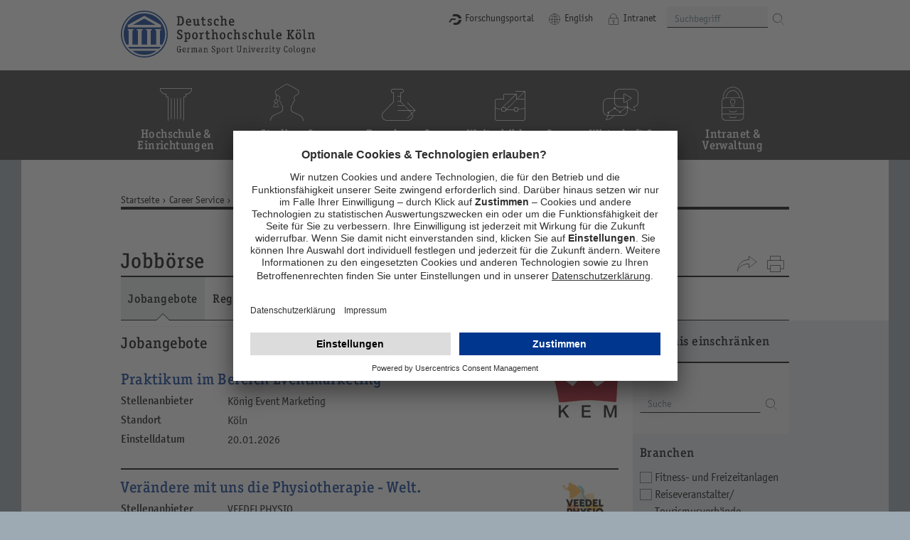

--- FILE ---
content_type: text/html; charset=utf-8
request_url: https://www.dshs-koeln.de/career-service/jobboerse/jobangebote/?tx_mshjobboerse_pi1%5Bbranche%5D=6
body_size: 16382
content:
<!DOCTYPE html>
<html class="no-js" lang="de">
<head>

<meta charset="utf-8">
<!-- 
	TYPO3 WCMS supported by mehrwert - http://www.mehrwert.de/

	This website is powered by TYPO3 - inspiring people to share!
	TYPO3 is a free open source Content Management Framework initially created by Kasper Skaarhoj and licensed under GNU/GPL.
	TYPO3 is copyright 1998-2023 of Kasper Skaarhoj. Extensions are copyright of their respective owners.
	Information and contribution at https://typo3.org/
-->




<meta name="generator" content="TYPO3 CMS">
<meta name="format-detection" content="telephone=no">
<meta name="revisit-after" content="10 days">


<link rel="stylesheet" type="text/css" href="/typo3temp/assets/compressed/merged-269ff6ded869079c4f949fb624c41f29-121df6feb8fed5e4dcadd48639c04fb7.css?1736771453" media="all">







<link rel="preconnect" href="//privacy-proxy.usercentrics.eu">
<link rel="preload" href="//privacy-proxy.usercentrics.eu/latest/uc-block.bundle.js" as="script">
<script id="usercentrics-cmp" src="https://app.usercentrics.eu/browser-ui/latest/loader.js" data-settings-id="2LSqQwWsTtyt1L" async></script>
<meta data-privacy-proxy-server="https://privacy-proxy-server.usercentrics.eu">
<script type="application/javascript" src="https://privacy-proxy.usercentrics.eu/latest/uc-block.bundle.js"></script>
<script type="application/javascript">uc.deactivateBlocking([
  'BJz7qNsdj-7', // YouTube is not blocked
  'dwkRM0PG', // Issuu is not blocked
]);</script>    <meta name="viewport" content="width=device-width, initial-scale=1.0, user-scalable=0, minimum-scale=1.0, maximum-scale=1.0" />    <link rel="apple-touch-icon" sizes="144x144" href="/typo3conf/ext/spoho_base/Resources/Public/Images/touch-icon-ipad-144.png" />
    <link rel="apple-touch-icon" sizes="114x114" href="/typo3conf/ext/spoho_base/Resources/Public/Images/touch-icon-ipad-114.png" />
    <link rel="apple-touch-icon" sizes="72x72" href="/typo3conf/ext/spoho_base/Resources/Public/Images/touch-icon-ipad-144.png" />
    <link rel="apple-touch-icon" sizes="57x57" href="/typo3conf/ext/spoho_base/Resources/Public/Images/touch-icon-ipad-114.png" />        <link href="/typo3conf/ext/spoho_base/Resources/Public/Images/favicon.png" rel="shortcut icon" type="image/png" />    <script type="text/javascript">
        var html = document.getElementsByTagName('html')[0];
        html.setAttribute('class', 'js');
    </script><script type="text/javascript">var cartEnabled = 0;</script><title>Jobangebote - Deutsche Sporthochschule Köln</title><meta name="keywords" content="Jobs, Coaching, Karriere, Beruf, Jobeinstieg, Beratung, Jobbörse, Stellenangebote, Stellen, Arbeitgeber, Praktikum"><meta name="description" content="Finden Sie Ihren passenden Mitarbeiter oder Ihren Traumjob. Unsere kostenlose Jobbörse erreicht mit ca.120.000 Klicks pro Monat ein breites Publikum. "><link rel="canonical" href="https://www.dshs-koeln.de/career-service/jobboerse/jobangebote/" /><meta property="og:type" content="website" /><meta property="og:title" content="Jobangebote" /><meta property="og:description" content="Finden Sie Ihren passenden Mitarbeiter oder Ihren Traumjob. Unsere kostenlose Jobbörse erreicht mit ca.120.000 Klicks pro Monat ein breites Publikum. " /><meta property="og:url" content="https://www.dshs-koeln.de/career-service/jobboerse/jobangebote/" /><meta property="og:site_name" content="Deutsche Sporthochschule Köln" /><meta property="og:image" content="https://www.dshs-koeln.de/typo3temp/assets/_processed_/a/1/csm_Logo-Deutsche-Sporthochschule-social-2021_5341fd7095.png" /><meta name="twitter:card" content="summary_large_image" /><meta name="twitter:title" content="Jobangebote" /><meta name="twitter:description" content="Finden Sie Ihren passenden Mitarbeiter oder Ihren Traumjob. Unsere kostenlose Jobbörse erreicht mit ca.120.000 Klicks pro Monat ein breites Publikum. " /><meta name="twitter:creator" content="@SpoHoKoeln" /><meta name="twitter:site" content="@SpoHoKoeln" /><meta name="twitter:image" content="https://www.dshs-koeln.de/typo3temp/assets/_processed_/a/1/csm_Logo-Deutsche-Sporthochschule-social-2021_5341fd7095.png" />

</head>
<body id="uid9064" class="   pid9062">

<div id="wrapper">
    <div id="jumpmarks" class="outer">
        <div class="inner content">
            <a href="#main">zum Inhalt springen</a>
            <a href="#cluster">zur Navigation springen</a>
            
                <a href="#footer">zur Gesamtübersicht springen</a>
            
        </div>
    </div>
    
    <header id="header" class="outer">
        <div class="inner">
            <nav id="logo"><a href="https://www.dshs-koeln.de/" target="_blank" title="Zur Startseite"><img class="logo-desktop" src="/typo3conf/ext/spoho_base/Resources/Public/Images/Logo-Deutsche-Sporthochschule.svg" alt="Logo der Deutschen Sporthochschule Köln"><img class="logo-mobile" src="/typo3conf/ext/spoho_base/Resources/Public/Images/Logo-Deutsche-Sporthochschule-mobil.svg" alt=""></a></nav>

            <div id="utils_top">
                <nav id="nav_top"><ul><li><a href="https://fis.dshs-koeln.de/portal/" target="_blank" class="fis">Forschungsportal</a></li><li class="cluster-caller-wrapper"><a data-mobile-panel-caller="true" data-mobile-panel-target="#cluster" class="cluster" href="#cluster"><span>Cluster-Navigation</span></a></li><li><a href="/english/" class="language">English</a></li><li><a href="/intranet/" target="_blank" class="intranet">Intranet</a></li><li class="search-caller-wrapper"><a data-mobile-panel-caller="true" data-mobile-panel-target="#search" class="suchen" href="#search"><span>Suche</span></a></li></ul></nav>
                

        <form autocomplete="off" id="search" method="get" action="/suche/">
            <fieldset class="search-form small">
                <label for="sterm">Suchbegriff</label>
                <input type="text" id="sterm" placeholder="Suchbegriff" class="sword" name="q" />
                <button class="icon-button icon-only white suchen">
                    <span class="icon"></span>
                    <span class="buttontext">Finden</span>
                </button>
            </fieldset>
        </form>
    

            </div>

        </div>
    </header>

    
    <header id="cluster" class="outer">
        <div class="inner">
            <nav id="nav_cluster"><ul><li><a href="/cluster/hochschule-einrichtungen/" title="Hochschule &amp; Einrichtungen" class="has-cluster-links"><span>Hochschule &amp; Einrichtungen</span></a></li><li><a href="/cluster/studium-organisation/" title="Studium &amp; Organisation" class="has-cluster-links"><span>Studium &amp; Organisation</span></a></li><li><a href="/cluster/forschung-transfer/" title="Forschung &amp; Transfer" class="has-cluster-links"><span>Forschung &amp; Transfer</span></a></li><li><a href="/cluster/weiterbildung-karriere/" title="Weiterbildung &amp; Karriere" class="has-cluster-links"><span>Weiterbildung &amp; Karriere</span></a></li><li><a href="/cluster/wirtschaft-medien/" title="Wirtschaft &amp; Medien" class="has-cluster-links"><span>Wirtschaft &amp; Medien</span></a></li><li><a href="https://intranet.dshs-koeln.de" target="_blank" title="Intranet &amp; Verwaltung"><span>Intranet &amp; Verwaltung</span></a></li></ul></nav>
        </div>
    </header>
    <div id="cluster_fold" class="outer">
        <div class="inner">
            

        </div>
    </div>

    
    <div id="main" class="outer">
        <div class="inner">
            <div id="content">

                <div class="main">
                    <nav id="nav_breadcrumb"><ul><li><a href="/" title="Startseite">Startseite</a></li><li><a href="/career-service/" title="Career Service">Career Service</a></li><li><a href="/career-service/jobboerse/" title="Jobbörse">Jobbörse</a></li><li><strong>Jobangebote</strong></li></ul></nav>
                    <div id="page_title"><h1>Jobbörse</h1></div>
                    <!--TYPO3SEARCH_begin-->
                    <nav id="nav_subpages" class="nav-horizontal"><ul><li><strong><span>Jobangebote</span></strong></li><li><a href="/nc/career-service/jobboerse/registrierung/" title="Registrierung"><span>Registrierung</span></a></li><li><a href="/nc/career-service/jobboerse/login/" title="Login"><span>Login</span></a></li><li><a href="/universitaere-weiterbildung/" target="_blank" title="Universitäre Weiterbildung"><span>Universitäre Weiterbildung</span></a></li><li><a href="/career-service/jobboerse/agb/" title="AGB"><span>AGB</span></a></li><li><a href="/career-service/jobboerse/kontakt/" title="Kontakt"><span>Kontakt</span></a></li></ul></nav><div id="c47884" class="filter-element"><div id="filter_caller"><a class="button major icon-button icon-only pfeil-rechts"> <span class="icon"></span> <span class="buttontext">Filter ausklappen</span> </a> </div><div class="grid-container grid-700-220 box"><div class="grid-col grid-col-left"><div id="c92825" class="content">

    <hr class="ce-div" />


</div>

    <header><h3>Jobangebote</h3></header><div class="tx-mshjobboerse-pi1">
		
<!-- ###ITEMS### begin-->


<div class="contact-box content">
    <figure><img src="/typo3temp/assets/_processed_/7/b/csm_KEM-Neu-2005-web_klein_1442827380_5338c6c961.jpg" width="93" height="64"   alt="" ></figure>
    <div class="contact-box-text">
        <h3><a href="/career-service/jobboerse/jobangebote/detail/?tx_mshjobboerse_pi2%5Buid%5D=49365&amp;cHash=ca65e1a0c8d47c4f94b91686bfae9474">Praktikum im Bereich Eventmarketing</a></h3>
        <table>
            <tbody>
                <tr>
                    <th scope="row">Stellenanbieter</th>
                    <td>König Event Marketing</td>
                </tr>
                <tr>
                    <th scope="row">Standort</th>
                    <td>Köln</td>
                </tr>
                <tr>
                    <th scope="row">Einstelldatum</th>
                    <td>20.01.2026</td>
                </tr>
            </tbody>
        </table>
    </div>
</div>


<div class="contact-box content">
    <figure><img src="/typo3temp/assets/_processed_/d/f/csm_21_NP_VeedelPhysio_Vorderseite_1_1637582351_610d1c6b8a.png" width="93" height="66"   alt="" ></figure>
    <div class="contact-box-text">
        <h3><a href="/career-service/jobboerse/jobangebote/detail/?tx_mshjobboerse_pi2%5Buid%5D=49364&amp;cHash=13fb806d53e3b630a6a3b81b6463b63c">Verändere mit uns die Physiotherapie - Welt.</a></h3>
        <table>
            <tbody>
                <tr>
                    <th scope="row">Stellenanbieter</th>
                    <td>VEEDELPHYSIO</td>
                </tr>
                <tr>
                    <th scope="row">Standort</th>
                    <td>Köln</td>
                </tr>
                <tr>
                    <th scope="row">Einstelldatum</th>
                    <td>20.01.2026</td>
                </tr>
            </tbody>
        </table>
    </div>
</div>


<div class="contact-box content">
    <figure><img src="/typo3temp/assets/_processed_/1/5/csm_2024-09_WINHO-Logo_weiss_1_1768904833_53edbda3e1.png" width="93" height="86"   alt="" ></figure>
    <div class="contact-box-text">
        <h3><a href="/career-service/jobboerse/jobangebote/detail/?tx_mshjobboerse_pi2%5Buid%5D=49363&amp;cHash=e3d75c0f4facfe80c7708282d9223401">Studentische Hilfskraft (w/m/d)</a></h3>
        <table>
            <tbody>
                <tr>
                    <th scope="row">Stellenanbieter</th>
                    <td>WINHO GmbH</td>
                </tr>
                <tr>
                    <th scope="row">Standort</th>
                    <td>Köln</td>
                </tr>
                <tr>
                    <th scope="row">Einstelldatum</th>
                    <td>20.01.2026</td>
                </tr>
            </tbody>
        </table>
    </div>
</div>


<div class="contact-box content">
    <figure><img src="/typo3temp/assets/_processed_/2/6/csm_24528_KidSmiling_240x170mm-2_2_c65c4a6ed9.jpg" width="93" height="66"   alt="" ></figure>
    <div class="contact-box-text">
        <h3><a href="/career-service/jobboerse/jobangebote/detail/?tx_mshjobboerse_pi2%5Buid%5D=40860&amp;cHash=629c38e80e325141713c3867177a3640">Trainer-/in (m/w/d) für das KIDsmiling Fußballprojekt in Wesseling</a></h3>
        <table>
            <tbody>
                <tr>
                    <th scope="row">Stellenanbieter</th>
                    <td>KIDsmiling e.V.</td>
                </tr>
                <tr>
                    <th scope="row">Standort</th>
                    <td>Wesseling</td>
                </tr>
                <tr>
                    <th scope="row">Einstelldatum</th>
                    <td>20.01.2026</td>
                </tr>
            </tbody>
        </table>
    </div>
</div>


<div class="contact-box content">
    <figure><img src="/typo3temp/assets/_processed_/2/6/csm_24528_KidSmiling_240x170mm-2_2_c65c4a6ed9.jpg" width="93" height="66"   alt="" ></figure>
    <div class="contact-box-text">
        <h3><a href="/career-service/jobboerse/jobangebote/detail/?tx_mshjobboerse_pi2%5Buid%5D=40226&amp;cHash=0f3ed0b7365a75cd4e6973221f5edaac">Trainer:in (m/w/d) für das KIDsmiling Fußballprojekt in Köln</a></h3>
        <table>
            <tbody>
                <tr>
                    <th scope="row">Stellenanbieter</th>
                    <td>KIDsmiling e.V.</td>
                </tr>
                <tr>
                    <th scope="row">Standort</th>
                    <td>Köln</td>
                </tr>
                <tr>
                    <th scope="row">Einstelldatum</th>
                    <td>20.01.2026</td>
                </tr>
            </tbody>
        </table>
    </div>
</div>


<div class="contact-box content">
    <figure><img src="/typo3temp/assets/_processed_/7/8/csm_47841_Logo_schwarz_ohne_Hintergrund_MATCH_SKILLS_Neuversion_c4c78b818c.jpg" width="93" height="59"   alt="" ></figure>
    <div class="contact-box-text">
        <h3><a href="/career-service/jobboerse/jobangebote/detail/?tx_mshjobboerse_pi2%5Buid%5D=49044&amp;cHash=872ffb1d52c8e7c89888cb8e03e9c8dd">Ballschultrainer;in in Köln/ Kerpen</a></h3>
        <table>
            <tbody>
                <tr>
                    <th scope="row">Stellenanbieter</th>
                    <td>Ball- und Fußballschule Match Skills</td>
                </tr>
                <tr>
                    <th scope="row">Standort</th>
                    <td>Kerpen</td>
                </tr>
                <tr>
                    <th scope="row">Einstelldatum</th>
                    <td>20.01.2026</td>
                </tr>
            </tbody>
        </table>
    </div>
</div>


<div class="contact-box content">
    <figure><img src="/typo3temp/assets/_processed_/7/8/csm_47841_Logo_schwarz_ohne_Hintergrund_MATCH_SKILLS_Neuversion_c4c78b818c.jpg" width="93" height="59"   alt="" ></figure>
    <div class="contact-box-text">
        <h3><a href="/career-service/jobboerse/jobangebote/detail/?tx_mshjobboerse_pi2%5Buid%5D=49045&amp;cHash=8ab76c9f535783db9e3c9f07662d66b7">Ballschultrainer;in in Köln  (Rechtsrheinisch: Deutz, Mühlheim, Ostheim,...)</a></h3>
        <table>
            <tbody>
                <tr>
                    <th scope="row">Stellenanbieter</th>
                    <td>Ball- und Fußballschule Match Skills</td>
                </tr>
                <tr>
                    <th scope="row">Standort</th>
                    <td>Köln (Rechtsrheinisch: Deutz, Mühlheim, Ostheim,...)</td>
                </tr>
                <tr>
                    <th scope="row">Einstelldatum</th>
                    <td>20.01.2026</td>
                </tr>
            </tbody>
        </table>
    </div>
</div>


<div class="contact-box content">
    <figure><img src="/typo3temp/assets/_processed_/7/8/csm_47841_Logo_schwarz_ohne_Hintergrund_MATCH_SKILLS_Neuversion_c4c78b818c.jpg" width="93" height="59"   alt="" ></figure>
    <div class="contact-box-text">
        <h3><a href="/career-service/jobboerse/jobangebote/detail/?tx_mshjobboerse_pi2%5Buid%5D=44825&amp;cHash=d97d9688709814ca30542caf192e7055">Ballschultrainer;in in Köln (linksrheinisch)</a></h3>
        <table>
            <tbody>
                <tr>
                    <th scope="row">Stellenanbieter</th>
                    <td>Ball- und Fußballschule Match Skills</td>
                </tr>
                <tr>
                    <th scope="row">Standort</th>
                    <td>Köln (linksrheinisch)</td>
                </tr>
                <tr>
                    <th scope="row">Einstelldatum</th>
                    <td>20.01.2026</td>
                </tr>
            </tbody>
        </table>
    </div>
</div>


<div class="contact-box content">
    <figure><img src="/typo3temp/assets/_processed_/7/8/csm_47841_Logo_schwarz_ohne_Hintergrund_MATCH_SKILLS_Neuversion_c4c78b818c.jpg" width="93" height="59"   alt="" ></figure>
    <div class="contact-box-text">
        <h3><a href="/career-service/jobboerse/jobangebote/detail/?tx_mshjobboerse_pi2%5Buid%5D=44733&amp;cHash=4610a8e60d7fa59d51b667c5bdf8fb49">Ballschultrainer;in als Werksstudent;in in Hürth/ Köln</a></h3>
        <table>
            <tbody>
                <tr>
                    <th scope="row">Stellenanbieter</th>
                    <td>Ball- und Fußballschule Match Skills</td>
                </tr>
                <tr>
                    <th scope="row">Standort</th>
                    <td>Köln/Hürth</td>
                </tr>
                <tr>
                    <th scope="row">Einstelldatum</th>
                    <td>20.01.2026</td>
                </tr>
            </tbody>
        </table>
    </div>
</div>


<div class="contact-box content">
    <figure><img src="/typo3temp/assets/_processed_/7/8/csm_47841_Logo_schwarz_ohne_Hintergrund_MATCH_SKILLS_Neuversion_c4c78b818c.jpg" width="93" height="59"   alt="" ></figure>
    <div class="contact-box-text">
        <h3><a href="/career-service/jobboerse/jobangebote/detail/?tx_mshjobboerse_pi2%5Buid%5D=44732&amp;cHash=a44ccf274c7a97c339a64fba51e021d8">Ballschultrainer;in in Köln/ Hürth</a></h3>
        <table>
            <tbody>
                <tr>
                    <th scope="row">Stellenanbieter</th>
                    <td>Ball- und Fußballschule Match Skills</td>
                </tr>
                <tr>
                    <th scope="row">Standort</th>
                    <td>Köln/Hürth</td>
                </tr>
                <tr>
                    <th scope="row">Einstelldatum</th>
                    <td>20.01.2026</td>
                </tr>
            </tbody>
        </table>
    </div>
</div>


<div class="contact-box content">
    <figure><img src="/typo3temp/assets/_processed_/7/8/csm_47841_Logo_schwarz_ohne_Hintergrund_MATCH_SKILLS_Neuversion_c4c78b818c.jpg" width="93" height="59"   alt="" ></figure>
    <div class="contact-box-text">
        <h3><a href="/career-service/jobboerse/jobangebote/detail/?tx_mshjobboerse_pi2%5Buid%5D=44731&amp;cHash=a29264246c1744a215d2f3a111c9a3f9">(Pflicht)Praktikant;in</a></h3>
        <table>
            <tbody>
                <tr>
                    <th scope="row">Stellenanbieter</th>
                    <td>Ball- und Fußballschule Match Skills</td>
                </tr>
                <tr>
                    <th scope="row">Standort</th>
                    <td>Köln/Hürth</td>
                </tr>
                <tr>
                    <th scope="row">Einstelldatum</th>
                    <td>20.01.2026</td>
                </tr>
            </tbody>
        </table>
    </div>
</div>


<div class="contact-box content">
    <figure><img src="/typo3temp/assets/_processed_/7/0/csm_Logo_RunGuard_Transparent_black_1725199527_83b929391f.png" width="93" height="73"   alt="" ></figure>
    <div class="contact-box-text">
        <h3><a href="/career-service/jobboerse/jobangebote/detail/?tx_mshjobboerse_pi2%5Buid%5D=47833&amp;cHash=c1782e13f93b2788962a5e7da7dda2ac">Performance Specialist (Run Guard)</a></h3>
        <table>
            <tbody>
                <tr>
                    <th scope="row">Stellenanbieter</th>
                    <td>Flüthmann Ventures GmbH</td>
                </tr>
                <tr>
                    <th scope="row">Standort</th>
                    <td>Köln</td>
                </tr>
                <tr>
                    <th scope="row">Einstelldatum</th>
                    <td>20.01.2026</td>
                </tr>
            </tbody>
        </table>
    </div>
</div>


<div class="contact-box content">
    <figure><img src="/typo3temp/assets/_processed_/f/c/csm_vorwaerts-spoho-98_1428915137_781e8cb5c8.jpg" width="93" height="93"   alt="" ></figure>
    <div class="contact-box-text">
        <h3><a href="/career-service/jobboerse/jobangebote/detail/?tx_mshjobboerse_pi2%5Buid%5D=40871&amp;cHash=82bacc23c6fa688e5ca0c8e0ad3c81d9">1. Frauenmannschaft von Vorwärts Spoho 98 sucht eine:n Co-Trainer:in ab sofort! (m/w/d)</a></h3>
        <table>
            <tbody>
                <tr>
                    <th scope="row">Stellenanbieter</th>
                    <td>Vorwärts Spoho 98 e.V.</td>
                </tr>
                <tr>
                    <th scope="row">Standort</th>
                    <td>Köln</td>
                </tr>
                <tr>
                    <th scope="row">Einstelldatum</th>
                    <td>20.01.2026</td>
                </tr>
            </tbody>
        </table>
    </div>
</div>


<div class="contact-box content">
    <figure><img src="/typo3temp/assets/_processed_/c/f/csm_DJK_TuSA_Duesseldorf_logo2_1768828104_1037195f88.jpg" width="93" height="150"   alt="" ></figure>
    <div class="contact-box-text">
        <h3><a href="/career-service/jobboerse/jobangebote/detail/?tx_mshjobboerse_pi2%5Buid%5D=49362&amp;cHash=2ec0c3107a09b56d1ab8b780decd6c7b">Basketballtrainer*in (m/w/d) | Schwerpunkt 3x3 Basketball</a></h3>
        <table>
            <tbody>
                <tr>
                    <th scope="row">Stellenanbieter</th>
                    <td>DJK TUSA 06 Düsseldorf e. V.</td>
                </tr>
                <tr>
                    <th scope="row">Standort</th>
                    <td>Düsseldorf</td>
                </tr>
                <tr>
                    <th scope="row">Einstelldatum</th>
                    <td>20.01.2026</td>
                </tr>
            </tbody>
        </table>
    </div>
</div>


<div class="contact-box content">
    <figure><img src="/typo3temp/assets/_processed_/8/6/csm_57030_Logo_DBS-NPC_Composite_Framed_e946bbd07b.png" width="93" height="45"   alt="" ></figure>
    <div class="contact-box-text">
        <h3><a href="/career-service/jobboerse/jobangebote/detail/?tx_mshjobboerse_pi2%5Buid%5D=49361&amp;cHash=5f51a2d641df76cbb018c57c161ac86b">Bundesstützpunkttrainer*in Nachwuchs Para Tischtennis in Düsseldorf</a></h3>
        <table>
            <tbody>
                <tr>
                    <th scope="row">Stellenanbieter</th>
                    <td>Deutscher Behindertensportverband e.V.</td>
                </tr>
                <tr>
                    <th scope="row">Standort</th>
                    <td>Frechen</td>
                </tr>
                <tr>
                    <th scope="row">Einstelldatum</th>
                    <td>19.01.2026</td>
                </tr>
            </tbody>
        </table>
    </div>
</div>


<div class="contact-box content">
    <figure><img src="/typo3temp/assets/_processed_/8/6/csm_57030_Logo_DBS-NPC_Composite_Framed_e946bbd07b.png" width="93" height="45"   alt="" ></figure>
    <div class="contact-box-text">
        <h3><a href="/career-service/jobboerse/jobangebote/detail/?tx_mshjobboerse_pi2%5Buid%5D=49340&amp;cHash=559d1196634ddfa60f151c91829bc154">Bundesstützpunkttrainer*in Para Judo Heidelberg</a></h3>
        <table>
            <tbody>
                <tr>
                    <th scope="row">Stellenanbieter</th>
                    <td>Deutscher Behindertensportverband e.V.</td>
                </tr>
                <tr>
                    <th scope="row">Standort</th>
                    <td>Frechen</td>
                </tr>
                <tr>
                    <th scope="row">Einstelldatum</th>
                    <td>19.01.2026</td>
                </tr>
            </tbody>
        </table>
    </div>
</div>


<div class="contact-box content">
    <figure><img src="/typo3temp/assets/_processed_/8/6/csm_57030_Logo_DBS-NPC_Composite_Framed_e946bbd07b.png" width="93" height="45"   alt="" ></figure>
    <div class="contact-box-text">
        <h3><a href="/career-service/jobboerse/jobangebote/detail/?tx_mshjobboerse_pi2%5Buid%5D=49339&amp;cHash=91d1e44428bc22e849351aa5cd5a768f">Sachbearbeiter*in Leistungssport</a></h3>
        <table>
            <tbody>
                <tr>
                    <th scope="row">Stellenanbieter</th>
                    <td>Deutscher Behindertensportverband e.V.</td>
                </tr>
                <tr>
                    <th scope="row">Standort</th>
                    <td>Frechen</td>
                </tr>
                <tr>
                    <th scope="row">Einstelldatum</th>
                    <td>19.01.2026</td>
                </tr>
            </tbody>
        </table>
    </div>
</div>


<div class="contact-box content">
    <figure><img src="/typo3temp/assets/_processed_/e/2/csm_logo_fullscreen_1768811028_45c4ea5549.png" width="93" height="20"   alt="" ></figure>
    <div class="contact-box-text">
        <h3><a href="/career-service/jobboerse/jobangebote/detail/?tx_mshjobboerse_pi2%5Buid%5D=49358&amp;cHash=e3926df4a7207c20fceed367e7ee8b04">Bewegungstherapeuten /  Ergotherapeuten / Kunsttherapeuten (w/m/d)</a></h3>
        <table>
            <tbody>
                <tr>
                    <th scope="row">Stellenanbieter</th>
                    <td>Asklepios Kliniken Hamburg GmbH</td>
                </tr>
                <tr>
                    <th scope="row">Standort</th>
                    <td>Hamburg</td>
                </tr>
                <tr>
                    <th scope="row">Einstelldatum</th>
                    <td>19.01.2026</td>
                </tr>
            </tbody>
        </table>
    </div>
</div>


<div class="contact-box content">
    <figure><img src="/typo3temp/assets/_processed_/9/2/csm_FC_LogoClaim_4c_Outline_1650644495_bff5e30bfb.png" width="93" height="127"   alt="" ></figure>
    <div class="contact-box-text">
        <h3><a href="/career-service/jobboerse/jobangebote/detail/?tx_mshjobboerse_pi2%5Buid%5D=49360&amp;cHash=7e5526f692cb0e1681e0416c5ed77bf8">Praktikum Spielanalyse und Videoscouting im Frauenfußball beim 1. FC Köln (m/w/d)</a></h3>
        <table>
            <tbody>
                <tr>
                    <th scope="row">Stellenanbieter</th>
                    <td>1. FC Köln</td>
                </tr>
                <tr>
                    <th scope="row">Standort</th>
                    <td>Köln</td>
                </tr>
                <tr>
                    <th scope="row">Einstelldatum</th>
                    <td>19.01.2026</td>
                </tr>
            </tbody>
        </table>
    </div>
</div>


<div class="contact-box content">
    <figure><img src="/typo3temp/assets/_processed_/a/6/csm_KiTTS_Logo_1630325382_b13ac28a1d.jpg" width="93" height="53"   alt="" ></figure>
    <div class="contact-box-text">
        <h3><a href="/career-service/jobboerse/jobangebote/detail/?tx_mshjobboerse_pi2%5Buid%5D=44829&amp;cHash=1eb858239ebdaec3960688cb17baec95">Wir suchen Kursleiter:innen für unser KiTTS e.V. Team</a></h3>
        <table>
            <tbody>
                <tr>
                    <th scope="row">Stellenanbieter</th>
                    <td>KiTTS e.V.</td>
                </tr>
                <tr>
                    <th scope="row">Standort</th>
                    <td>Köln</td>
                </tr>
                <tr>
                    <th scope="row">Einstelldatum</th>
                    <td>19.01.2026</td>
                </tr>
            </tbody>
        </table>
    </div>
</div>


<div class="contact-box content">
    <figure><img src="/typo3temp/assets/_processed_/4/7/csm_Logo_KJS_NRW_1413558845_fdf8e2a055.jpg" width="93" height="93"   alt="" ></figure>
    <div class="contact-box-text">
        <h3><a href="/career-service/jobboerse/jobangebote/detail/?tx_mshjobboerse_pi2%5Buid%5D=41231&amp;cHash=a7e33ca41b43ece74cf2f4110a86413f">Bezahltes Pflichtpraktikum im Organisations- und Projektmanagement! (m/w/d)</a></h3>
        <table>
            <tbody>
                <tr>
                    <th scope="row">Stellenanbieter</th>
                    <td>Kinder & Jugend Sportschule NRW</td>
                </tr>
                <tr>
                    <th scope="row">Standort</th>
                    <td>Köln</td>
                </tr>
                <tr>
                    <th scope="row">Einstelldatum</th>
                    <td>19.01.2026</td>
                </tr>
            </tbody>
        </table>
    </div>
</div>


<div class="contact-box content">
    <figure><img src="/typo3temp/assets/_processed_/4/7/csm_Logo_KJS_NRW_1413558845_fdf8e2a055.jpg" width="93" height="93"   alt="" ></figure>
    <div class="contact-box-text">
        <h3><a href="/career-service/jobboerse/jobangebote/detail/?tx_mshjobboerse_pi2%5Buid%5D=48299&amp;cHash=10ab2a62c6c8a61fa859149d90382544">Werde Kursleiter:in für Schauspielkurse bei der KJS NRW und SPORTAG! (m/w/d)</a></h3>
        <table>
            <tbody>
                <tr>
                    <th scope="row">Stellenanbieter</th>
                    <td>Kinder & Jugend Sportschule NRW</td>
                </tr>
                <tr>
                    <th scope="row">Standort</th>
                    <td>Köln, Rhein-Erft-Kreis</td>
                </tr>
                <tr>
                    <th scope="row">Einstelldatum</th>
                    <td>19.01.2026</td>
                </tr>
            </tbody>
        </table>
    </div>
</div>


<div class="contact-box content">
    <figure><img src="/typo3temp/assets/_processed_/4/7/csm_Logo_KJS_NRW_1413558845_fdf8e2a055.jpg" width="93" height="93"   alt="" ></figure>
    <div class="contact-box-text">
        <h3><a href="/career-service/jobboerse/jobangebote/detail/?tx_mshjobboerse_pi2%5Buid%5D=40702&amp;cHash=fa78297ff7280b59f8aca1462ec0258e">Kursleiter:in für Kindertanzen gesucht! (m/w/d)</a></h3>
        <table>
            <tbody>
                <tr>
                    <th scope="row">Stellenanbieter</th>
                    <td>Kinder & Jugend Sportschule NRW</td>
                </tr>
                <tr>
                    <th scope="row">Standort</th>
                    <td>Köln, Rhein-Erft Kreis</td>
                </tr>
                <tr>
                    <th scope="row">Einstelldatum</th>
                    <td>19.01.2026</td>
                </tr>
            </tbody>
        </table>
    </div>
</div>


<div class="contact-box content">
    <figure><img src="/typo3temp/assets/_processed_/2/1/csm_34987_Logo_Rand_weiss_02aed0a03c.png" width="93" height="93"   alt="" ></figure>
    <div class="contact-box-text">
        <h3><a href="/career-service/jobboerse/jobangebote/detail/?tx_mshjobboerse_pi2%5Buid%5D=49196&amp;cHash=c92bbb02fd081c6ee4cbefc004c5ffbd">FITNESSTRAINER/IN (M/W/D) Freiberuflich/Teilzeit</a></h3>
        <table>
            <tbody>
                <tr>
                    <th scope="row">Stellenanbieter</th>
                    <td>ASV Köln e.V.</td>
                </tr>
                <tr>
                    <th scope="row">Standort</th>
                    <td>Köln</td>
                </tr>
                <tr>
                    <th scope="row">Einstelldatum</th>
                    <td>19.01.2026</td>
                </tr>
            </tbody>
        </table>
    </div>
</div>


<div class="contact-box content">
    <figure><img src="/typo3temp/assets/_processed_/e/2/csm_logo_fullscreen_1768811028_45c4ea5549.png" width="93" height="20"   alt="" ></figure>
    <div class="contact-box-text">
        <h3><a href="/career-service/jobboerse/jobangebote/detail/?tx_mshjobboerse_pi2%5Buid%5D=49359&amp;cHash=1a227509565ef186f7a5d82569f5bdad">Bewegungs-/Physiotherapeuten (w/m/d)</a></h3>
        <table>
            <tbody>
                <tr>
                    <th scope="row">Stellenanbieter</th>
                    <td>Asklepios Kliniken Hamburg GmbH</td>
                </tr>
                <tr>
                    <th scope="row">Standort</th>
                    <td>Hamburg</td>
                </tr>
                <tr>
                    <th scope="row">Einstelldatum</th>
                    <td>19.01.2026</td>
                </tr>
            </tbody>
        </table>
    </div>
</div>

<div class="page_browser">
    <div class="page-browse"><ul><li><ul><li><strong>1</strong></li><li><a href="/career-service/jobboerse/jobangebote/?tx_mshjobboerse_pi1%5Bbranche%5D=6&amp;tx_mshjobboerse_pi1%5Boffset%5D=25">2</a> </li><li><a href="/career-service/jobboerse/jobangebote/?tx_mshjobboerse_pi1%5Bbranche%5D=6&amp;tx_mshjobboerse_pi1%5Boffset%5D=50">3</a> </li><li><a href="/career-service/jobboerse/jobangebote/?tx_mshjobboerse_pi1%5Bbranche%5D=6&amp;tx_mshjobboerse_pi1%5Boffset%5D=75">4</a> </li><li><a href="/career-service/jobboerse/jobangebote/?tx_mshjobboerse_pi1%5Bbranche%5D=6&amp;tx_mshjobboerse_pi1%5Boffset%5D=100">5</a> </li><li><span>...</span></li><li><a href="/career-service/jobboerse/jobangebote/?tx_mshjobboerse_pi1%5Boffset%5D=450&amp;tx_mshjobboerse_pi1%5Bbranche%5D=6">19</a> </li></ul></li><li class="next">
                   <a href="/career-service/jobboerse/jobangebote/?tx_mshjobboerse_pi1%5Bbranche%5D=6&tx_mshjobboerse_pi1%5Boffset%5D=25" class="button major gray icon-button icon-only blaettern-rechts">
                    <span class="icon"></span>
                    <span class="buttontext">vor</span>
                   </a>
                  </li></ul></div>
</div>

<!-- ###ITEMS### end-->

	</div>
	


</div><div class="grid-col grid-col-right"><div class="filter-header"><h4>Ergebnis einschränken</h4></div><div id="c47888" class="content">

    <div class="tx-mshjobboerse-pi1">
		
<form id="tx_mshjobboerse_filter_form" method="post" action="/career-service/jobboerse/jobangebote/">

    <div class="filter-search">
        <fieldset class="search-form small">
            <label for="sword">Suche</label>
            <input type="text" placeholder="Suche" id="sword" name="tx_mshjobboerse_pi1[sword]" value="" />
            <button class="icon-button icon-only white suchen">
                <span class="icon"></span> <span class="buttontext">Submit</span>
            </button>
        </fieldset>
    </div>

    <div class="filter-links">
        <h4 class="filter-label">
            Branchen
        </h4>
            
				<input type="checkbox" id="branchen_4" value="4" name="tx_mshjobboerse_pi1[branchen][]"/><label for="branchen_4">Fitness- und Freizeitanlagen</label>
				<input type="checkbox" id="branchen_5" value="5" name="tx_mshjobboerse_pi1[branchen][]"/><label for="branchen_5">Reiseveranstalter/ Tourismusverbände</label>
				<input type="checkbox" id="branchen_6" value="6" name="tx_mshjobboerse_pi1[branchen][]" checked="checked"/><label for="branchen_6">Rehabilitation und Prävention</label>
				<input type="checkbox" id="branchen_8" value="8" name="tx_mshjobboerse_pi1[branchen][]"/><label for="branchen_8">Schulen und Universitäten</label>
				<input type="checkbox" id="branchen_9" value="9" name="tx_mshjobboerse_pi1[branchen][]"/><label for="branchen_9">Sporthandel und Sportartikelhersteller</label>
				<input type="checkbox" id="branchen_10" value="10" name="tx_mshjobboerse_pi1[branchen][]"/><label for="branchen_10">Sportmarketing, Sportmanagement und Sportsponsoring</label>
				<input type="checkbox" id="branchen_11" value="11" name="tx_mshjobboerse_pi1[branchen][]"/><label for="branchen_11">Sport PR, Medien und Sportjournalismus</label>
				<input type="checkbox" id="branchen_12" value="12" name="tx_mshjobboerse_pi1[branchen][]"/><label for="branchen_12">Sportvereine und Sportverbände</label>
				<input type="checkbox" id="branchen_13" value="13" name="tx_mshjobboerse_pi1[branchen][]"/><label for="branchen_13">Sportagenturen</label>
    </div>
    <div class="filter-links">
        <h4 class="filter-label">
            Anstellungsverh&auml;ltnisse
        </h4>
            
				<input type="checkbox" id="bezeichnungen_4" value="4" name="tx_mshjobboerse_pi1[bezeichnungen][]"/><label for="bezeichnungen_4">Vollzeit/Teilzeit</label>
				<input type="checkbox" id="bezeichnungen_5" value="5" name="tx_mshjobboerse_pi1[bezeichnungen][]"/><label for="bezeichnungen_5">Nebenjob</label>
				<input type="checkbox" id="bezeichnungen_6" value="6" name="tx_mshjobboerse_pi1[bezeichnungen][]"/><label for="bezeichnungen_6">Student. Hilfskraft</label>
				<input type="checkbox" id="bezeichnungen_7" value="7" name="tx_mshjobboerse_pi1[bezeichnungen][]"/><label for="bezeichnungen_7">Praktika</label>
				<input type="checkbox" id="bezeichnungen_8" value="8" name="tx_mshjobboerse_pi1[bezeichnungen][]"/><label for="bezeichnungen_8">Trainee</label>
				<input type="checkbox" id="bezeichnungen_10" value="10" name="tx_mshjobboerse_pi1[bezeichnungen][]"/><label for="bezeichnungen_10">Freiberufler</label>
				<input type="checkbox" id="bezeichnungen_11" value="11" name="tx_mshjobboerse_pi1[bezeichnungen][]"/><label for="bezeichnungen_11">Ehrenamt</label>
    </div>
    <div class="filter-links">
        <h4 class="filter-label">
            Postleitzahlbereich (D)
        </h4>
        <div class=" filter-links-zips">
            
				<input type="checkbox" id="orte_0" value="0" name="tx_mshjobboerse_pi1[orte][]"/><label for="orte_0">0</label>
				<input type="checkbox" id="orte_1" value="1" name="tx_mshjobboerse_pi1[orte][]"/><label for="orte_1">1</label>
				<input type="checkbox" id="orte_2" value="2" name="tx_mshjobboerse_pi1[orte][]"/><label for="orte_2">2</label>
				<input type="checkbox" id="orte_3" value="3" name="tx_mshjobboerse_pi1[orte][]"/><label for="orte_3">3</label>
				<input type="checkbox" id="orte_4" value="4" name="tx_mshjobboerse_pi1[orte][]"/><label for="orte_4">4</label>
				<input type="checkbox" id="orte_5" value="5" name="tx_mshjobboerse_pi1[orte][]"/><label for="orte_5">5</label>
				<input type="checkbox" id="orte_6" value="6" name="tx_mshjobboerse_pi1[orte][]"/><label for="orte_6">6</label>
				<input type="checkbox" id="orte_7" value="7" name="tx_mshjobboerse_pi1[orte][]"/><label for="orte_7">7</label>
				<input type="checkbox" id="orte_8" value="8" name="tx_mshjobboerse_pi1[orte][]"/><label for="orte_8">8</label>
				<input type="checkbox" id="orte_9" value="9" name="tx_mshjobboerse_pi1[orte][]"/><label for="orte_9">9</label>
        </div>
    </div>
    <div class="filter-links">
        <h4 class="filter-label">
            L&auml;nder&uuml;bergreifend
        </h4>
            
				<input type="checkbox" id="orte_ext_1" value="1" name="tx_mshjobboerse_pi1[orte_ext][]"/><label for="orte_ext_1">deutschlandweit</label>
				<input type="checkbox" id="orte_ext_2" value="2" name="tx_mshjobboerse_pi1[orte_ext][]"/><label for="orte_ext_2">europaweit</label>
				<input type="checkbox" id="orte_ext_3" value="3" name="tx_mshjobboerse_pi1[orte_ext][]"/><label for="orte_ext_3">au&szlig;erhalb Europa</label>
    </div>

    <button type="submit" name="tx_mshjobboerse_pi1[submit]">Suche starten</button>

    <div class="tx-spohofilter-filterboxcontrols filter-controls">
        <input type="hidden" name="tx_mshjobboerse_pi1[ck]" value="1768920502" />
        <a href="/career-service/jobboerse/jobangebote/?tx_mshjobboerse_pi1%5Bclear%5D=1&cHash=be001ba25a8eed6bf340982a2e3250c3" class="icon-link reset-link">
            <span>Suche zur&uuml;cksetzen</span>
        </a>
    </div>

</form>


	</div>
	


</div></div></div></div>
                    <!--TYPO3SEARCH_end-->
                </div>

            </div>
        </div>
    </div>

    
    

</div>

    <footer id="utils" class="outer">
        <div class="inner">
            <div id="utils_inner">

                <div id="to_top">
                    <a href="#" class="button major icon-button icon-only gray pfeil-oben" title="Nach oben springen">
                        <span class="icon"></span>
                        <span class="buttontext">Nach oben springen</span>
                    </a>
                </div>

                
                <div id="menu_toggler">
                    <a href="#" class="button major icon-button gray aequivalent" title="Gesamtübersicht">
                        <span class="icon"></span>
                        <span class="buttontext">Gesamtübersicht</span>
                    </a>
                </div>
                

                <ul id="social_links"><li><a href="https://www.instagram.com/sporthochschule/" target="_blank" class="button major icon-button icon-only gray instagram" rel="noreferrer"><span class="icon"></span><span class="buttontext">DSHS auf Instagram</span></a></li><li><a href="http://www.youtube.com/user/Sporthochschule" target="_blank" class="button major icon-button icon-only gray youtube" rel="noreferrer"><span class="icon"></span><span class="buttontext">DSHS auf Youtube</span></a></li><li><a href="https://de.linkedin.com/school/sporthochschule/" target="_blank" class="button major icon-button icon-only gray linkedin" rel="noreferrer"><span class="icon"></span><span class="buttontext"></span></a></li><li><a href="https://www.facebook.com/sporthochschule" target="_blank" class="button major icon-button icon-only gray facebook" rel="noreferrer"><span class="icon"></span><span class="buttontext">DSHS auf Facebook</span></a></li><li><a href="https://wisskomm.social/@Sporthochschule" target="_blank" class="button major icon-button icon-only gray mastodon" rel="noreferrer"><span class="icon"></span><span class="buttontext">DSHS auf Mastodon</span></a></li></ul>
            </div>
            <div id="meta_links">
                <nav id="nav_meta"><ul><li><strong>&copy; 2026 Deutsche Sporthochschule Köln</strong></li><li><a href="/kontakt/" title="Kontakt"><span>Kontakt</span></a></li><li><a href="/hochschule/campus-freizeit/orientierung/" title="Anfahrt"><span>Anfahrt</span></a></li><li><a href="/impressum/" title="Impressum"><span>Impressum</span></a></li><li><a href="/barrierefreiheit/" title="Barrierefreiheit"><span>Barrierefreiheit</span></a></li><li><a href="/datenschutz/" title="Datenschutz"><span>Datenschutz</span></a></li></ul></nav>
                <nav id="nav_portals"><ul><li><a href="http://www.spoho.net" target="_blank" title="Spoho.Net"><span>Spoho.Net</span></a></li><li><a href="/zentralbibliothek/" target="_blank" title="Zentralbibliothek"><span>Zentralbibliothek</span></a></li><li><a href="/hochschule/service/" title="Raumvergabe"><span>Raumvergabe</span></a></li><li><a href="http://spoho.burg-services.de/" target="_blank" title="Spoho-Shop"><span>Spoho-Shop</span></a></li></ul><ul><li><a href="http://www.dshs-koeln.de/studium/studienorganisation/vorlesungsverzeichnis-der-sporthochschule-koeln/" target="_blank" title="mySpoho"><span>mySpoho</span></a></li><li><a href="https://elearning.dshs-koeln.de/" target="_blank" title="Moodle"><span>Moodle</span></a></li><li><a href="http://mail.dshs-koeln.de/owa/" target="_blank" title="Webmail"><span>Webmail</span></a></li><li><a href="https://login.microsoftonline.com" target="_blank" title="StudMail"><span>StudMail</span></a></li><li><a href="https://www.kstw.de/gastronomie/speiseplan?l=29" target="_blank" title="Mensa"><span>Mensa</span></a></li><li><a href="/career-service/jobboerse/" target="_blank" title="Jobbörse"><span>Jobbörse</span></a></li></ul></nav>
            </div>
        </div>
    </footer>


    <footer id="footer" class="outer">
        <div class="inner">
            <nav id="nav_footer"><ul class="level1"><li><a href="/aktuelles/" title="Aktuelles"><span>Aktuelles</span></a><ul class="level2"><li><a href="/aktuelles/termine-veranstaltungen/" title="Termine &amp; Veranstaltungen"><span>Termine &amp; Veranstaltungen</span></a></li><li><a href="/aktuelles/meldungen-pressemitteilungen/" title="Meldungen &amp; Pressemitteilungen"><span>Meldungen &amp; Pressemitteilungen</span></a></li><li><a href="/aktuelles/forschung-aktuell/archiv-forschung-aktuell/nr-12024/" title="FORSCHUNG AKTUELL"><span>FORSCHUNG AKTUELL</span></a></li><li><a href="/nc/aktuelles/pressespiegel/" title="Pressespiegel"><span>Pressespiegel</span></a></li><li><a href="/karriere/stellenangebote-der-dshs/" title="Stellenangebote der DSHS"><span>Stellenangebote der DSHS</span></a></li><li><a href="/aktuelles/publikationen-und-berichte/" title="Publikationen und Berichte"><span>Publikationen und Berichte</span></a></li><li><a href="/aktuelles/hochschulveranstaltungen/" title="Hochschulveranstaltungen"><span>Hochschulveranstaltungen</span></a></li><li><a href="/aktuelles/amtliche-mitteilungen/" title="Amtliche Mitteilungen"><span>Amtliche Mitteilungen</span></a></li><li><a href="/aktuelles/social-media/" title="Social Media"><span>Social Media</span></a></li><li><a href="/forschung-transfer/probandensuchen-befragungen/" title="Probandensuchen &amp; Befragungen"><span>Probandensuchen &amp; Befragungen</span></a></li></ul></li><li><a href="/hochschule/profil/" title="Hochschule"><span>Hochschule</span></a><ul class="level2"><li><a href="/hochschule/profil/" title="Profil"><span>Profil</span></a></li><li><a href="/hochschule/menschen-an-der-dshs/" title="Menschen an der DSHS"><span>Menschen an der DSHS</span></a></li><li><a href="/hochschule/gender-diversity/" title="Gender &amp; Diversity"><span>Gender &amp; Diversity</span></a></li><li><a href="/hochschule/campus-freizeit/" title="Campus &amp; Freizeit"><span>Campus &amp; Freizeit</span></a></li><li><a href="/hochschule/studium-und-lehre/" title="Studium und Lehre"><span>Studium und Lehre</span></a></li><li><a href="/hochschule/hochschulkommunikation-marketing/" title="Hochschulkommunikation &amp; Marketing"><span>Hochschulkommunikation &amp; Marketing</span></a></li><li><a href="/hochschule/projekte-initiativen/" title="Projekte &amp; Initiativen"><span>Projekte &amp; Initiativen</span></a></li><li><a href="/hochschule/spohonet/" title="SpoHo.Net"><span>SpoHo.Net</span></a></li><li><a href="/hochschule/kontakt/" title="Kontakt"><span>Kontakt</span></a></li><li><a href="/hochschule/service/" title="Service"><span>Service</span></a></li><li><a href="/hochschule/barrierefreie-hochschule/" title="Barrierefreie Hochschule"><span>Barrierefreie Hochschule</span></a></li><li><a href="/hochschule/hilfe-im-notfall/" title="Hilfe im Notfall"><span>Hilfe im Notfall</span></a></li><li><a href="/hochschule/it-dienstleistungen/" title="IT-Dienstleistungen"><span>IT-Dienstleistungen</span></a></li><li><a href="/hochschule/universitaere-gremienwahlen/" title="Universitäre Gremienwahlen"><span>Universitäre Gremienwahlen</span></a></li></ul></li><li><a href="/einrichtungen-a-z/" title="Einrichtungen A-Z"><span>Einrichtungen A-Z</span></a></li><li><a href="/studium/" title="Studium"><span>Studium</span></a><ul class="level2"><li><a href="/studium/studienangebot/" title="Studienangebot"><span>Studienangebot</span></a></li><li><a href="/studium/studieneinstieg/" title="Studieneinstieg"><span>Studieneinstieg</span></a></li><li><a href="/studium/studienorganisation/" title="Studienorganisation"><span>Studienorganisation</span></a></li><li><a href="/studium/informationen-rund-ums-studium/" title="Informationen rund ums Studium"><span>Informationen rund ums Studium</span></a></li><li><a href="/studium/international-studieren/" title="International studieren"><span>International studieren</span></a></li></ul></li><li><a href="/forschung-transfer/" title="Forschung &amp; Transfer"><span>Forschung &amp; Transfer</span></a><ul class="level2"><li><a href="/forschung-transfer/forschung-an-der-deutschen-sporthochschule-koeln/" title="Forschung an der Deutschen Sporthochschule Köln"><span>Forschung an der Deutschen Sporthochschule Köln</span></a></li><li><a href="/forschung-transfer/wissenschaftliche-qualifizierung/" title="Wissenschaftliche Qualifizierung"><span>Wissenschaftliche Qualifizierung</span></a></li><li><a href="/forschung-transfer/wissens-und-technologietransfer/" title="Wissens- und Technologietransfer"><span>Wissens- und Technologietransfer</span></a></li><li><a href="/forschung-transfer/probandensuchen-befragungen/" title="Probandensuchen &amp; Befragungen"><span>Probandensuchen &amp; Befragungen</span></a></li></ul></li><li><a href="/weiterbildung/" title="Weiterbildung"><span>Weiterbildung</span></a><ul class="level2"><li><a href="/universitaere-weiterbildung/" title="Weiterbildungsangebote"><span>Weiterbildungsangebote</span></a></li><li><a href="/hochschule/gender-diversity/gender-management/karrierefoerderung-fuer-nachwuchswissenschaftlerinnen/unterstuetzungangebote/" title="Mentoring-Programm"><span>Mentoring-Programm</span></a></li><li><a href="/weiterbildung/qualifizierung-und-beratung-fuer-lehrende/" title="Qualifizierung und Beratung für Lehrende"><span>Qualifizierung und Beratung für Lehrende</span></a></li><li><a href="/weiterbildung/personalmobilitaetstaff-mobility/" title="Personalmobilität/Staff Mobility"><span>Personalmobilität/Staff Mobility</span></a></li><li><a href="/universitaere-weiterbildung/sportpraktische-weiterbildungen/lizenzen/" title="Lizenzen"><span>Lizenzen</span></a></li></ul></li><li><a href="/karriere/" title="Karriere"><span>Karriere</span></a><ul class="level2"><li><a href="/career-service/jobboerse/" title="Jobbörse"><span>Jobbörse</span></a></li><li><a href="/transfer-und-gruendung/angebot/gateway-gruendungsservice/" title="Existenzgründung"><span>Existenzgründung</span></a></li><li><a href="/career-service/" title="Career Service"><span>Career Service</span></a></li><li><a href="/karriere/stellenangebote-der-dshs/" title="Stellenangebote der DSHS"><span>Stellenangebote der DSHS</span></a></li><li><a href="/karriere/praktikum-an-der-sporthochschule/" title="Praktikum an der Sporthochschule"><span>Praktikum an der Sporthochschule</span></a></li><li><a href="/karriere/berufsausbildung-an-der-sporthochschule/" title="Berufsausbildung an der Sporthochschule"><span>Berufsausbildung an der Sporthochschule</span></a></li></ul></li><li><a href="/english/" title="Home"><span>Home</span></a><ul class="level2"><li><a href="/english/university-facilities/profile/" title="University &amp; Facilities"><span>University &amp; Facilities</span></a></li><li><a href="/english/studying-structure/full-time-studies/" title="Studying &amp; Structure"><span>Studying &amp; Structure</span></a></li><li><a href="/english/exchange-semester-at-gsu/" title="Exchange semester at GSU"><span>Exchange semester at GSU</span></a></li><li><a href="/english/research-transfer/" title="Research &amp; Transfer"><span>Research &amp; Transfer</span></a></li><li><a href="/english/education-career/" title="Education &amp; Career"><span>Education &amp; Career</span></a></li><li><a href="/english/pr-media/" title="PR &amp; Media"><span>PR &amp; Media</span></a></li></ul></li></ul></nav>
        </div>
    </footer>

        <script type="text/plain" data-usercentrics="Matomo (self hosted)">
            var _paq = _paq || [];
            _paq.push(['disableCookies']);
            _paq.push(["setCookieDomain", "*.dshs-koeln.de"]);
            _paq.push(['setCustomUrl', location.href.toLowerCase()]);
            _paq.push(["trackPageView"]);
            _paq.push(["enableLinkTracking"]);
            

            (function() {
                var u=(("https:" == document.location.protocol) ? "https" : "http") + "://metrics.mehrwert.de/piwik/";
                _paq.push(["setTrackerUrl", u+"piwik.php"]);
                _paq.push(["setSiteId", "47"]);
                var d=document, g=d.createElement("script"), s=d.getElementsByTagName("script")[0]; g.type="text/javascript";
                g.defer=true; g.async=true; g.src=u+"piwik.js"; s.parentNode.insertBefore(g,s);
            })();
        </script>




<script src="/typo3temp/assets/compressed/merged-164201993d649235b56c268eb2808c84-4a0feac47e46e233e2f64f536bcd91ff.js?1736771453" type="text/javascript"></script>





</body>
</html>

--- FILE ---
content_type: text/css
request_url: https://www.dshs-koeln.de/typo3temp/assets/compressed/merged-269ff6ded869079c4f949fb624c41f29-121df6feb8fed5e4dcadd48639c04fb7.css?1736771453
body_size: 48926
content:
@charset "UTF-8";.field-wrap-event > .first-event{border-top:1px solid #000000;padding-top:25px;}.field-wrap-event > .first-event ~ .first-event{border-top:none;padding-top:0px;}.field-wrap-event > .second-event{border-top:1px solid #000000;margin-top:25px;padding:25px;}.field-wrap-event > .second-event ~ .second-event{border-top:none;padding-top:0px;}.cropper-container{direction:ltr;font-size:0;line-height:0;position:relative;-ms-touch-action:none;touch-action:none;-webkit-user-select:none;-moz-user-select:none;-ms-user-select:none;user-select:none}.cropper-container img{display:block;height:100%;image-orientation:0deg;max-height:none!important;max-width:none!important;min-height:0!important;min-width:0!important;width:100%}.cropper-canvas,.cropper-crop-box,.cropper-drag-box,.cropper-modal,.cropper-wrap-box{bottom:0;left:0;position:absolute;right:0;top:0}.cropper-canvas,.cropper-wrap-box{overflow:hidden}.cropper-drag-box{background-color:#fff;opacity:0}.cropper-modal{background-color:#000;opacity:.5}.cropper-view-box{display:block;height:100%;outline-color:rgba(51,153,255,.75);outline:1px solid #39f;overflow:hidden;width:100%}.cropper-dashed{border:0 dashed #eee;display:block;opacity:.5;position:absolute}.cropper-dashed.dashed-h{border-bottom-width:1px;border-top-width:1px;height:33.33333%;left:0;top:33.33333%;width:100%}.cropper-dashed.dashed-v{border-left-width:1px;border-right-width:1px;height:100%;left:33.33333%;top:0;width:33.33333%}.cropper-center{display:block;height:0;left:50%;opacity:.75;position:absolute;top:50%;width:0}.cropper-center:after,.cropper-center:before{background-color:#eee;content:" ";display:block;position:absolute}.cropper-center:before{height:1px;left:-3px;top:0;width:7px}.cropper-center:after{height:7px;left:0;top:-3px;width:1px}.cropper-face,.cropper-line,.cropper-point{display:block;height:100%;opacity:.1;position:absolute;width:100%}.cropper-face{background-color:#fff;left:0;top:0}.cropper-line{background-color:#39f}.cropper-line.line-e{cursor:ew-resize;right:-3px;top:0;width:5px}.cropper-line.line-n{cursor:ns-resize;height:5px;left:0;top:-3px}.cropper-line.line-w{cursor:ew-resize;left:-3px;top:0;width:5px}.cropper-line.line-s{bottom:-3px;cursor:ns-resize;height:5px;left:0}.cropper-point{background-color:#39f;height:5px;opacity:.75;width:5px}.cropper-point.point-e{cursor:ew-resize;margin-top:-3px;right:-3px;top:50%}.cropper-point.point-n{cursor:ns-resize;left:50%;margin-left:-3px;top:-3px}.cropper-point.point-w{cursor:ew-resize;left:-3px;margin-top:-3px;top:50%}.cropper-point.point-s{bottom:-3px;cursor:s-resize;left:50%;margin-left:-3px}.cropper-point.point-ne{cursor:nesw-resize;right:-3px;top:-3px}.cropper-point.point-nw{cursor:nwse-resize;left:-3px;top:-3px}.cropper-point.point-sw{bottom:-3px;cursor:nesw-resize;left:-3px}.cropper-point.point-se{bottom:-3px;cursor:nwse-resize;height:20px;opacity:1;right:-3px;width:20px}@media (min-width:768px){.cropper-point.point-se{height:15px;width:15px}}@media (min-width:992px){.cropper-point.point-se{height:10px;width:10px}}@media (min-width:1200px){.cropper-point.point-se{height:5px;opacity:.75;width:5px}}.cropper-point.point-se:before{background-color:#39f;bottom:-50%;content:" ";display:block;height:200%;opacity:0;position:absolute;right:-50%;width:200%}.cropper-invisible{opacity:0}.cropper-bg{background-image:url("[data-uri]")}.cropper-hide{display:block;height:0;position:absolute;width:0}.cropper-hidden{display:none!important}.cropper-move{cursor:move}.cropper-crop{cursor:crosshair}.cropper-disabled .cropper-drag-box,.cropper-disabled .cropper-face,.cropper-disabled .cropper-line,.cropper-disabled .cropper-point{cursor:not-allowed}@font-face{font-family:"OfficinaSansITCW01-Book 734509";src:url("/typo3conf/ext/spoho_base/Resources/Public/Fonts/Officina/e4f88d1f-2f5e-49a0-9361-9fcdc5bfc795.eot?#iefix");src:url("/typo3conf/ext/spoho_base/Resources/Public/Fonts/Officina/e4f88d1f-2f5e-49a0-9361-9fcdc5bfc795.eot?#iefix") format("eot"),url("/typo3conf/ext/spoho_base/Resources/Public/Fonts/Officina/60567f88-1ef5-4f2c-9951-3ce3845f9967.woff") format("woff"),url("/typo3conf/ext/spoho_base/Resources/Public/Fonts/Officina/ec8c3086-5408-4f25-97d0-f1f4c7014668.ttf") format("truetype"),url("/typo3conf/ext/spoho_base/Resources/Public/Fonts/Officina/d29fed54-ae01-49ef-94e2-3e3fb9df3f70.svg#d29fed54-ae01-49ef-94e2-3e3fb9df3f70") format("svg");}@font-face{font-family:"OfficinaSansITCW01-Book 734512";src:url("/typo3conf/ext/spoho_base/Resources/Public/Fonts/Officina/2cc84b16-2765-45df-82db-1d8c63b97ea4.eot?#iefix");src:url("/typo3conf/ext/spoho_base/Resources/Public/Fonts/Officina/2cc84b16-2765-45df-82db-1d8c63b97ea4.eot?#iefix") format("eot"),url("/typo3conf/ext/spoho_base/Resources/Public/Fonts/Officina/7895df1c-c1ad-4189-91fa-0c041359c821.woff") format("woff"),url("/typo3conf/ext/spoho_base/Resources/Public/Fonts/Officina/153b7835-57ac-4a79-8632-6c639baa03f5.ttf") format("truetype"),url("/typo3conf/ext/spoho_base/Resources/Public/Fonts/Officina/c34f183d-16cc-4f0f-98a5-e5b65d508953.svg#c34f183d-16cc-4f0f-98a5-e5b65d508953") format("svg");}@font-face{font-family:"OfficinaSansITCW01-Medi 734521";src:url("/typo3conf/ext/spoho_base/Resources/Public/Fonts/Officina/e474d956-ffd6-470b-83c1-c02f503790e9.eot?#iefix");src:url("/typo3conf/ext/spoho_base/Resources/Public/Fonts/Officina/e474d956-ffd6-470b-83c1-c02f503790e9.eot?#iefix") format("eot"),url("/typo3conf/ext/spoho_base/Resources/Public/Fonts/Officina/219dbf96-faba-452f-a6b9-ce7bb2bac564.woff") format("woff"),url("/typo3conf/ext/spoho_base/Resources/Public/Fonts/Officina/83766dc4-631e-4da8-81e2-fcf2fc18dc35.ttf") format("truetype"),url("/typo3conf/ext/spoho_base/Resources/Public/Fonts/Officina/2afc3ec0-76b8-4007-a7da-1a77f954f71a.svg#2afc3ec0-76b8-4007-a7da-1a77f954f71a") format("svg");}@font-face{font-family:"OfficinaSansITCW01-Medi 734524";src:url("/typo3conf/ext/spoho_base/Resources/Public/Fonts/Officina/9f65c7e9-71c9-4469-a5dd-2ab987704b68.eot?#iefix");src:url("/typo3conf/ext/spoho_base/Resources/Public/Fonts/Officina/9f65c7e9-71c9-4469-a5dd-2ab987704b68.eot?#iefix") format("eot"),url("/typo3conf/ext/spoho_base/Resources/Public/Fonts/Officina/89571723-35d3-488c-b84b-be5914c54bcc.woff") format("woff"),url("/typo3conf/ext/spoho_base/Resources/Public/Fonts/Officina/1017f8df-6c20-4ec3-a48f-f4ab75681301.ttf") format("truetype"),url("/typo3conf/ext/spoho_base/Resources/Public/Fonts/Officina/99697349-413e-4730-8231-03791c4a6fb9.svg#99697349-413e-4730-8231-03791c4a6fb9") format("svg");}@font-face{font-family:"OfficinaSerifITCW01-Med";src:url("/typo3conf/ext/spoho_base/Resources/Public/Fonts/Officina/bf8c3c54-8781-4dd3-816e-af9b94f9bafb.eot?#iefix");src:url("/typo3conf/ext/spoho_base/Resources/Public/Fonts/Officina/bf8c3c54-8781-4dd3-816e-af9b94f9bafb.eot?#iefix") format("eot"),url("/typo3conf/ext/spoho_base/Resources/Public/Fonts/Officina/0ae83670-7d7e-4ea7-8550-ebff2ef888fc.woff") format("woff"),url("/typo3conf/ext/spoho_base/Resources/Public/Fonts/Officina/27ec6394-ea1d-44be-9481-0cc546199c5f.ttf") format("truetype"),url("/typo3conf/ext/spoho_base/Resources/Public/Fonts/Officina/11bf0db6-6db1-4258-9d81-3860a39648cc.svg#11bf0db6-6db1-4258-9d81-3860a39648cc") format("svg");}html{font-size:100%;line-height:1.5em;font-family:sans-serif;-ms-text-size-adjust:100%;-webkit-text-size-adjust:100%;}body{margin:0;}article,aside,details,figcaption,figure,footer,header,hgroup,main,menu,nav,section,summary{display:block;}audio,canvas,progress,video{display:inline-block;vertical-align:baseline;}audio:not([controls]){display:none;height:0;}[hidden]{display:none;}template{display:none;}a{background-color:transparent;}a:active,a:hover{outline:0;}abbr[title]{border-bottom:1px dotted;}b,strong{font-weight:bold;}dfn{font-style:italic;}h1{font-size:2em;line-height:1.5em;margin:0.75em 0;}h2{font-size:1.5em;line-height:2em;margin:1em 0;}h3{font-size:1.17em;line-height:1.2820512821em;margin:1.2820512821em 0;}h4{font-size:1em;line-height:1.5em;margin:1.5em 0;}h5{font-size:0.83em;line-height:1.8072289157em;margin:1.8072289157em 0;}h6{font-size:0.67em;line-height:2.2388059701em;margin:2.2388059701em 0;}mark{background:#ff0;color:#000;}small{font-size:80%;}sub,sup{font-size:75%;line-height:0;position:relative;vertical-align:baseline;}sup{top:-0.5em;}sub{bottom:-0.25em;}img{border:0;}svg:not(:root){overflow:hidden;}dl,menu,ol,ul{margin:1.5em 0;}ol ol,ol ul,ul ol,ul ul{margin:0;}dd{margin:0 0 0 40px;}menu,ol,ul{padding:0 0 0 40px;}blockquote{margin:1.5em 40px;}figure{margin:1.5em 40px;}hr{-webkit-box-sizing:content-box;box-sizing:content-box;height:0;}p,pre{margin:1.5em 0;}pre{overflow:auto;}code,kbd,pre,samp{font-family:monospace,monospace;font-size:1em;}button,input,optgroup,select,textarea{color:inherit;font:inherit;margin:0;}button{overflow:visible;}button,select{text-transform:none;}button,html input[type=button],input[type=reset],input[type=submit]{-webkit-appearance:button;cursor:pointer;}button[disabled],html input[disabled]{cursor:default;}button::-moz-focus-inner,input::-moz-focus-inner{border:0;padding:0;}input{line-height:normal;}input[type=checkbox],input[type=radio]{-webkit-box-sizing:border-box;box-sizing:border-box;padding:0;}input[type=number]::-webkit-inner-spin-button,input[type=number]::-webkit-outer-spin-button{height:auto;}input[type=search]{-webkit-appearance:textfield;-webkit-box-sizing:content-box;box-sizing:content-box;}input[type=search]::-webkit-search-cancel-button,input[type=search]::-webkit-search-decoration{-webkit-appearance:none;}fieldset{border:1px solid #c0c0c0;margin:0 2px;padding:0.35em 0.625em 0.75em;}legend{border:0;padding:0;}textarea{overflow:auto;}optgroup{font-weight:bold;}table{border-collapse:collapse;border-spacing:0;}td,th{padding:0;}@font-face{font-family:"DSHS-Iconfont";src:url("/typo3conf/ext/spoho_base/Resources/Public/Fonts/Iconfont/DSHS-Iconfont.eot?ck=1695033351");src:url("/typo3conf/ext/spoho_base/Resources/Public/Fonts/Iconfont/DSHS-Iconfont.eot?ck=1695033351#iefix") format("embedded-opentype"),url("/typo3conf/ext/spoho_base/Resources/Public/Fonts/Iconfont/DSHS-Iconfont.woff?ck=1695033351") format("woff"),url("/typo3conf/ext/spoho_base/Resources/Public/Fonts/Iconfont/DSHS-Iconfont.ttf?ck=1695033351") format("truetype"),url("/typo3conf/ext/spoho_base/Resources/Public/Fonts/Iconfont/DSHS-Iconfont.svg?ck=1695033351#DSHS-Iconfont") format("svg");font-weight:normal;font-style:normal;}.icon-default-wrap:before{content:"\e029";}.icon{text-decoration:none;color:#000;width:40px;height:40px;font-size:41px;}.icon:after,.icon:before{font-family:"DSHS-Iconfont";speak:none;font-style:normal;font-weight:normal;font-variant:normal;text-transform:none;text-decoration:none !important;line-height:1;vertical-align:middle;}.icon:before{content:"\e029";}.linkedin .icon:before{content:"\e904";}.instagram .icon:before{content:"\f16d";}.youtube .icon:before{content:"\e001";}.youtube-kontur .icon:before{content:"\e002";}.x .icon:before{content:"\e004";}.weiterleiten .icon:before{content:"\e005";}.twitter .icon:before{content:"\e903";}.mastodon .icon:before{content:"\e905";}.suchen .icon:before{content:"\e008";}.stern .icon:before{content:"\e009";}.pfeil-links .icon:before{content:"\e00a";}.nachricht .icon:before{content:"\e00b";}.minus .icon:before{content:"\e00c";}.maps .icon:before{content:"\e00d";}.mail .icon:before{content:"\e00e";}.lautstaerke .icon:before{content:"\e00f";}.kreis .icon:before{content:"\e010";}.kontakt .icon:before{content:"\e011";}.internet .icon:before{content:"\e012";}.dreieck-oben .icon:before{content:"\e013";}.dreieck-links .icon:before{content:"\e014";}.cluster .icon:before{content:"\e015";}.fis .icon:before{content:"\e902";}.blaettern-unten .icon:before{content:"\e016";}.blaettern-oben .icon:before{content:"\e017";}.blaettern-links .icon:before{content:"\e018";}.blaettern-rechts .icon:before{content:"\e02d";}.aequivalent .icon:before{content:"\e019";}.rss .icon:before{content:"\e01c";}.rss-kontur .icon:before{content:"\e01d";}.reload .icon:before{content:"\e01e";}.plus-2 .icon:before{content:"\e000";}.pfeil-unten .icon:before{content:"\e01f";}.haken .icon:before{content:"\e020";}.gitter .icon:before{content:"\e021";}.favorit .icon:before{content:"\e022";}.facebook .icon:before{content:"\e023";}.facebook-kontur .icon:before{content:"\e024";}.google-plus .icon:before{content:"\e901";}.einstellungen .icon:before{content:"\e025";}.drucker .icon:before{content:"\e026";}.plus .icon:before{content:"\e027";}.schloss .icon:before{content:"\e028";}.pfeil-rechts .icon:before{content:"\e029";}.pfeil-oben .icon:before{content:"\e02a";}.dreieck-unten .icon:before{content:"\e02b";}.dreieck-rechts .icon:before{content:"\e02c";}.logo .icon:before{position:relative;}.logo .icon:before:before{content:"\e01b";-webkit-font-smoothing:antialiased;}.logo .icon:before:after{content:"\e01a";-webkit-font-smoothing:antialiased;}.pfeil-rechts-oben .icon:before{content:"\e02e";}.pfeil-rechts-unten .icon:before{content:"\e02f";}.pfeil-links-oben .icon:before{content:"\e030";}.pfeil-links-unten .icon:before{content:"\e031";}.checkbox-checked .icon:before{content:"\e032";}.checkbox-unchecked .icon:before{content:"\e033";}.radiobutton-picked .icon:before{content:"\e034";}.radiobutton-unpicked .icon:before{content:"\e035";}.achtung .icon:before{content:"\e036";}.cart .icon:before{content:"\e900";}a.button,span.button-alike,button,a.button.default,button.default{text-decoration:none !important;display:inline-block;-webkit-box-sizing:border-box;box-sizing:border-box;height:30px;border:none;color:#000 !important;font-size:17px;vertical-align:middle;text-align:left;padding:4px 10px 0;line-height:26px;cursor:pointer;}a.button.active,a.button:active,span.button-alike.active,span.button-alike:active,button.active,button:active,a.button.default.active,a.button.default:active,button.default.active,button.default:active{padding-top:0px;padding-left:6px;padding-right:6px;border-width:4px;border-style:solid;}a.button.unavailable,a.button:disabled,span.button-alike.unavailable,span.button-alike:disabled,button.unavailable,button:disabled,a.button.default.unavailable,a.button.default:disabled,button.default.unavailable,button.default:disabled{opacity:0.5;cursor:default;}a.button.unavailable:active,a.button:disabled:active,span.button-alike.unavailable:active,span.button-alike:disabled:active,button.unavailable:active,button:disabled:active,a.button.default.unavailable:active,a.button.default:disabled:active,button.default.unavailable:active,button.default:disabled:active{padding:4px 10px 0;border:none;}a.button.minor,button.minor{font-size:14px;height:16px;line-height:19px;padding:0 5px;}a.button.minor.active,a.button.minor:active,button.minor.active,button.minor:active{line-height:16px;font-weight:normal;padding-top:0px;padding-left:3px;padding-right:3px;border-width:2px;border-style:solid;}a.button.major,button.major{width:100%;text-decoration:none !important;min-width:180px;height:40px;line-height:36px;padding:4px 20px 0;}@media screen and (min-width:600px){a.button.major,button.major{width:auto;}}a.button.major.active,a.button.major:active,button.major.active,button.major:active{padding-top:0;padding-left:16px;padding-right:16px;}a.button.icon-button,button.icon-button{position:relative;padding-left:60px;}a.button.icon-button .icon,button.icon-button .icon{color:#fff;position:absolute;left:0;top:0;background:none !important;border-right:1px solid #fff;}a.button.icon-button.active,a.button.icon-button:active,button.icon-button.active,button.icon-button:active{padding-left:56px;}a.button.icon-button.active .icon,a.button.icon-button:active .icon,button.icon-button.active .icon,button.icon-button:active .icon{left:-4px;top:-4px;}a.button.icon-button.active.gray,a.button.icon-button.active.green,a.button.icon-button:active.gray,a.button.icon-button:active.green,button.icon-button.active.gray,button.icon-button.active.green,button.icon-button:active.gray,button.icon-button:active.green{color:#fff !important;}a.button.icon-button-right,button.icon-button-right{padding-left:20px;padding-right:60px;}a.button.icon-button-right .icon,button.icon-button-right .icon{left:auto;right:0;top:0;border-right:none;border-left:1px solid #fff;}a.button.icon-button-right.active,a.button.icon-button-right:active,button.icon-button-right.active,button.icon-button-right:active{padding-left:16px;padding-right:56px;}a.button.icon-button-right.active .icon,a.button.icon-button-right:active .icon,button.icon-button-right.active .icon,button.icon-button-right:active .icon{left:auto;right:-4px;}a.button.icon-only,button.icon-only{width:40px;min-width:40px;padding:0;}a.button.icon-only span.buttontext,button.icon-only span.buttontext{display:none;}a.button.icon-only .icon,button.icon-only .icon{border-right:none;}a.button.icon-only.active,a.button.icon-only:active,button.icon-only.active,button.icon-only:active{padding-left:0;}a.button.icon-only.unavailable:active .icon,button.icon-only.unavailable:active .icon{left:0 !important;top:0 !important;}button.default.full-width,button.major.full-width,a.button.default.full-width,a.button.major.full-width{display:block;width:100%;}a.button,span.button-alike,button{background:#0053A4;color:#fff !important;}a.button:hover,span.button-alike:hover,button:hover{background:#006dd7;}a.button.active,a.button:active,span.button-alike.active,span.button-alike:active,button.active,button:active{border-top-color:#00468b;border-left-color:#00468b;border-right-color:#003971;border-bottom-color:#003971;background:#0053A4;color:#fff;}a.button.unavailable,a.button:disabled,span.button-alike.unavailable,span.button-alike:disabled,button.unavailable,button:disabled{background:#0053A4;}a.button.unavailable:hover,a.button:disabled:hover,span.button-alike.unavailable:hover,span.button-alike:disabled:hover,button.unavailable:hover,button:disabled:hover{background:#0053A4;}a.button.unavailable:active,a.button:disabled:active,span.button-alike.unavailable:active,span.button-alike:disabled:active,button.unavailable:active,button:disabled:active{background:#0053A4;}a.button.green,button.green{background:#0053A4;color:#fff !important;}a.button.green:hover,button.green:hover{background:#006dd7;}a.button.green.active,a.button.green:active,button.green.active,button.green:active{border-top-color:#00468b;border-left-color:#00468b;border-right-color:#003971;border-bottom-color:#003971;background:#0053A4;color:#fff;}a.button.green.unavailable,a.button.green:disabled,button.green.unavailable,button.green:disabled{background:#0053A4;}a.button.green.unavailable:hover,a.button.green:disabled:hover,button.green.unavailable:hover,button.green:disabled:hover{background:#0053A4;}a.button.green.unavailable:active,a.button.green:disabled:active,button.green.unavailable:active,button.green:disabled:active{background:#0053A4;}a.button.gray,button.gray{background:#9da9b3;}a.button.gray:hover,button.gray:hover{background:#e6e9ec;}a.button.gray.active,a.button.gray:active,button.gray.active,button.gray:active{border-top-color:#f2f4f5;border-left-color:#f2f4f5;border-right-color:#e6e9ec;border-bottom-color:#e6e9ec;background:#9da9b3;color:#000;}a.button.gray.unavailable,a.button.gray:disabled,button.gray.unavailable,button.gray:disabled{background:#9da9b3;}a.button.gray.unavailable:hover,a.button.gray:disabled:hover,button.gray.unavailable:hover,button.gray:disabled:hover{background:#9da9b3;}a.button.gray.unavailable:active,a.button.gray:disabled:active,button.gray.unavailable:active,button.gray:disabled:active{background:#9da9b3;}a.button.white,button.white{color:#000;background:#fff;}a.button.white .icon,button.white .icon{color:#000;}a.button.white:hover,button.white:hover{background:#f2f4f5;}a.button.white.active,a.button.white:active,button.white.active,button.white:active{border-top-color:#f2f4f5;border-left-color:#f2f4f5;border-right-color:#e6e9ec;border-bottom-color:#e6e9ec;background:#fff;color:#000;}a.button.white.unavailable,a.button.white:disabled,button.white.unavailable,button.white:disabled{background:#fff;}a.button.white.unavailable:hover,a.button.white:disabled:hover,button.white.unavailable:hover,button.white:disabled:hover{background:#fff;}a.button.white.unavailable:active,a.button.white:disabled:active,button.white.unavailable:active,button.white:disabled:active{background:#fff;}a.button.trans,button.trans{color:#000;background:transparent;}a.button.trans .icon,button.trans .icon{color:#000;}a.button.trans:hover,button.trans:hover{background:#e6e9ec;}a.button.trans.active,a.button.trans:active,button.trans.active,button.trans:active{border-top-color:#e6e9ec;border-left-color:#e6e9ec;border-right-color:transparent;border-bottom-color:transparent;background:transparent;color:#000;}a.button.trans.unavailable,a.button.trans:disabled,button.trans.unavailable,button.trans:disabled{background:transparent;}a.button.trans.unavailable:hover,a.button.trans:disabled:hover,button.trans.unavailable:hover,button.trans:disabled:hover{background:transparent;}a.button.trans.unavailable:active,a.button.trans:disabled:active,button.trans.unavailable:active,button.trans:disabled:active{background:transparent;}h1,.h1-alike{font-size:30px;font-family:"OfficinaSerifITCW01-Med",Georgia,serif;letter-spacing:0.025em;font-weight:normal;line-height:35px;color:#000;border-bottom:2px solid #000;}@media screen and (max-width:599px){h1,.h1-alike{font-size:24px;font-family:"OfficinaSerifITCW01-Med",Georgia,serif;letter-spacing:0.025em;font-weight:normal;line-height:28px;color:#000;}}h2,.h2-alike{font-size:30px;font-family:"OfficinaSerifITCW01-Med",Georgia,serif;letter-spacing:0.025em;font-weight:normal;line-height:35px;color:#000;border-bottom:2px solid #000;}@media screen and (max-width:599px){h2,.h2-alike{font-size:24px;font-family:"OfficinaSerifITCW01-Med",Georgia,serif;letter-spacing:0.025em;font-weight:normal;line-height:28px;color:#000;}}h3,.h3-alike{font-size:22px;font-family:"OfficinaSerifITCW01-Med",Georgia,serif;letter-spacing:0.025em;font-weight:normal;line-height:25px;color:#000;}h4,.h4-alike{font-size:18px;font-family:"OfficinaSerifITCW01-Med",Georgia,serif;letter-spacing:0.025em;font-weight:normal;line-height:21px;color:#000;}h5,.h5-alike{font-size:10px;font-family:"OfficinaSerifITCW01-Med",Georgia,serif;letter-spacing:0.025em;font-weight:normal;line-height:1.3em;color:#000;}h1,h2,h3,h4,h5{margin:1em 0 0.5em;}h3.centered,h4.centered{text-align:center;}.content p{font-size:17px;line-height:22px;display:block;margin:0.75em 0;}.content p.intro{font-family:"OfficinaSerifITCW01-Med",Georgia,serif;letter-spacing:0.025em;font-weight:normal;font-size:18px;}.content p.quote-author{color:#9da9b3;}.content p.minor{color:#6d7f8c;font-size:14px;line-height:1.4em;}.content p.major{color:#000;font-size:20px;line-height:1.4em;}.content strong,.content b{font-family:"OfficinaSansITCW01-Medi 734521",Arial,Helvetica,Verdana,Tahoma,sans-serif;font-weight:normal;}address{font-size:17px;line-height:22px;display:block;margin:0.75em 0;font-style:normal;}a.icon-link,.content a{color:#003592;text-decoration:none;text-decoration:none;}a.icon-link:after,a.icon-link:before,.content a:after,.content a:before{font-family:"DSHS-Iconfont";speak:none;font-style:normal;font-weight:normal;font-variant:normal;text-transform:none;text-decoration:none !important;line-height:1;vertical-align:middle;}a.icon-link:before,.content a:before{content:"\e029";}a.icon-link:before,.content a:before{font-size:34px;display:inline-block;line-height:19px;height:21px;text-indent:-5px;width:25px;}@media screen and (min-width:760px){a.icon-link[href*="tel:"],.content a[href*="tel:"]{color:#000 !important;cursor:arrow;}a.icon-link[href*="tel:"]:before,.content a[href*="tel:"]:before{content:"";display:none;}a.icon-link[href*="tel:"]:hover,a.icon-link[href*="tel:"]:active,.content a[href*="tel:"]:hover,.content a[href*="tel:"]:active{color:#000 !important;}}a.icon-link:hover,.content a:hover{color:#0bb3df;}a.icon-link:active,.content a:active{color:#1d7f9d;}a.icon-link.external-link-new-window:before,a.icon-link.external-link:before,.content a.external-link-new-window:before,.content a.external-link:before{content:"\e02e";}a.icon-link.download-link:before,a.icon-link.download:before,.content a.download-link:before,.content a.download:before{content:"\e01f";}a.icon-link.email-link:before,.content a.email-link:before{content:"\e00e";}a.icon-link.email-link:before,.content a.email-link:before{margin-right:10px;}a.icon-link.mastodon-link:before,.content a.mastodon-link:before{content:"\e905";}a.icon-link.mastodon-link:before,.content a.mastodon-link:before{margin-right:10px;}a.icon-link.facebook-link:before,.content a.facebook-link:before{content:"\e023";}a.icon-link.facebook-link:before,.content a.facebook-link:before{margin-right:10px;}a.icon-link.google-plus-link:before,.content a.google-plus-link:before{content:"\e901";}a.icon-link.google-plus-link:before,.content a.google-plus-link:before{margin-right:10px;}a.icon-link.back-link:before,a.icon-link.back:before,.content a.back-link:before,.content a.back:before{content:"\e00a";}a.icon-link.reset-link:before,a.icon-link.reset:before,.content a.reset-link:before,.content a.reset:before{content:"\e004";}a.icon-link.button:before,.content a.button:before{content:"";display:none;}blockquote{font-size:17px;line-height:22px;display:block;margin:0.75em 0;padding-left:0px;}blockquote > p{font-family:"OfficinaSansITCW01-Book 734512",Arial,Helvetica,Verdana,Tahoma,sans-serif;font-style:normal;font-weight:normal;font-size:22px !important;line-height:26px !important;}blockquote > p:first-child:before{content:"»";}blockquote > p:last-child:after{content:"«";}figure.blockquote{margin-bottom:10px;}figure.blockquote blockquote{margin-bottom:0;}figure.blockquote blockquote p:last-child{margin-bottom:0.125em;}figure.blockquote figcaption{text-decoration:none;padding-left:0px;color:#9da9b3;}figure.blockquote figcaption:after,figure.blockquote figcaption:before{font-family:"DSHS-Iconfont";speak:none;font-style:normal;font-weight:normal;font-variant:normal;text-transform:none;text-decoration:none !important;line-height:1;vertical-align:middle;}figure.blockquote figcaption:before{content:"\e00b";}figure.blockquote figcaption:before{font-size:22px;}hr{background:none;color:none;border:none;border-top:1px dashed #e6e9ec;height:0;}.csc-uploads-description{color:#3c5466;font-size:14px;}span.at{font-size:0;}span.at:before{content:"@";font-size:17px;}.mehrwert-info h3 a{color:#000 !important;}.mehrwert-info h3 a:before{content:"";display:none;}ul li,ol li{padding-top:3px;padding-bottom:3px;line-height:21px;}.content ul{font-size:17px;line-height:22px;display:block;margin:0.75em 0;padding-left:20px;list-style:none;}.content ul li{position:relative;text-decoration:none;padding-top:3px;padding-bottom:3px;line-height:21px;}.content ul li:after,.content ul li:before{font-family:"DSHS-Iconfont";speak:none;font-style:normal;font-weight:normal;font-variant:normal;text-transform:none;text-decoration:none !important;line-height:1;vertical-align:middle;}.content ul li:before{content:"\e02d";}.content ul li:before{font-size:1.4em;position:absolute;top:0px;left:-25px;}.content ol{font-size:17px;line-height:22px;display:block;margin:0.75em 0;padding-left:20px;list-style:none;counter-reset:ollist;}.content ol > li{counter-increment:ollist;position:relative;}.content ol > li:before{content:counter(ollist) ". ";position:absolute;font-size:17px;left:-20px;}.content ul.link-list{list-style:none;padding-left:25px;}.content ul.link-list li a{display:block;white-space:normal !important;}.content ul.link-list li a:before{left:-30px;position:absolute;line-height:21px !important;}.content ul.link-list li:before{content:"";display:none;}.content ul.link-list li a{line-height:21px;}ul ul,ol ol,ol ul,ul ol{margin:0;}.content.accordeon-linklist ul{padding-left:0px;list-style:none;}.content.accordeon-linklist ul li{border-bottom:1px solid #000;border-top:1px solid #000;padding-left:10px;padding-top:5px;font-family:"OfficinaSerifITCW01-Med",Georgia,serif;line-height:48px;font-size:18px;}.content.accordeon-linklist ul li:first-of-type{border-top:2px solid #000;}.content.accordeon-linklist ul li a{line-height:40px;white-space:normal !important;display:inline-block;width:100%;color:#000;}.content.accordeon-linklist ul li a:before{padding-left:4px;margin-right:20px;line-height:40px;text-align:center;background:#9da9b3;height:40px;width:36px;color:#fff;}.content.accordeon-linklist ul li a:hover,.content.accordeon-linklist ul li a:active,.content.accordeon-linklist ul li a:focus{outline:none;color:#0bb3df;}.content.accordeon-linklist ul li a:hover:before,.content.accordeon-linklist ul li a:active:before,.content.accordeon-linklist ul li a:focus:before{background:#0bb3df;}.content.accordeon-linklist ul li:before{content:"";display:none;}table.contenttable{border-collapse:inherit;width:100%;margin-bottom:20px;}table.contenttable caption{display:none;}table.contenttable th{font-family:"OfficinaSansITCW01-Medi 734521",Arial,Helvetica,Verdana,Tahoma,sans-serif;font-weight:normal;padding:15px 0 10px;}table.contenttable th,table.contenttable td{vertical-align:top;}table.contenttable tbody th{min-width:70px;}table.contenttable tbody th,table.contenttable td{border-top:1px solid #e6e9ec;padding:15px 0 10px;}table.contenttable tbody th > :first-child,table.contenttable td > :first-child{margin-top:0;}@media screen and (max-width:599px){table.contenttable{display:inline-table;}table.contenttable tbody,table.contenttable tr{width:100%;}table.contenttable tbody th{text-align:left;padding-bottom:0;display:block;clear:left;float:left;width:100%;}table.contenttable td{border-top:none;padding-top:0;display:block;clear:left;float:left;width:100%;}}@media screen and (max-width:759px){.responsive-table-initialized{display:block;}.responsive-table-initialized tbody,.responsive-table-initialized tr,.responsive-table-initialized td{display:block;width:100%;clear:both;float:none;}.responsive-table-initialized tr + tr{padding-top:40px;}.responsive-table-initialized td{float:none;min-height:40px;}.responsive-table-initialized th{border:0;clip:rect(0 0 0 0);height:1px;margin:-1px;overflow:hidden;padding:0;position:absolute;width:1px;}.responsive-table-initialized td{width:100%;padding-left:40% !important;-webkit-box-sizing:border-box;box-sizing:border-box;position:relative;overflow:hidden;}.responsive-table-initialized td:before{content:attr(data-th) ":";display:block;width:40%;position:absolute;top:-1px;left:0;padding:15px 10px 10px 0;overflow:hidden;-o-text-overflow:ellipsis;text-overflow:ellipsis;white-space:nowrap;-webkit-box-sizing:border-box;box-sizing:border-box;font-family:"OfficinaSansITCW01-Medi 734521",Arial,Helvetica,Verdana,Tahoma,sans-serif;font-weight:normal;}table.contenttable.responsive-table-initialized tr:first-child td:first-child{border-top:none;}}@media screen and (max-width:599px){table.contenttable.responsive-table-initialized td{border-top:1px solid #e6e9ec;}table.contenttable.responsive-table-initialized td:before{padding:10px 10px 6px 0;}table.contenttable.responsive-table-initialized tr:first-child td:first-child{border-top:none;}table.contenttable.responsive-table-initialized tbody th,table.contenttable.responsive-table-initialized td{padding:10px 0 6px 40%;}}input,textarea,select{-webkit-appearance:none;border-radius:0;}fieldset{border:none;margin:0 !important;padding:0 !important;}label{display:block;font-family:"OfficinaSansITCW01-Medi 734521",Arial,Helvetica,Verdana,Tahoma,sans-serif;font-weight:normal;margin-bottom:5px;}@media screen and (min-width:760px){label{margin-bottom:20px;}}.error label{color:#ff6464;}input{width:100%;-webkit-box-sizing:border-box;box-sizing:border-box;-webkit-transition:border 0.15s cubic-bezier(0.445,0.05,0.55,0.95) 0s;-o-transition:border 0.15s cubic-bezier(0.445,0.05,0.55,0.95) 0s;transition:border 0.15s cubic-bezier(0.445,0.05,0.55,0.95) 0s;font-family:"OfficinaSansITCW01-Book 734509",Arial,Helvetica,Verdana,Tahoma,sans-serif;font-weight:normal;padding:4px 10px 0;border-top:1px solid transparent;border-left:1px solid transparent;border-right:1px solid transparent;border-bottom:1px solid #000;background:#f2f4f5;height:40px;line-height:36px;margin-bottom:20px;}input:hover{border:1px solid #000;}input.pseudo-class-active,input:active{border:1px solid #000;background:#e4e8ea;}input.pseudo-class-focus,input:focus{border:1px solid #000;outline:none;-webkit-box-shadow:inset 4px 4px 0 0 #d5dcdf;box-shadow:inset 4px 4px 0 0 #d5dcdf;}input::-webkit-input-placeholder{color:#6d7f8c;}input:-moz-placeholder{color:#6d7f8c !important;}input:-ms-input-placeholder{color:#6d7f8c;}.error input,input.error{border-color:#ff6464;border-bottom-color:#640000;}input.pseudo-class-disabled,input:disabled,input.unavailable,input.unavailable:hover,input.unavailable:focus,input.unavailable,input.unavailable:active,input.unavailable.active{cursor:default;opacity:0.5;border:1px solid #9da9b3;background:#f2f4f5;}textarea{width:100%;-webkit-box-sizing:border-box;box-sizing:border-box;-webkit-transition:border 0.15s cubic-bezier(0.445,0.05,0.55,0.95) 0s;-o-transition:border 0.15s cubic-bezier(0.445,0.05,0.55,0.95) 0s;transition:border 0.15s cubic-bezier(0.445,0.05,0.55,0.95) 0s;font-family:"OfficinaSansITCW01-Book 734509",Arial,Helvetica,Verdana,Tahoma,sans-serif;font-weight:normal;padding:4px 10px 0;border-top:1px solid transparent;border-left:1px solid transparent;border-right:1px solid transparent;border-bottom:1px solid #000;background:#f2f4f5;resize:none;height:130px;padding-top:11px;line-height:22px;}textarea:hover{border:1px solid #000;}textarea.pseudo-class-active,textarea:active{border:1px solid #000;background:#e4e8ea;}textarea.pseudo-class-focus,textarea:focus{border:1px solid #000;outline:none;-webkit-box-shadow:inset 4px 4px 0 0 #d5dcdf;box-shadow:inset 4px 4px 0 0 #d5dcdf;}textarea::-webkit-input-placeholder{color:#6d7f8c;}textarea:-moz-placeholder{color:#6d7f8c !important;}textarea:-ms-input-placeholder{color:#6d7f8c;}.error textarea,textarea.error{border-color:#ff6464;border-bottom-color:#640000;}textarea.pseudo-class-disabled,textarea:disabled,textarea.unavailable,textarea.unavailable:hover,textarea.unavailable:focus,textarea.unavailable,textarea.unavailable:active,textarea.unavailable.active{cursor:default;opacity:0.5;border:1px solid #9da9b3;background:#f2f4f5;}input[type=checkbox]{margin-right:4px;margin-top:4px;width:18px;height:18px;float:left;border:none;border:0;clip:rect(0 0 0 0);height:1px;margin:-1px;overflow:hidden;padding:0;position:absolute;width:1px;}input[type=checkbox] + label{color:#000;margin-top:0;position:relative;padding-left:23px;}input[type=checkbox] + label{text-decoration:none;}input[type=checkbox] + label:after,input[type=checkbox] + label:before{font-family:"DSHS-Iconfont";speak:none;font-style:normal;font-weight:normal;font-variant:normal;text-transform:none;text-decoration:none !important;line-height:1;vertical-align:middle;}input[type=checkbox] + label:before{content:"\e033";}input[type=checkbox] + label:before{position:absolute;top:2px;left:0;font-size:21px;margin-right:5px;}input[type=checkbox]:hover + label{color:#3c5466;}input[type=checkbox]:active + label{color:#000;}input[type=checkbox]:focus + label{color:#000 !important;}input[type=checkbox]:checked + label:before{content:"\e032";}input[type=checkbox].error + label{color:#ff6464;}input[type=checkbox]:disabled + label,input[type=checkbox].unavailable + label,input[type=checkbox].unavailable:hover + label,input[type=checkbox].unavailable:focus + label,input[type=checkbox].unavailable + label,input[type=checkbox].unavailable:active + label,input[type=checkbox].unavailable.active + label{cursor:default !important;color:#000 !important;opacity:0.3;}input[type=radio]{margin-right:4px;margin-top:4px;width:18px;height:18px;float:left;border:none;border:0;clip:rect(0 0 0 0);height:1px;margin:-1px;overflow:hidden;padding:0;position:absolute;width:1px;}input[type=radio] + label{margin-top:0;position:relative;padding-left:23px;}input[type=radio] + label{text-decoration:none;}input[type=radio] + label:after,input[type=radio] + label:before{font-family:"DSHS-Iconfont";speak:none;font-style:normal;font-weight:normal;font-variant:normal;text-transform:none;text-decoration:none !important;line-height:1;vertical-align:middle;}input[type=radio] + label:before{content:"\e035";}input[type=radio] + label:before{position:absolute;top:2px;left:0;font-size:21px;margin-right:5px;}input[type=radio]:hover + label{color:#3c5466;}input[type=radio]:focus + label{color:#000;}input[type=radio]:active + label{color:#000;}input[type=radio]:checked + label:before{content:"\e034";}input[type=radio].error + label{color:#ff6464;}input[type=radio]:disabled + label,input[type=radio].unavailable + label,input[type=radio].unavailable:hover + label,input[type=radio].unavailable:focus + label,input[type=radio].unavailable + label,input[type=radio].unavailable:active + label,input[type=radio].unavailable.active + label{cursor:default;opacity:0.3;}.chosen-container{position:relative;display:inline-block;vertical-align:middle;zoom:1;margin-bottom:20px;-webkit-user-select:none;-moz-user-select:none;-ms-user-select:none;user-select:none;}.chosen-container .buttontext{color:#000 !important;}.chosen-container .chosen-drop{position:absolute;top:100%;left:-9999px;z-index:20;-webkit-box-sizing:border-box;box-sizing:border-box;width:100%;border-top:0;background:#fff;}.chosen-container.chosen-with-drop .chosen-drop{left:0;}.chosen-container a{cursor:pointer;}.error .chosen-container-single .chosen-single{border-style:solid;border-width:1px;}.error .chosen-container-single .chosen-single:hover{border-style:solid;border-width:1px;}.error .chosen-container-single .chosen-single .icon{width:38px;height:38px;}.chosen-container-single .chosen-single{position:relative;display:block;color:#000;width:100%;-webkit-box-sizing:border-box;box-sizing:border-box;-webkit-transition:border 0.15s cubic-bezier(0.445,0.05,0.55,0.95) 0s;-o-transition:border 0.15s cubic-bezier(0.445,0.05,0.55,0.95) 0s;transition:border 0.15s cubic-bezier(0.445,0.05,0.55,0.95) 0s;font-family:"OfficinaSansITCW01-Book 734509",Arial,Helvetica,Verdana,Tahoma,sans-serif;font-weight:normal;padding:4px 10px 0;border-top:1px solid transparent;border-left:1px solid transparent;border-right:1px solid transparent;border-bottom:1px solid #000;background:#f2f4f5;height:40px;line-height:36px;border:none;background:#f2f4f5;}.chosen-container-single .chosen-single:before{content:"";display:none !important;}.chosen-container-single .chosen-single:hover{border:1px solid #000;}.chosen-container-single .chosen-single.pseudo-class-active,.chosen-container-single .chosen-single:active{border:1px solid #000;background:#e4e8ea;}.chosen-container-single .chosen-single.pseudo-class-focus,.chosen-container-single .chosen-single:focus{border:1px solid #000;outline:none;-webkit-box-shadow:inset 4px 4px 0 0 #d5dcdf;box-shadow:inset 4px 4px 0 0 #d5dcdf;}.chosen-container-single .chosen-single::-webkit-input-placeholder{color:#6d7f8c;}.chosen-container-single .chosen-single:-moz-placeholder{color:#6d7f8c !important;}.chosen-container-single .chosen-single:-ms-input-placeholder{color:#6d7f8c;}.error .chosen-container-single .chosen-single,.chosen-container-single .chosen-single.error{border-color:#ff6464;border-bottom-color:#640000;}.chosen-container-single .chosen-single.pseudo-class-disabled,.chosen-container-single .chosen-single:disabled,.chosen-container-single .chosen-single.unavailable,.chosen-container-single .chosen-single.unavailable:hover,.chosen-container-single .chosen-single.unavailable:focus,.chosen-container-single .chosen-single.unavailable,.chosen-container-single .chosen-single.unavailable:active,.chosen-container-single .chosen-single.unavailable.active{cursor:default;opacity:0.5;border:1px solid #9da9b3;background:#f2f4f5;}.chosen-container-single .chosen-single:hover{border:none;background:#f2f4f5;-webkit-box-shadow:inset 4px 4px 0 0 #e4e8ea;box-shadow:inset 4px 4px 0 0 #e4e8ea;}.chosen-container-single .chosen-single.pseudo-class-active,.chosen-container-single .chosen-single:active{border:1px solid #000;background:#e4e8ea;}.chosen-container-single .chosen-single.button.icon-button.major > .icon{background:#9da9b3 !important;}.chosen-container-single .chosen-single.button.icon-button.major > .icon:before{content:"\e016";}.chosen-container-single .chosen-single.button.icon-button.major:hover > .icon{background:#6d7f8c !important;}.chosen-container-single .chosen-single.button.icon-button.major:active{padding-top:4px;padding-left:20px;padding-right:60px;}.chosen-container-single .chosen-single.button.icon-button.major:active > .icon{top:0;right:0;}.chosen-container-single .chosen-default{color:#9da9b3 !important;}.chosen-container-single .chosen-single span{display:block;overflow:hidden;-o-text-overflow:ellipsis;text-overflow:ellipsis;white-space:nowrap;}.chosen-container-single .chosen-single-with-deselect span{margin-right:38px;}.chosen-container-single .chosen-single abbr{position:absolute;top:6px;right:26px;display:block;width:12px;height:12px;font-size:1px;}.chosen-container-single .chosen-single div{position:absolute;top:0;right:0;display:block;width:18px;height:100%;}.chosen-container-single .chosen-single div b{display:block;width:100%;height:100%;}.chosen-container-single .chosen-search{position:relative;z-index:1010;margin:0;padding:3px 4px;white-space:nowrap;}.chosen-container-single .chosen-search input[type=text]{-webkit-box-sizing:border-box;box-sizing:border-box;margin:1px 0;padding:4px 20px 4px 5px;width:100%;height:auto;outline:0;border:1px solid #aaa;font-size:1em;font-family:sans-serif;line-height:normal;border-radius:0;}.chosen-container-single .chosen-drop{background-clip:padding-box;}.chosen-container-single.chosen-container-single-nosearch .chosen-search{position:absolute;left:-9999px;}.chosen-container .chosen-results{position:relative;overflow-x:hidden;overflow-y:auto;margin:0;max-height:240px;padding:0;-webkit-overflow-scrolling:touch;}.chosen-container .chosen-results li{display:none;margin:0;list-style:none;line-height:40px;background:#f2f4f5;padding:0 20px;border-top:1px solid #fff;-webkit-touch-callout:none;}.chosen-container .chosen-results li:before{content:"";display:none;}.chosen-container .chosen-results li.active-result{display:list-item;cursor:pointer;}.chosen-container .chosen-results li.disabled-result{display:list-item;color:#ccc;opacity:0.5;cursor:default;}.chosen-container .chosen-results li.highlighted{background-color:#9da9b3;color:#fff;}.chosen-container .chosen-results li.no-results{display:list-item;background:#ff6464;color:#fff;}.chosen-container .chosen-results li.group-result{display:list-item;font-weight:bold;cursor:default;}.chosen-container .chosen-results li em{font-style:normal;text-decoration:underline;}.chosen-container-active .chosen-single{background:#e6e9ec;-webkit-box-shadow:inset 4px 4px 0 0 #d5dcdf;box-shadow:inset 4px 4px 0 0 #d5dcdf;color:#000;}.chosen-container-active .chosen-single:hover{-webkit-box-shadow:inset 4px 4px 0 0 #d5dcdf;box-shadow:inset 4px 4px 0 0 #d5dcdf;}.chosen-container-active.chosen-with-drop .chosen-single.button.icon-button.major > .icon:before{content:"\e004";}.chosen-disabled{opacity:0.5 !important;cursor:default;}.chosen-disabled .chosen-single{cursor:default;}.chosen-disabled .chosen-choices .search-choice .search-choice-close{cursor:default;}.search-choice a.search-choice-close:before{text-indent:5px;font-size:18px;content:"X" !important;}select{width:100%;-webkit-box-sizing:border-box;box-sizing:border-box;-webkit-transition:border 0.15s cubic-bezier(0.445,0.05,0.55,0.95) 0s;-o-transition:border 0.15s cubic-bezier(0.445,0.05,0.55,0.95) 0s;transition:border 0.15s cubic-bezier(0.445,0.05,0.55,0.95) 0s;font-family:"OfficinaSansITCW01-Book 734509",Arial,Helvetica,Verdana,Tahoma,sans-serif;font-weight:normal;padding:4px 10px 0;border-top:1px solid transparent;border-left:1px solid transparent;border-right:1px solid transparent;border-bottom:1px solid #000;background:#f2f4f5;height:30px;line-height:30px;margin-bottom:20px;padding-right:0 !important;}select:hover{border:1px solid #000;}select.pseudo-class-active,select:active{border:1px solid #000;background:#e4e8ea;}select.pseudo-class-focus,select:focus{border:1px solid #000;outline:none;-webkit-box-shadow:inset 4px 4px 0 0 #d5dcdf;box-shadow:inset 4px 4px 0 0 #d5dcdf;}select::-webkit-input-placeholder{color:#6d7f8c;}select:-moz-placeholder{color:#6d7f8c !important;}select:-ms-input-placeholder{color:#6d7f8c;}.error select,select.error{border-color:#ff6464;border-bottom-color:#640000;}select.pseudo-class-disabled,select:disabled,select.unavailable,select.unavailable:hover,select.unavailable:focus,select.unavailable,select.unavailable:active,select.unavailable.active{cursor:default;opacity:0.5;border:1px solid #9da9b3;background:#f2f4f5;}select.no-bottom-margin{margin-bottom:0;}@font-face{font-family:"Alef-Regular";src:url("/typo3conf/ext/spoho_base/Resources/Public/Fonts/Alef-Regular.eot");src:url("/typo3conf/ext/spoho_base/Resources/Public/Fonts/Alef-Regular.eot?#iefix") format("embedded-opentype"),url("/typo3conf/ext/spoho_base/Resources/Public/Fonts/Alef-Regular.woff") format("woff"),url("/typo3conf/ext/spoho_base/Resources/Public/Fonts/Alef-Regular.ttf") format("truetype"),url("/typo3conf/ext/spoho_base/Resources/Public/Fonts/Alef-Regular.svg#Alef-Regular") format("svg");font-weight:normal;font-style:normal;}.calendar-tile{display:block;-webkit-box-sizing:border-box;box-sizing:border-box;width:76px;height:76px;padding:20px 12px;font-size:18px;line-height:18px;font-family:"Alef-Regular";color:#fff;background:#6d7f8c;}@media screen and (min-width:760px){.calendar-tile{width:93px;height:93px;padding:21.5px 12px;font-size:25px;line-height:25px;}}.calendar-tile.to{background:#9da9b3;}.calendar-tile.important{background:#ff6464;}.calendar-tiles-hor{display:block;}@media screen and (min-width:760px){.calendar-tiles-hor{width:186px;}.calendar-tiles-hor .calendar-tile{float:left;}}.grid-700-220 .calendar-tiles,.grid-220-700 .calendar-tiles,.calendar-tiles-vert{display:block;}@media screen and (min-width:760px){.grid-700-220 .calendar-tiles,.grid-220-700 .calendar-tiles,.calendar-tiles-vert{height:186px;}}@media screen and (min-width:760px){.filter-element .grid-700-220 .calendar-tiles,.filter-element .grid-220-700 .calendar-tiles,.filter-element .calendar-tiles-vert{height:auto !important;}}nav ul{margin:0;padding:0;list-style:none;}nav ul li:before{content:"";display:none;}nav li{padding-top:0;padding-bottom:0;}nav a,nav strong{text-decoration:none;text-decoration:none !important;}#nav_main{margin-top:20px;float:left;width:100%;}@media screen and (min-width:960px){#nav_main{margin-top:60px;width:60%;}}@-webkit-keyframes throb{0%{-webkit-transform:rotate(0deg);transform:rotate(0deg);}100%{-webkit-transform:rotate(360deg);transform:rotate(360deg);}}@keyframes throb{0%{-webkit-transform:rotate(0deg);transform:rotate(0deg);}100%{-webkit-transform:rotate(360deg);transform:rotate(360deg);}}.throbber{-webkit-animation:throb 4s infinite linear;animation:throb 4s infinite linear;-webkit-transform-origin:50% 50%;-ms-transform-origin:50% 50%;transform-origin:50% 50%;}.throbber{overflow:hidden;text-decoration:none;}.throbber:after,.throbber:before{font-family:"DSHS-Iconfont";speak:none;font-style:normal;font-weight:normal;font-variant:normal;text-transform:none;text-decoration:none !important;line-height:1;vertical-align:middle;}.throbber.absolute{position:absolute;left:50%;top:50%;}.throbber:before{content:"\e01e";vertical-align:middle;display:block;}.throbber:after{content:"";display:none;}.throbber{color:#000;height:50px;width:50px;}.throbber.absolute{margin-left:-25px;margin-top:-25px;}.throbber:before{font-size:50px;height:50px;line-height:50px;width:50px;}.throbber.mini{height:35px;width:35px;}.throbber.mini.absolute{margin-left:-17.5px;margin-top:-17.5px;}.throbber.mini:before{font-size:35px;height:35px;line-height:35px;width:35px;}.throbber.large{height:75px;width:75px;}.throbber.large.absolute{margin-left:-37.5px;margin-top:-37.5px;}.throbber.large:before{font-size:75px;height:75px;line-height:75px;width:75px;}.ui-helper-hidden{display:none;}.ui-helper-hidden-accessible{border:0;clip:rect(0 0 0 0);height:1px;margin:-1px;overflow:hidden;padding:0;position:absolute;width:1px;}.ui-helper-reset{margin:0;padding:0;border:0;outline:0;line-height:1.3;text-decoration:none;font-size:100%;list-style:none;}.ui-helper-clearfix:before,.ui-helper-clearfix:after{content:"";display:table;border-collapse:collapse;}.ui-helper-clearfix:after{clear:both;}.ui-helper-clearfix{min-height:0;}.ui-helper-zfix{width:100%;height:100%;top:0;left:0;position:absolute;opacity:0;filter:Alpha(Opacity=0);}.ui-front{z-index:100;}.ui-state-disabled{cursor:default !important;}.ui-icon{display:block;text-indent:-99999px;overflow:hidden;background-repeat:no-repeat;}.ui-widget-overlay{position:fixed;top:0;left:0;width:100%;height:100%;}.ui-datepicker{width:17em;padding:0.2em 0.2em 0;display:none;}.ui-datepicker .ui-datepicker-header{position:relative;padding:0.2em 0;}.ui-datepicker .ui-datepicker-prev,.ui-datepicker .ui-datepicker-next{position:absolute;top:2px;width:1.8em;height:1.8em;}.ui-datepicker .ui-datepicker-prev-hover,.ui-datepicker .ui-datepicker-next-hover{top:1px;}.ui-datepicker .ui-datepicker-prev{left:2px;}.ui-datepicker .ui-datepicker-next{right:2px;}.ui-datepicker .ui-datepicker-prev-hover{left:1px;}.ui-datepicker .ui-datepicker-next-hover{right:1px;}.ui-datepicker .ui-datepicker-prev span,.ui-datepicker .ui-datepicker-next span{display:block;position:absolute;left:50%;margin-left:-8px;top:50%;margin-top:-8px;}.ui-datepicker .ui-datepicker-title{margin:0 2.3em;line-height:1.8em;text-align:center;}.ui-datepicker .ui-datepicker-title select{font-size:1em;margin:1px 0;}.ui-datepicker select.ui-datepicker-month,.ui-datepicker select.ui-datepicker-year{width:49%;}.ui-datepicker table{width:100%;font-size:0.9em;border-collapse:collapse;margin:0 0 0.4em;}.ui-datepicker th{padding:0.7em 0.3em;text-align:center;font-weight:bold;border:0;}.ui-datepicker td{border:0;padding:1px;}.ui-datepicker td span,.ui-datepicker td a{display:block;padding:0.2em;text-align:right;text-decoration:none;}.ui-datepicker .ui-datepicker-buttonpane{background-image:none;margin:0.7em 0 0 0;padding:0 0.2em;border-left:0;border-right:0;border-bottom:0;}.ui-datepicker .ui-datepicker-buttonpane button{float:right;margin:0.5em 0.2em 0.4em;cursor:pointer;padding:0.2em 0.6em 0.3em 0.6em;width:auto;overflow:visible;}.ui-datepicker .ui-datepicker-buttonpane button.ui-datepicker-current{float:left;}.ui-datepicker.ui-datepicker-multi{width:auto;}.ui-datepicker-multi .ui-datepicker-group{float:left;}.ui-datepicker-multi .ui-datepicker-group table{width:95%;margin:0 auto 0.4em;}.ui-datepicker-multi-2 .ui-datepicker-group{width:50%;}.ui-datepicker-multi-3 .ui-datepicker-group{width:33.3%;}.ui-datepicker-multi-4 .ui-datepicker-group{width:25%;}.ui-datepicker-multi .ui-datepicker-group-last .ui-datepicker-header,.ui-datepicker-multi .ui-datepicker-group-middle .ui-datepicker-header{border-left-width:0;}.ui-datepicker-multi .ui-datepicker-buttonpane{clear:left;}.ui-datepicker-row-break{clear:both;width:100%;font-size:0;}.ui-datepicker-rtl{direction:rtl;}.ui-datepicker-rtl .ui-datepicker-prev{right:2px;left:auto;}.ui-datepicker-rtl .ui-datepicker-next{left:2px;right:auto;}.ui-datepicker-rtl .ui-datepicker-prev:hover{right:1px;left:auto;}.ui-datepicker-rtl .ui-datepicker-next:hover{left:1px;right:auto;}.ui-datepicker-rtl .ui-datepicker-buttonpane{clear:right;}.ui-datepicker-rtl .ui-datepicker-buttonpane button{float:left;}.ui-datepicker-rtl .ui-datepicker-buttonpane button.ui-datepicker-current,.ui-datepicker-rtl .ui-datepicker-group{float:right;}.ui-datepicker-rtl .ui-datepicker-group-last .ui-datepicker-header,.ui-datepicker-rtl .ui-datepicker-group-middle .ui-datepicker-header{border-right-width:0;border-left-width:1px;}.ui-widget{font-family:Verdana,Arial,sans-serif;font-size:1.1em;}.ui-widget .ui-widget{font-size:1em;}.ui-widget input,.ui-widget select,.ui-widget textarea,.ui-widget button{font-family:Verdana,Arial,sans-serif;font-size:1em;}.ui-widget-content{border:1px solid #9da9b3;background:#fff url("/typo3conf/ext/spoho_base/Resources/Public/Images/datepicker/ui-bg_flat_75_ffffff_40x100.png") 50% 50% repeat-x;color:#000;}.ui-widget-content a{color:#f2f4f5;}.ui-widget-header{border:1px solid #9da9b3;background:#e6e9ec url("/typo3conf/ext/spoho_base/Resources/Public/Images/datepicker/ui-bg_highlight-soft_75_cccccc_1x100.png") 50% 50% repeat-x;color:#000;font-weight:bold;}.ui-widget-header a{color:#f2f4f5;}.ui-state-default,.ui-widget-content .ui-state-default,.ui-widget-header .ui-state-default{border:1px solid #d3d3d3;background:#0bb3df url("/typo3conf/ext/spoho_base/Resources/Public/Images/datepicker/ui-bg_glass_75_e6e6e6_1x400.png") 50% 50% repeat-x;font-weight:normal;color:#6d7f8c;}.ui-state-default a,.ui-state-default a:link,.ui-state-default a:visited{color:#6d7f8c;text-decoration:none;}.ui-state-hover,.ui-widget-content .ui-state-hover,.ui-widget-header .ui-state-hover,.ui-state-focus,.ui-widget-content .ui-state-focus,.ui-widget-header .ui-state-focus{border:1px solid #6d7f8c;background:#bae1ec url("/typo3conf/ext/spoho_base/Resources/Public/Images/datepicker/ui-bg_glass_75_dadada_1x400.png") 50% 50% repeat-x;font-weight:normal;color:#000;}.ui-state-hover a,.ui-state-hover a:hover,.ui-state-hover a:link,.ui-state-hover a:visited,.ui-state-focus a,.ui-state-focus a:hover,.ui-state-focus a:link,.ui-state-focus a:visited{color:#e6e9ec;text-decoration:none;}.ui-state-active,.ui-widget-content .ui-state-active,.ui-widget-header .ui-state-active{border:1px solid #9da9b3;background:#fff url("/typo3conf/ext/spoho_base/Resources/Public/Images/datepicker/ui-bg_glass_65_ffffff_1x400.png") 50% 50% repeat-x;font-weight:normal;color:#e6e9ec;}.ui-state-active a,.ui-state-active a:link,.ui-state-active a:visited{color:#e6e9ec;text-decoration:none;}.ui-state-highlight,.ui-widget-content .ui-state-highlight,.ui-widget-header .ui-state-highlight{border:1px solid #e6ddc5;background:#e6ddc5 url("/typo3conf/ext/spoho_base/Resources/Public/Images/datepicker/ui-bg_glass_55_fbf9ee_1x400.png") 50% 50% repeat-x;color:#e2a01f;}.ui-state-highlight a,.ui-widget-content .ui-state-highlight a,.ui-widget-header .ui-state-highlight a{color:#e2a01f;}.ui-state-error,.ui-widget-content .ui-state-error,.ui-widget-header .ui-state-error{border:1px solid #ff6464;background:#fef1ec url("/typo3conf/ext/spoho_base/Resources/Public/Images/datepicker/ui-bg_glass_95_fef1ec_1x400.png") 50% 50% repeat-x;color:#ff6464;}.ui-state-error a,.ui-widget-content .ui-state-error a,.ui-widget-header .ui-state-error a{color:#ff6464;}.ui-state-error-text,.ui-widget-content .ui-state-error-text,.ui-widget-header .ui-state-error-text{color:#ff6464;}.ui-priority-primary,.ui-widget-content .ui-priority-primary,.ui-widget-header .ui-priority-primary{font-weight:bold;}.ui-priority-secondary,.ui-widget-content .ui-priority-secondary,.ui-widget-header .ui-priority-secondary{opacity:0.7;filter:Alpha(Opacity=70);font-weight:normal;}.ui-state-disabled,.ui-widget-content .ui-state-disabled,.ui-widget-header .ui-state-disabled{opacity:0.35;filter:Alpha(Opacity=35);background-image:none;}.ui-state-disabled .ui-icon{filter:Alpha(Opacity=35);}.ui-icon{width:16px;height:16px;}.ui-icon,.ui-widget-content .ui-icon{background-image:url("/typo3conf/ext/spoho_base/Resources/Public/Images/datepicker/ui-icons_222222_256x240.png");}.ui-widget-header .ui-icon{background-image:url("/typo3conf/ext/spoho_base/Resources/Public/Images/datepicker/ui-icons_222222_256x240.png");}.ui-state-default .ui-icon{background-image:url("/typo3conf/ext/spoho_base/Resources/Public/Images/datepicker/ui-icons_888888_256x240.png");}.ui-state-hover .ui-icon,.ui-state-focus .ui-icon{background-image:url("/typo3conf/ext/spoho_base/Resources/Public/Images/datepicker/ui-icons_454545_256x240.png");}.ui-state-active .ui-icon{background-image:url("/typo3conf/ext/spoho_base/Resources/Public/Images/datepicker/ui-icons_454545_256x240.png");}.ui-state-highlight .ui-icon{background-image:url("/typo3conf/ext/spoho_base/Resources/Public/Images/datepicker/ui-icons_2e83ff_256x240.png");}.ui-state-error .ui-icon,.ui-state-error-text .ui-icon{background-image:url("/typo3conf/ext/spoho_base/Resources/Public/Images/datepicker/ui-icons_cd0a0a_256x240.png");}.ui-icon-blank{background-position:16px 16px;}.ui-icon-carat-1-n{background-position:0 0;}.ui-icon-carat-1-ne{background-position:-16px 0;}.ui-icon-carat-1-e{background-position:-32px 0;}.ui-icon-carat-1-se{background-position:-48px 0;}.ui-icon-carat-1-s{background-position:-64px 0;}.ui-icon-carat-1-sw{background-position:-80px 0;}.ui-icon-carat-1-w{background-position:-96px 0;}.ui-icon-carat-1-nw{background-position:-112px 0;}.ui-icon-carat-2-n-s{background-position:-128px 0;}.ui-icon-carat-2-e-w{background-position:-144px 0;}.ui-icon-triangle-1-n{background-position:0 -16px;}.ui-icon-triangle-1-ne{background-position:-16px -16px;}.ui-icon-triangle-1-e{background-position:-32px -16px;}.ui-icon-triangle-1-se{background-position:-48px -16px;}.ui-icon-triangle-1-s{background-position:-64px -16px;}.ui-icon-triangle-1-sw{background-position:-80px -16px;}.ui-icon-triangle-1-w{background-position:-96px -16px;}.ui-icon-triangle-1-nw{background-position:-112px -16px;}.ui-icon-triangle-2-n-s{background-position:-128px -16px;}.ui-icon-triangle-2-e-w{background-position:-144px -16px;}.ui-icon-arrow-1-n{background-position:0 -32px;}.ui-icon-arrow-1-ne{background-position:-16px -32px;}.ui-icon-arrow-1-e{background-position:-32px -32px;}.ui-icon-arrow-1-se{background-position:-48px -32px;}.ui-icon-arrow-1-s{background-position:-64px -32px;}.ui-icon-arrow-1-sw{background-position:-80px -32px;}.ui-icon-arrow-1-w{background-position:-96px -32px;}.ui-icon-arrow-1-nw{background-position:-112px -32px;}.ui-icon-arrow-2-n-s{background-position:-128px -32px;}.ui-icon-arrow-2-ne-sw{background-position:-144px -32px;}.ui-icon-arrow-2-e-w{background-position:-160px -32px;}.ui-icon-arrow-2-se-nw{background-position:-176px -32px;}.ui-icon-arrowstop-1-n{background-position:-192px -32px;}.ui-icon-arrowstop-1-e{background-position:-208px -32px;}.ui-icon-arrowstop-1-s{background-position:-224px -32px;}.ui-icon-arrowstop-1-w{background-position:-240px -32px;}.ui-icon-arrowthick-1-n{background-position:0 -48px;}.ui-icon-arrowthick-1-ne{background-position:-16px -48px;}.ui-icon-arrowthick-1-e{background-position:-32px -48px;}.ui-icon-arrowthick-1-se{background-position:-48px -48px;}.ui-icon-arrowthick-1-s{background-position:-64px -48px;}.ui-icon-arrowthick-1-sw{background-position:-80px -48px;}.ui-icon-arrowthick-1-w{background-position:-96px -48px;}.ui-icon-arrowthick-1-nw{background-position:-112px -48px;}.ui-icon-arrowthick-2-n-s{background-position:-128px -48px;}.ui-icon-arrowthick-2-ne-sw{background-position:-144px -48px;}.ui-icon-arrowthick-2-e-w{background-position:-160px -48px;}.ui-icon-arrowthick-2-se-nw{background-position:-176px -48px;}.ui-icon-arrowthickstop-1-n{background-position:-192px -48px;}.ui-icon-arrowthickstop-1-e{background-position:-208px -48px;}.ui-icon-arrowthickstop-1-s{background-position:-224px -48px;}.ui-icon-arrowthickstop-1-w{background-position:-240px -48px;}.ui-icon-arrowreturnthick-1-w{background-position:0 -64px;}.ui-icon-arrowreturnthick-1-n{background-position:-16px -64px;}.ui-icon-arrowreturnthick-1-e{background-position:-32px -64px;}.ui-icon-arrowreturnthick-1-s{background-position:-48px -64px;}.ui-icon-arrowreturn-1-w{background-position:-64px -64px;}.ui-icon-arrowreturn-1-n{background-position:-80px -64px;}.ui-icon-arrowreturn-1-e{background-position:-96px -64px;}.ui-icon-arrowreturn-1-s{background-position:-112px -64px;}.ui-icon-arrowrefresh-1-w{background-position:-128px -64px;}.ui-icon-arrowrefresh-1-n{background-position:-144px -64px;}.ui-icon-arrowrefresh-1-e{background-position:-160px -64px;}.ui-icon-arrowrefresh-1-s{background-position:-176px -64px;}.ui-icon-arrow-4{background-position:0 -80px;}.ui-icon-arrow-4-diag{background-position:-16px -80px;}.ui-icon-extlink{background-position:-32px -80px;}.ui-icon-newwin{background-position:-48px -80px;}.ui-icon-refresh{background-position:-64px -80px;}.ui-icon-shuffle{background-position:-80px -80px;}.ui-icon-transfer-e-w{background-position:-96px -80px;}.ui-icon-transferthick-e-w{background-position:-112px -80px;}.ui-icon-folder-collapsed{background-position:0 -96px;}.ui-icon-folder-open{background-position:-16px -96px;}.ui-icon-document{background-position:-32px -96px;}.ui-icon-document-b{background-position:-48px -96px;}.ui-icon-note{background-position:-64px -96px;}.ui-icon-mail-closed{background-position:-80px -96px;}.ui-icon-mail-open{background-position:-96px -96px;}.ui-icon-suitcase{background-position:-112px -96px;}.ui-icon-comment{background-position:-128px -96px;}.ui-icon-person{background-position:-144px -96px;}.ui-icon-print{background-position:-160px -96px;}.ui-icon-trash{background-position:-176px -96px;}.ui-icon-locked{background-position:-192px -96px;}.ui-icon-unlocked{background-position:-208px -96px;}.ui-icon-bookmark{background-position:-224px -96px;}.ui-icon-tag{background-position:-240px -96px;}.ui-icon-home{background-position:0 -112px;}.ui-icon-flag{background-position:-16px -112px;}.ui-icon-calendar{background-position:-32px -112px;}.ui-icon-cart{background-position:-48px -112px;}.ui-icon-pencil{background-position:-64px -112px;}.ui-icon-clock{background-position:-80px -112px;}.ui-icon-disk{background-position:-96px -112px;}.ui-icon-calculator{background-position:-112px -112px;}.ui-icon-zoomin{background-position:-128px -112px;}.ui-icon-zoomout{background-position:-144px -112px;}.ui-icon-search{background-position:-160px -112px;}.ui-icon-wrench{background-position:-176px -112px;}.ui-icon-gear{background-position:-192px -112px;}.ui-icon-heart{background-position:-208px -112px;}.ui-icon-star{background-position:-224px -112px;}.ui-icon-link{background-position:-240px -112px;}.ui-icon-cancel{background-position:0 -128px;}.ui-icon-plus{background-position:-16px -128px;}.ui-icon-plusthick{background-position:-32px -128px;}.ui-icon-minus{background-position:-48px -128px;}.ui-icon-minusthick{background-position:-64px -128px;}.ui-icon-close{background-position:-80px -128px;}.ui-icon-closethick{background-position:-96px -128px;}.ui-icon-key{background-position:-112px -128px;}.ui-icon-lightbulb{background-position:-128px -128px;}.ui-icon-scissors{background-position:-144px -128px;}.ui-icon-clipboard{background-position:-160px -128px;}.ui-icon-copy{background-position:-176px -128px;}.ui-icon-contact{background-position:-192px -128px;}.ui-icon-image{background-position:-208px -128px;}.ui-icon-video{background-position:-224px -128px;}.ui-icon-script{background-position:-240px -128px;}.ui-icon-alert{background-position:0 -144px;}.ui-icon-info{background-position:-16px -144px;}.ui-icon-notice{background-position:-32px -144px;}.ui-icon-help{background-position:-48px -144px;}.ui-icon-check{background-position:-64px -144px;}.ui-icon-bullet{background-position:-80px -144px;}.ui-icon-radio-on{background-position:-96px -144px;}.ui-icon-radio-off{background-position:-112px -144px;}.ui-icon-pin-w{background-position:-128px -144px;}.ui-icon-pin-s{background-position:-144px -144px;}.ui-icon-play{background-position:0 -160px;}.ui-icon-pause{background-position:-16px -160px;}.ui-icon-seek-next{background-position:-32px -160px;}.ui-icon-seek-prev{background-position:-48px -160px;}.ui-icon-seek-end{background-position:-64px -160px;}.ui-icon-seek-start{background-position:-80px -160px;}.ui-icon-seek-first{background-position:-80px -160px;}.ui-icon-stop{background-position:-96px -160px;}.ui-icon-eject{background-position:-112px -160px;}.ui-icon-volume-off{background-position:-128px -160px;}.ui-icon-volume-on{background-position:-144px -160px;}.ui-icon-power{background-position:0 -176px;}.ui-icon-signal-diag{background-position:-16px -176px;}.ui-icon-signal{background-position:-32px -176px;}.ui-icon-battery-0{background-position:-48px -176px;}.ui-icon-battery-1{background-position:-64px -176px;}.ui-icon-battery-2{background-position:-80px -176px;}.ui-icon-battery-3{background-position:-96px -176px;}.ui-icon-circle-plus{background-position:0 -192px;}.ui-icon-circle-minus{background-position:-16px -192px;}.ui-icon-circle-close{background-position:-32px -192px;}.ui-icon-circle-triangle-e{background-position:-48px -192px;}.ui-icon-circle-triangle-s{background-position:-64px -192px;}.ui-icon-circle-triangle-w{background-position:-80px -192px;}.ui-icon-circle-triangle-n{background-position:-96px -192px;}.ui-icon-circle-arrow-e{background-position:-112px -192px;}.ui-icon-circle-arrow-s{background-position:-128px -192px;}.ui-icon-circle-arrow-w{background-position:-144px -192px;}.ui-icon-circle-arrow-n{background-position:-160px -192px;}.ui-icon-circle-zoomin{background-position:-176px -192px;}.ui-icon-circle-zoomout{background-position:-192px -192px;}.ui-icon-circle-check{background-position:-208px -192px;}.ui-icon-circlesmall-plus{background-position:0 -208px;}.ui-icon-circlesmall-minus{background-position:-16px -208px;}.ui-icon-circlesmall-close{background-position:-32px -208px;}.ui-icon-squaresmall-plus{background-position:-48px -208px;}.ui-icon-squaresmall-minus{background-position:-64px -208px;}.ui-icon-squaresmall-close{background-position:-80px -208px;}.ui-icon-grip-dotted-vertical{background-position:0 -224px;}.ui-icon-grip-dotted-horizontal{background-position:-16px -224px;}.ui-icon-grip-solid-vertical{background-position:-32px -224px;}.ui-icon-grip-solid-horizontal{background-position:-48px -224px;}.ui-icon-gripsmall-diagonal-se{background-position:-64px -224px;}.ui-icon-grip-diagonal-se{background-position:-80px -224px;}.ui-corner-all,.ui-corner-top,.ui-corner-left,.ui-corner-tl{border-top-left-radius:4px;}.ui-corner-all,.ui-corner-top,.ui-corner-right,.ui-corner-tr{border-top-right-radius:4px;}.ui-corner-all,.ui-corner-bottom,.ui-corner-left,.ui-corner-bl{border-bottom-left-radius:4px;}.ui-corner-all,.ui-corner-bottom,.ui-corner-right,.ui-corner-br{border-bottom-right-radius:4px;}.ui-widget-overlay{background:#9da9b3 url("/typo3conf/ext/spoho_base/Resources/Public/Images/datepicker/ui-bg_flat_0_aaaaaa_40x100.png") 50% 50% repeat-x;opacity:0.3;filter:Alpha(Opacity=30);}.ui-widget-shadow{margin:-8px 0 0 -8px;padding:8px;background:#9da9b3 url("/typo3conf/ext/spoho_base/Resources/Public/Images/datepicker/ui-bg_flat_0_aaaaaa_40x100.png") 50% 50% repeat-x;opacity:0.3;filter:Alpha(Opacity=30);border-radius:8px;}.plain-content{text-align:left;background:#fff;padding:5px;margin:0;}#nav_cluster a{color:#fff;}#nav_cluster a:hover{color:#a7cf3f;}#nav_cluster a:active{color:#dae6cc;}#nav_cluster a.active,#nav_cluster strong{color:#8d8f90 !important;}#nav_cluster li{float:left;width:33.33%;}#nav_cluster strong,#nav_cluster a{-webkit-transition:all 0.15s cubic-bezier(0.445,0.05,0.55,0.95) 0s;-o-transition:all 0.15s cubic-bezier(0.445,0.05,0.55,0.95) 0s;transition:all 0.15s cubic-bezier(0.445,0.05,0.55,0.95) 0s;position:relative;display:block;height:90px;font-family:"OfficinaSerifITCW01-Med",Georgia,serif;letter-spacing:0.025em;font-weight:normal;-webkit-box-sizing:border-box;box-sizing:border-box;text-align:center;line-height:1em;text-decoration:none;position:relative;}#nav_cluster strong:after,#nav_cluster strong:before,#nav_cluster a:after,#nav_cluster a:before{font-family:"DSHS-Iconfont";speak:none;font-style:normal;font-weight:normal;font-variant:normal;text-transform:none;text-decoration:none !important;line-height:1;vertical-align:middle;}#nav_cluster strong:before,#nav_cluster a:before{content:"\e038";}#nav_cluster strong:before,#nav_cluster a:before{text-align:center;line-height:50px;font-size:40px;display:inline;-webkit-transition:all 0.15s cubic-bezier(0.445,0.05,0.55,0.95) 0s;-o-transition:all 0.15s cubic-bezier(0.445,0.05,0.55,0.95) 0s;transition:all 0.15s cubic-bezier(0.445,0.05,0.55,0.95) 0s;}#nav_cluster strong:after,#nav_cluster a:after{content:"";position:absolute;top:-7px;left:50%;margin-left:-7px;margin-top:0;width:0;height:0;border-left:7px solid transparent;border-right:7px solid transparent;border-bottom:7px solid #343434;}#nav_cluster strong:after,#nav_cluster a:after{top:auto;bottom:0px;}#nav_cluster strong:hover,#nav_cluster a:hover{background:#2f2f2f;}#nav_cluster strong:active,#nav_cluster a:active{color:#a1cc33;color:#dae6cc;background:#2a2a2a;}@media screen and (min-width:760px){#nav_cluster strong.active:after,#nav_cluster a.active:after{border-bottom-color:#f2f4f5;bottom:0;}}#nav_cluster strong span,#nav_cluster a span{font-size:13px;position:absolute;bottom:5px;left:0;display:block;-webkit-box-sizing:border-box;box-sizing:border-box;width:100%;padding:5px 10px;}@media screen and (min-width:760px){#nav_cluster strong:after{border-bottom-color:#f2f4f5;}}#nav_cluster li + li a:before,#nav_cluster li + li strong:before{content:"\e03a";}#nav_cluster li + li + li a:before,#nav_cluster li + li + li strong:before{content:"\e037";}#nav_cluster li + li + li + li a:before,#nav_cluster li + li + li + li strong:before{content:"\e03b";}#nav_cluster li + li + li + li + li a:before,#nav_cluster li + li + li + li + li strong:before{content:"\e03c";}#nav_cluster li + li + li + li + li + li a:before,#nav_cluster li + li + li + li + li + li strong:before{content:"\e039";}#nav_cluster .throbber{color:#9da9b3;position:absolute;left:0;top:0;}@media screen and (min-width:600px){#nav_cluster a,#nav_cluster strong{height:105px;}#nav_cluster a span,#nav_cluster strong span{font-size:17px;}#nav_cluster a:before,#nav_cluster strong:before{line-height:60px;font-size:50px;}}@media screen and (min-width:760px){#nav_cluster li{float:left;width:16.6667%;}#nav_cluster a,#nav_cluster strong{vertical-align:bottom;width:123px;max-width:100%;height:126px;}#nav_cluster a:before,#nav_cluster strong:before{line-height:90px;font-size:65px;}}@media screen and (min-width:960px){#nav_cluster a,#nav_cluster strong{width:155px;}}@media screen and (min-width:760px){#nav_cluster li{float:left;width:16.6667%;}}@media screen and (min-width:760px){.scrolled #nav_cluster a:before{opacity:0;}}#cluster_fold{background:#f2f4f5;width:100%;left:0;z-index:3;-webkit-box-sizing:border-box;box-sizing:border-box;height:100%;-webkit-overflow-scrolling:touch;overflow:auto;}#cluster_fold.panel{position:fixed;}@media screen and (min-width:760px){#cluster_fold.panel{height:auto;}}#cluster_fold .inner{position:relative;height:auto;}#cluster_fold h3{text-align:center;}#cluster_fold .cluster-col{-webkit-box-sizing:border-box;box-sizing:border-box;background:#e6e9ec;margin-bottom:20px;padding:20px;}#cluster_fold .cluster-col h4{margin-top:0;}@media screen and (min-width:760px){#cluster_fold .cluster-col{width:233px;margin:10px 20px 40px 0;float:left;}#cluster_fold .cluster-col:nth-child(3n){margin-right:0;}}@media screen and (min-width:960px){#cluster_fold .cluster-col{width:calc(33.333333% - 13.333334px);}}#cluster_fold ul li a{color:#000;}#cluster_fold ul li a:hover{color:#0bb3df;}#cluster_fold ul li a:active{color:#3c5466;}#cluster_fold ul li a.active,#cluster_fold ul li strong{color:#000 !important;}#cluster_fold .cluster-col li a{display:block;font-weight:normal;padding:3px 30px 3px 10px;line-height:1.15em;position:relative;}#cluster_fold .cluster-col li a:before{content:"›";position:absolute;left:0;}#cluster_fold .cluster-image{text-align:center;clear:left;margin:0 0 10px;}#cluster_fold .cluster-image img{max-width:100%;height:auto;vertical-align:top;}#cluster_fold .cluster-image a[target=_blank]::after{content:none;}#cluster_fold .cluster-image.cluster-image__desktop{display:none;visibility:hidden;}@media screen and (min-width:960px){#cluster_fold .inner{width:1280px;max-width:100%;}#cluster_fold .inner > .nav-list{max-width:960px;margin:0 auto;}#cluster_fold .cluster-image{text-align:right;width:22.5806451613%;max-width:calc(100% - 759px);float:left;margin:10px 0 0;}#cluster_fold .cluster-image.cluster-image__desktop{display:block;visibility:visible;}#cluster_fold .cluster-image.cluster-image__not-desktop{display:none;visibility:hidden;}#cluster_fold .cluster-cols{width:75.8064516129%;min-width:739px;float:right;}#cluster_fold .cluster-cols:only-child{width:940px;margin:0 auto;float:none;}}#cluster_fold nav ul li a.active{color:#335da8 !important;}#cluster_fold.panel{-webkit-transition:margin-top 0.15s cubic-bezier(0.445,0.05,0.55,0.95) 0s;-o-transition:margin-top 0.15s cubic-bezier(0.445,0.05,0.55,0.95) 0s;transition:margin-top 0.15s cubic-bezier(0.445,0.05,0.55,0.95) 0s;margin-top:-1500px;border-bottom:1px solid #343434;z-index:16;}@media screen and (min-width:760px){#cluster_fold.panel{z-index:6;}}#cluster_fold.panel.visible{margin-top:0;padding-top:60px;}#cluster_fold.panel.visible .inner{min-height:300px;}@media screen and (min-width:600px){#cluster_fold.panel.visible{padding-top:99px;}}@media screen and (min-width:760px){#cluster_fold.panel.visible{padding-top:225px;}}#cluster_fold_close{display:none;}.panel #cluster_fold_close{display:inline-block;position:absolute;top:-10px;right:10px;}@media screen and (min-width:960px){.panel #cluster_fold_close{right:50%;margin-right:-470px;}.panel .cluster-col #cluster_fold_close{margin-right:0;}}#nav_breadcrumb{float:left;width:100%;margin-top:10px;}@media screen and (min-width:760px){#nav_breadcrumb{margin-top:45px;}}@media screen and (min-width:760px){#nav_breadcrumb{border-bottom:4px solid #000;}}#nav_breadcrumb a{color:#000;}#nav_breadcrumb a:hover{color:#0bb3df;}#nav_breadcrumb a:active{color:#3c5466;}#nav_breadcrumb a.active,#nav_breadcrumb strong{color:#000 !important;}#nav_breadcrumb strong,#nav_breadcrumb a{font-weight:normal;color:#000;font-size:14px;line-height:19px;padding-right:5px;}#nav_breadcrumb strong:before,#nav_breadcrumb a:before{content:"";display:none;}#nav_breadcrumb a:after{font-family:"OfficinaSansITCW01-Book 734509",Arial,Helvetica,Verdana,Tahoma,sans-serif;font-weight:normal;content:"›";padding-left:5px;}#nav_breadcrumb strong{color:#000;}#nav_breadcrumb li{float:left;}#nav_top a{color:#000;}#nav_top a:hover{color:#0bb3df;}#nav_top a:active{color:#3c5466;}#nav_top a.active,#nav_top strong{color:#000 !important;}#nav_top li{float:left;}#nav_top strong,#nav_top a{display:block;text-decoration:none;font-size:0;}#nav_top strong:after,#nav_top strong:before,#nav_top a:after,#nav_top a:before{font-family:"DSHS-Iconfont";speak:none;font-style:normal;font-weight:normal;font-variant:normal;text-transform:none;text-decoration:none !important;line-height:1;vertical-align:middle;}#nav_top strong:before,#nav_top a:before{font-size:40px;line-height:40px;}#nav_top a:hover{color:#000;background:#f2f4f5;}#nav_top a:active{background:#fbfbfc;}#nav_top strong,#nav_top a.active{background:#343434;}#nav_top strong:before,#nav_top a.active:before{color:#fff;}#utils_top{float:right;}#utils_top .intranet:before{content:"\e028";}#utils_top .language:before{content:"\e012";}#utils_top a.fis:before{content:"\e902";}#utils_top a.cluster:before{content:"\e015";}#utils_top a.suchen:before{content:"\e008";}#utils_top a.active:before{content:"\e004";}#utils_top > nav,#utils_top > form{float:left;}@media screen and (min-width:760px){#utils_top{width:420px;text-align:right;margin-top:5px;}#utils_top > nav,#utils_top > form{float:none;display:inline-block;vertical-align:text-top;}#utils_top > form{margin-left:10px;margin-top:1px;}#utils_top .search-form.small input{width:119px;}#utils_top .cluster-caller-wrapper,#utils_top .search-caller-wrapper{border:0;clip:rect(0 0 0 0);height:1px;margin:-1px;overflow:hidden;padding:0;position:absolute;width:1px;}.shrinked #utils_top{margin-top:15px !important;}.shrinked #utils_top #nav_top li{height:30px;}#utils_top #nav_top{text-align:right;}#utils_top #nav_top li{float:none;display:inline-block;}#utils_top #nav_top li + li{margin-left:10px;}#utils_top #nav_top strong,#utils_top #nav_top a{line-height:35px;font-size:14px;}#utils_top #nav_top strong:before,#utils_top #nav_top a:before{font-size:28px;line-height:35px;}#utils_top #nav_top a:hover{color:#0bb3df;background:none;}#utils_top #nav_top strong,#utils_top #nav_top a.active{font-family:"OfficinaSansITCW01-Medi 734521",Arial,Helvetica,Verdana,Tahoma,sans-serif;font-weight:normal;margin-top:-1px;font-weight:normal !important;background:transparent;}#utils_top #nav_top strong:before,#utils_top #nav_top a.active:before{color:#000;}}@media screen and (min-width:960px){#utils_top{width:620px;}#utils_top .search-form.small input{width:auto;}.shrinked #utils_top #nav_top li{height:auto;}#utils_top #nav_top li + li{margin-left:15px;}#utils_top > form{margin-left:15px;}}@media screen and (max-width:759px){#utils_top{position:absolute;right:10px;bottom:0;}}@media screen and (max-width:759px){#search{display:none;padding:20px;}#search fieldset{position:relative;}#search input{width:100%;padding-right:60px;font-size:30px;height:60px;line-height:60px;margin-bottom:0;border:none !important;color:#000;}#search button{position:absolute;top:0;right:0;line-height:60px;height:60px;width:60px;}#search button .icon{height:60px;width:60px;font-size:60px;}}#utils_inner{width:100%;clear:both;height:60px;padding:10px 0 0;border-top:4px solid #000;}#utils_inner > div,#utils_inner > ul,#utils_inner > nav{float:left;}#utils_inner #to_top{float:right;}#menu_toggler{background:#f2f4f5;margin-right:10px;}#menu_toggler a.button .buttontext{display:none;}@media screen and (min-width:600px){#menu_toggler{padding:0 10px 23px 0;padding-left:140px;margin-left:-140px;margin-bottom:-5px;}#menu_toggler a.button{background:transparent;width:185px !important;}#menu_toggler a.button .buttontext{color:#000;display:inline-block;}#menu_toggler a.button .icon{background:#9da9b3 !important;border-right:none;}#menu_toggler a.button.active .icon,#menu_toggler a.button:active .icon{background:transparent !important;color:#000 !important;}#menu_toggler a.button.active,#menu_toggler a.button:active{color:#000 !important;}}#social_links{list-style:none;float:left;margin:0;padding:0;}#social_links li{padding:0;float:left;margin-right:10px;}#meta_links{margin-top:20px;text-align:left;}#meta_links nav{display:inline;}@media screen and (min-width:960px){#meta_links nav{margin-bottom:3px;}}#meta_links nav a{color:#000;}#meta_links nav a:hover{color:#0bb3df;}#meta_links nav a:active{color:#3c5466;}#meta_links nav a.active,#meta_links nav strong{color:#000 !important;}#meta_links nav strong,#meta_links nav a{font-weight:normal;color:#000;font-size:14px;line-height:19px;padding:0 5px;}#meta_links nav strong:before,#meta_links nav a:before{content:"";display:none;}#meta_links nav strong{color:#000;}#meta_links nav ul{display:inline;}#meta_links nav li{display:inline-block;line-height:17px;}#meta_links nav li:before{font-family:"OfficinaSansITCW01-Book 734509",Arial,Helvetica,Verdana,Tahoma,sans-serif;font-weight:normal;content:"|";display:inline;}#meta_links #nav_meta li:first-child:before{content:"";display:none;}#nav_footer a{color:#fff;}#nav_footer a:hover{color:#a7cf3f;}#nav_footer a:active{color:#dae6cc;}#nav_footer a.active,#nav_footer strong{color:#8d8f90 !important;}#nav_footer strong,#nav_footer a{font-size:17px;}#nav_footer .level1{text-align:left;margin:0;float:left;width:100%;}#nav_footer .level1 > li{margin-top:20px;float:left;width:100%;}#nav_footer .level1 > li > strong,#nav_footer .level1 > li > a{font-family:"OfficinaSerifITCW01-Med",Georgia,serif;letter-spacing:0.025em;font-weight:normal;display:block;line-height:55px;border-top:2px solid #000;border-bottom:1px solid #000;}@media screen and (min-width:600px){#nav_footer .level1 > li{width:50%;}#nav_footer .level1 > li:nth-child(2n+1){clear:left;}#nav_footer .level1 > li strong,#nav_footer .level1 > li a{padding-right:20px;}}@media screen and (min-width:760px){#nav_footer .level1 > li{width:33%;}#nav_footer .level1 > li:nth-child(2n+1){clear:none;}#nav_footer .level1 > li:nth-child(3n+1){clear:left;}}@media screen and (min-width:960px){#nav_footer .level1 > li{width:240px;}#nav_footer .level1 > li:nth-child(3n+1){clear:none;}#nav_footer .level1 > li:nth-child(4n+1){clear:left;}#nav_footer .level1 > li:nth-child(4n){width:220px !important;}#nav_footer .level1 > li strong:nth-child(4n),#nav_footer .level1 > li a:nth-child(4n){padding-right:0px;}}#nav_footer .level2{margin:15px 0;}#nav_footer .level2 li{float:none;}#nav_footer .level2 li strong,#nav_footer .level2 li a{display:block;font-weight:normal;padding:3px 30px 3px 10px;line-height:1.15em;position:relative;}#nav_footer .level2 li strong:before,#nav_footer .level2 li a:before{content:"›";position:absolute;left:0;}.search-form{position:relative;}.search-form label{border:0;clip:rect(0 0 0 0);height:1px;margin:-1px;overflow:hidden;padding:0;position:absolute;width:1px;}.search-form input{margin-right:1px;width:80%;float:left;}.search-form button{position:absolute;top:0;right:0;}.search-form.small input{font-size:14px;line-height:26px;}.search-form.small input{height:30px;width:calc(100% - 30px);}.search-form.small button{line-height:30px;height:30px;width:30px;min-width:30px;}.search-form.small button .icon{height:30px;width:30px;font-size:30px;}.search-form.large{position:relative;padding-right:65px !important;}.search-form.large input{width:100%;padding-right:60px;font-size:30px;height:60px;line-height:60px;margin-bottom:0;color:#000;}.search-form.large button{position:absolute;top:0;right:0;line-height:60px;height:60px;width:60px;}.search-form.large button .icon{height:60px;width:60px;font-size:60px;}div#page_title + .filter-element{float:left;width:100%;clear:left;}#filter_a_z ul{background:#f2f4f5;padding:0;margin:0;width:100%;clear:left;float:left;list-style:none;text-align:center;border-bottom:1px solid #000;}#filter_a_z li{display:inline;}#filter_a_z li a{color:#000;}#filter_a_z li a:hover{color:#0bb3df;}#filter_a_z li a:active{color:#3c5466;}#filter_a_z li a.active,#filter_a_z li strong{color:#000 !important;}#filter_a_z li a{padding:5px 3px 0;display:inline-block;text-decoration:none;}#filter_a_z li a.active{font-family:"OfficinaSansITCW01-Medi 734521",Arial,Helvetica,Verdana,Tahoma,sans-serif;font-weight:normal;color:#0bb3df !important;}#filter_caller{position:fixed;right:10px;top:240px;margin-top:-50px;-webkit-transition:top 0.15s cubic-bezier(0.445,0.05,0.55,0.95) 0s;-o-transition:top 0.15s cubic-bezier(0.445,0.05,0.55,0.95) 0s;transition:top 0.15s cubic-bezier(0.445,0.05,0.55,0.95) 0s;z-index:11;}#filter_caller a.button.icon-only{width:40px;height:40px;font-size:40px;}#filter_caller a.button.icon-only .icon{width:40px;height:40px;font-size:40px;}@media screen and (min-width:760px){#filter_caller{border:0;clip:rect(0 0 0 0);height:1px;margin:-1px;overflow:hidden;padding:0;position:absolute;width:1px;}}.scrolled #filter_caller{top:124px;}.filter-panel-opened #filter_caller{top:124px;}@media screen and (min-width:600px){.scrolled #filter_caller{top:134px;}.filter-panel-opened #filter_caller{top:164px;}.scrolled .filter-panel-opened #filter_caller{top:134px;}}@media screen and (max-width:759px){.inner.has-filter-right{padding-right:15px;}}.filter-element .grid-col-right{background:#e6e9ec;position:relative;height:100%;clear:both;-webkit-transition:padding 0.15s cubic-bezier(0.445,0.05,0.55,0.95) 0s;-o-transition:padding 0.15s cubic-bezier(0.445,0.05,0.55,0.95) 0s;transition:padding 0.15s cubic-bezier(0.445,0.05,0.55,0.95) 0s;}@media screen and (min-width:600px){.filter-element .grid-col-right:after{content:"";background:#e6e9ec;height:100%;position:absolute;top:0;width:140px;right:-140px;}}@media screen and (min-width:760px){.filter-element .grid-col-right{clear:none;}}.filter-element .grid-col-right .inner{padding:0;background:none !important;}@media screen and (max-width:759px){.filter-element .grid-col-right .inner{width:100% !important;}}@media screen and (max-width:759px){.filter-element .grid-col-right{position:fixed;-webkit-transition:all 0.15s cubic-bezier(0.445,0.05,0.55,0.95) 0s;-o-transition:all 0.15s cubic-bezier(0.445,0.05,0.55,0.95) 0s;transition:all 0.15s cubic-bezier(0.445,0.05,0.55,0.95) 0s;padding-left:10px;padding-right:10px;z-index:8;-webkit-box-sizing:border-box;box-sizing:border-box;top:0;margin-right:10px;height:100%;right:-50%;width:50%;overflow:visible;background:#0053A4;}}@media screen and (max-width:599px){.filter-element .grid-col-right{right:-100%;width:100%;}}@media screen and (max-width:759px){.filter-panel-opened .filter-element .grid-col-right{background-color:#e6e9ec;right:0;margin-right:0;-webkit-overflow-scrolling:touch;overflow:auto;}}@media screen and (max-width:759px){.filter-element .grid-col-right{padding-top:109px;}.scrolled .filter-element .grid-col-right{padding-top:79px;}}@media screen and (max-width:599px){.filter-element .grid-col-right{padding-top:70px;}.scrolled .filter-element .grid-col-right{padding-top:70px;}}.filter-header{-webkit-box-sizing:border-box;box-sizing:border-box;float:left;width:100%;padding:10px;background:#e6e9ec;border-bottom:2px solid #000;}@media screen and (min-width:760px){.filter-header{line-height:40px;}}@media screen and (min-width:960px){.filter-header{height:60px;}}.filter-header label{display:inline-block;float:left;padding-top:3px;line-height:37px;margin:0 5px 0 0;font-family:"OfficinaSansITCW01-Book 734509",Arial,Helvetica,Verdana,Tahoma,sans-serif;font-weight:normal;clear:both;}@media screen and (min-width:600px){.filter-header label{margin-left:10px;clear:none;}}.filter-header .filter-select-container{display:inline-block;float:right;width:160px;}@media screen and (min-width:600px){.filter-header .filter-select-container{float:left;}}.filter-header .filter-select-container a.button.major{min-width:160px;padding-left:10px;padding-right:50px;}.filter-header .filter-select-container .chosen-container{margin-bottom:1px;}.filter-header .filter-select-container .chosen-container .chosen-results li{padding:0 10px;}.filter-header .filter-select-amount{width:100px !important;}.filter-header .filter-select-amount a.button.major{min-width:100px !important;}.filter-header .page-browse{border-top:0;}.filter-header h4{float:left;margin:0;padding-top:3px;line-height:37px;display:inline-block;}.filter-results{margin-top:30px;}.filter-search{clear:left;background:#f2f4f5;padding:40px 10px 10px;}.filter-search input{width:160px;background:none;}.filter-search input.pseudo-class-focus,.filter-search input:focus{-webkit-box-shadow:inset 4px 4px 0 0 #dde1e5;box-shadow:inset 4px 4px 0 0 #dde1e5;}.filter-search button{background:none;}.filter-results-count strong{font-family:"OfficinaSansITCW01-Medi 734524",Arial,Helvetica,Verdana,Tahoma,sans-serif;font-style:normal;font-weight:normal;line-height:1em;}.filter-links{padding:0 0 20px;}.filter-links h4{padding:0 10px;}.filter-links ul{list-style:none;padding:0;margin:0;}.filter-links li{padding:0;}.filter-links a{-webkit-transition:backgroundColor 0.15s cubic-bezier(0.445,0.05,0.55,0.95) 0s;-o-transition:backgroundColor 0.15s cubic-bezier(0.445,0.05,0.55,0.95) 0s;transition:backgroundColor 0.15s cubic-bezier(0.445,0.05,0.55,0.95) 0s;display:block;padding:4px 10px 2px;color:#000;text-decoration:none;}.filter-links a .enum{color:#6d7f8c;}.filter-links a:not(.button):hover{background:#f2f4f5;}.filter-links a:not(.button).active,.filter-links a:not(.button):active{color:#3c5466;background:#f2f4f5;}.filter-controls{padding-bottom:20px;}.filter-controls a{padding:4px 10px 2px;}.filter-links,.filter-controls{float:left;clear:left;width:100%;}.portal-item figure{background:#f2f4f5;min-height:200px;}.sub-portal-grp{margin-top:40px;clear:both;float:left;width:100%;}.sub-portal-item figure{background:#f2f4f5;min-height:76px;}.fancybox-wrap,.fancybox-skin,.fancybox-outer,.fancybox-inner,.fancybox-image,.fancybox-wrap iframe,.fancybox-wrap object,.fancybox-nav,.fancybox-nav span,.fancybox-tmp{padding:0;margin:0;border:0;outline:none;vertical-align:top;}.fancybox-wrap{position:absolute;top:0;left:0;z-index:80;}.fancybox-skin{border-radius:3px;background:#fff;}.fancybox-opened{z-index:80;}.fancybox-outer,.fancybox-inner{position:relative;}.fancybox-inner{overflow:hidden;}.fancybox-type-iframe .fancybox-inner{-webkit-overflow-scrolling:touch;}.fancybox-error{color:#444;font:14px/20px "Helvetica Neue",Helvetica,Arial,sans-serif;margin:0;padding:15px;white-space:nowrap;}.fancybox-image,.fancybox-iframe{display:block;width:100%;height:100%;}.fancybox-image{max-width:100%;max-height:100%;}#fancybox-loading,.fancybox-close,.fancybox-prev,.fancybox-next{text-decoration:none;}#fancybox-loading .icon,.fancybox-close .icon,.fancybox-prev .icon,.fancybox-next .icon{background:#000;background:rgba(0,0,0,0.15);-webkit-transition:all 0.15s cubic-bezier(0.445,0.05,0.55,0.95) 0s;-o-transition:all 0.15s cubic-bezier(0.445,0.05,0.55,0.95) 0s;transition:all 0.15s cubic-bezier(0.445,0.05,0.55,0.95) 0s;text-decoration:none;color:#fff;}#fancybox-loading:hover .icon,.fancybox-close:hover .icon,.fancybox-prev:hover .icon,.fancybox-next:hover .icon{width:75px;height:75px;font-size:75px;background:#000;background:rgba(0,0,0,0.75);}#fancybox-loading:hover figcaption .icon,.fancybox-close:hover figcaption .icon,.fancybox-prev:hover figcaption .icon,.fancybox-next:hover figcaption .icon{top:-75px;}#fancybox-loading{position:fixed;top:50%;left:50%;margin-top:-22px;margin-left:-22px;background-position:0 -108px;opacity:0.8;cursor:pointer;z-index:8060;}#fancybox-loading div{width:44px;height:44px;}.fancybox-close{position:absolute !important;top:10px;right:10px;z-index:85;}.fancybox-close .icon:before{content:"\e004";}.fancybox-nav{position:absolute;top:0;width:20%;height:100%;cursor:pointer;text-decoration:none;background:transparent url("/typo3conf/ext/spoho_base/Resources/Public/Images/blank.gif");-webkit-tap-highlight-color:rgba(0,0,0,0);z-index:85;}.fancybox-prev{left:0;}.fancybox-next{right:0;}.fancybox-nav > span{position:absolute !important;bottom:0;width:40px;height:40px;cursor:pointer;z-index:85;}.fancybox-prev > span{left:0px !important;}.fancybox-prev > span:before{content:"\e018";}.fancybox-next > span{right:0px !important;}.fancybox-next > span:before{content:"\e02d";}.fancybox-nav:hover > span{visibility:visible;}.fancybox-lock{overflow-x:hidden !important;width:auto;}.fancybox-lock body{overflow:hidden !important;}.fancybox-overlay{position:absolute;top:0;left:0;overflow:hidden;display:none;z-index:70;background:#343434;background:rgba(52,52,52,0.8);}.fancybox-overlay-fixed{position:fixed;bottom:0;right:0;}.fancybox-lock .fancybox-overlay{overflow:auto;overflow-y:scroll;}.fancybox-title{visibility:hidden;position:relative;text-shadow:none;z-index:85;}.fancybox-opened .fancybox-title{visibility:visible;}.fancybox-title-float-wrap{text-align:left;}.fancybox-title-inside-wrap{padding-top:20px;text-align:left;}.fancybox-title-over-wrap{position:absolute;bottom:0;left:0;color:#fff;padding:10px;background:#9da9b3;background:rgba(157,169,179,0.75);}.spoho-gallery-header{background:#e6e9ec;font-size:18px;font-family:"OfficinaSerifITCW01-Med",Georgia,serif;letter-spacing:0.025em;font-weight:normal;line-height:21px;color:#000;line-height:35px;padding:5px 10px 0;margin-bottom:20px;}.gallery{margin-bottom:85px;}.gallery .flickity-viewport{height:220px;}@media screen and (max-width:759px){.gallery .ce-gallery{width:auto;}}.gallery .ce-column{width:220px;height:220px;margin-right:20px;}.gallery .flickity-prev-next-button-wrapper{top:auto;bottom:-60px;z-index:3;width:100%;margin-left:-50%;}.gallery .flickity-prev-next-button-wrapper .flickity-prev-next-button{width:40px !important;min-width:40px !important;height:40px;}.gallery ol.flickity-page-dots{position:absolute;width:100%;min-height:40px;bottom:-60px;list-style:none;text-align:center;line-height:1;white-space:nowrap;overflow:hidden;-o-text-overflow:ellipsis;text-overflow:ellipsis;padding:10px 0;margin:0;-webkit-box-sizing:border-box;box-sizing:border-box;height:20px;background:#f2f4f5;display:table;}.gallery ol.flickity-page-dots li{height:5px;}.gallery ol.flickity-page-dots li:before{content:"";}.flickity-enabled{position:relative;}.flickity-enabled:focus{outline:none;}.flickity-viewport{overflow:hidden;position:relative;height:100%;}.flickity-slider{position:absolute;width:100%;height:100%;}.flickity-enabled.is-draggable{-webkit-tap-highlight-color:transparent;tap-highlight-color:transparent;-webkit-user-select:none;-moz-user-select:none;-ms-user-select:none;user-select:none;}.flickity-enabled.is-draggable .flickity-viewport{cursor:move;cursor:-webkit-grab;cursor:grab;}.flickity-enabled.is-draggable .flickity-viewport.is-pointer-down{cursor:-webkit-grabbing;cursor:grabbing;}.flickity-prev-next-button-wrapper{margin:0 auto;padding:0;pointer-events:none;position:absolute;top:25%;left:50%;width:50%;margin-left:-25%;}.flickity-prev-next-button-wrapper:after{content:"";display:table;clear:both;}.flickity-prev-next-button-wrapper button{display:inline-block;width:40px !important;height:40px;min-width:40px !important;padding:0;pointer-events:auto;opacity:0.9;}.flickity-prev-next-button-wrapper .flickity-prev-next-button{position:relative;}.flickity-prev-next-button-wrapper .flickity-prev-next-button.previous{float:left;}.flickity-prev-next-button-wrapper .flickity-prev-next-button.next{float:right;}@media screen and (min-width:600px){.flickity-prev-next-button-wrapper{top:auto;bottom:20px;width:560px;margin-left:-280px;}}@media screen and (min-width:760px){.flickity-prev-next-button-wrapper{width:740px;margin-left:-370px;margin-top:0;top:auto;bottom:97px;}.flickity-prev-next-button-wrapper button{display:inline-block;width:93px !important;min-width:93px !important;height:93px;opacity:0.8;}}@media screen and (min-width:960px){.flickity-prev-next-button-wrapper{width:940px;margin-left:-470px;}}.flickity-rtl .flickity-prev-next-button.previous{left:auto;right:140px;}.flickity-rtl .flickity-prev-next-button.next{right:auto;left:140px;}.flickity-prev-next-button{background-color:#9da9b3;}.flickity-prev-next-button:hover{background-color:#e6e9ec;}.flickity-prev-next-button:active,.flickity-prev-next-button:focus{background-color:#9da9b3;border:4px solid #e6e9ec;}.flickity-prev-next-button:disabled{opacity:0.3;cursor:auto;}.flickity-prev-next-button svg{position:absolute;left:20%;top:20%;width:60%;height:60%;}.flickity-prev-next-button .arrow{fill:#fff;}.flickity-page-dots{position:absolute;width:100%;bottom:-25px;padding:0;margin:0;list-style:none;text-align:center;line-height:1;}.flickity-rtl .flickity-page-dots{direction:rtl;}.flickity-page-dots .dot{display:inline-block;width:10px;height:10px;margin:0 8px;background:#333;border-radius:50%;opacity:0.25;cursor:pointer;}.flickity-page-dots .dot.is-selected{opacity:1;}#socialshareprivacy{overflow:hidden;width:100%;clear:both;float:left;background:#fbfbfc;z-index:51;max-height:0;border-bottom:1px solid transparent;-webkit-transition:all 0.15s cubic-bezier(0.445,0.05,0.55,0.95) 0s;-o-transition:all 0.15s cubic-bezier(0.445,0.05,0.55,0.95) 0s;transition:all 0.15s cubic-bezier(0.445,0.05,0.55,0.95) 0s;}#socialshareprivacy.expanded{max-height:400px;border-bottom:1px solid black;}#socialshareprivacy.expanded.allow-overflow{overflow:visible;}.social_share_privacy_area{padding:0;list-style-type:none;margin:0;float:left;clear:left;width:100%;-webkit-box-sizing:border-box;box-sizing:border-box;}.social_share_privacy_area li{display:inline-block;-webkit-transition:all 0.15s cubic-bezier(0.445,0.05,0.55,0.95) 0s;-o-transition:all 0.15s cubic-bezier(0.445,0.05,0.55,0.95) 0s;transition:all 0.15s cubic-bezier(0.445,0.05,0.55,0.95) 0s;position:relative;margin:0 !important;padding:0 !important;-webkit-box-sizing:border-box;box-sizing:border-box;}@media screen and (min-width:600px){.social_share_privacy_area li{float:left;min-width:130px;}}.social_share_privacy_area li .dummy_btn{float:left;cursor:pointer;margin-top:10px;}.social_share_privacy_area li div iframe{overflow:hidden;height:inherit;width:inherit;}.social_share_privacy_area .facebook .info,.social_share_privacy_area .twitter .info,.social_share_privacy_area .gplus .info{display:none;width:160px;padding:10px;-webkit-box-sizing:border-box;box-sizing:border-box;background:#6c808e;border-radius:10px;position:relative;color:#f2f4f5;font-size:14px;line-height:16.1px;position:absolute;bottom:35px;width:330px;left:0;margin-left:-10px;}.social_share_privacy_area .facebook .info:before,.social_share_privacy_area .twitter .info:before,.social_share_privacy_area .gplus .info:before{content:"";position:absolute;bottom:-7px;left:50%;margin-left:-7px;margin-bottom:0;width:0;height:0;border-left:7px solid transparent;border-right:7px solid transparent;border-top:7px solid #6c808e;}.social_share_privacy_area .facebook .info:before,.social_share_privacy_area .twitter .info:before,.social_share_privacy_area .gplus .info:before{left:30px;}.social_share_privacy_area .facebook.display .info,.social_share_privacy_area .twitter.display .info,.social_share_privacy_area .gplus.display .info{display:block;opacity:0.95;}.social_share_privacy_area .switch{font-size:14px;color:#3c5466;display:block;padding:10px;width:20px;float:left;text-align:left;cursor:pointer;text-decoration:none;}.social_share_privacy_area .switch span{border:0;clip:rect(0 0 0 0);height:1px;margin:-1px;overflow:hidden;padding:0;position:absolute;width:1px;}.social_share_privacy_area .switch:after,.social_share_privacy_area .switch:before{font-family:"DSHS-Iconfont";speak:none;font-style:normal;font-weight:normal;font-variant:normal;text-transform:none;text-decoration:none !important;line-height:1;vertical-align:middle;}.social_share_privacy_area .switch:before{content:"\e033";}.social_share_privacy_area .switch:before{position:absolute;top:10px;left:10px;margin-right:3px;font-size:22px;vertical-align:bottom;}.social_share_privacy_area .switch.on:before{content:"\e032";}.social_share_privacy_area .dummy_btn{float:none;}.social_share_privacy_area .settings_info_menu .icon,.social_share_privacy_area .settings_info_menu a{text-decoration:none !important;}.social_share_privacy_area .settings_info_menu .icon:before,.social_share_privacy_area .settings_info_menu a:before{content:"";display:none;}.social_share_privacy_area .settings_info_menu .info{text-decoration:none;padding:10px;display:block;}.social_share_privacy_area .settings_info_menu .info:after,.social_share_privacy_area .settings_info_menu .info:before{font-family:"DSHS-Iconfont";speak:none;font-style:normal;font-weight:normal;font-variant:normal;text-transform:none;text-decoration:none !important;line-height:1;vertical-align:middle;}.social_share_privacy_area .settings_info_menu .info:before{content:"\e029";}.social_share_privacy_area .settings_info_menu .info:before{font-size:21px;}.social_share_privacy_area .settings_info_menu .icon{font-size:14px;}.social_share_privacy_area .facebook{width:150px !important;}.social_share_privacy_area .facebook iframe{width:110px !important;}.social_share_privacy_area .twitter{width:150px !important;}.social_share_privacy_area .twitter iframe{width:110px !important;}#cart_widget_wrapper{position:absolute;right:10px;top:29px;width:300px;background:#fff;font-size:14px;line-height:19px !important;overflow:hidden;-webkit-transition:max-height 0.15s cubic-bezier(0.445,0.05,0.55,0.95) 0s;-o-transition:max-height 0.15s cubic-bezier(0.445,0.05,0.55,0.95) 0s;transition:max-height 0.15s cubic-bezier(0.445,0.05,0.55,0.95) 0s;}@media screen and (min-width:960px){#cart_widget_wrapper{right:20px;}}@media screen and (min-width:760px){#cart_widget_wrapper{max-height:0;}}@media screen and (max-width:759px){#cart_widget_wrapper{display:none;}}#cart_widget_wrapper .cart-widget-inner{overflow:auto;height:100%;-webkit-box-sizing:border-box;box-sizing:border-box;}@media screen and (min-width:760px){#cart_widget_wrapper .cart-widget-inner{border:1px solid #9da9b3;}}#cart_widget_wrapper h4{padding:5px 10px;background:#9da9b3;color:#fff;margin-top:0 !important;font-size:14px;line-height:19px;}#cart_widget_wrapper .cart-widget-event a{color:#000;line-height:19px !important;display:block;min-height:20px;position:relative;padding:5px 100px 5px 10px;margin-right:0 !important;}#cart_widget_wrapper .cart-widget-event a .cart-widget-event-more{position:absolute;top:5px;right:10px;color:#9da9b3;}#cart_widget_wrapper .cart-widget-event a:hover .cart-widget-event-more{color:#0bb3df !important;}#cart_widget_wrapper .button{display:inline-block;width:auto;margin:10px !important;font-size:17px !important;line-height:26px !important;float:right;}#cart_widget_wrapper .button:hover{background:#006dd7 !important;}#cart_widget_wrapper .button:active{background:#0053a4 !important;}#cart_widget_wrapper.mobile-panel .cart-widget-event a{color:#fff;text-decoration:none;}@media screen and (min-width:760px){#cart_widget{position:relative;z-index:1;}}#cart_widget .cart-widget-trigger:before{content:"\e900";}#cart_widget .cart-widget-trigger.active:before{content:"\e900";}#cart_widget:hover #cart_widget_wrapper{max-height:200px;}#nav_subpages{margin-bottom:15px;}.contact-box-detail + #nav_subpages{margin-top:-20px !important;}.nav-horizontal{float:left;width:100%;}.nav-horizontal a{color:#000;}.nav-horizontal a:hover{color:#0bb3df;}.nav-horizontal a:active{color:#3c5466;}.nav-horizontal a.active,.nav-horizontal strong{color:#000 !important;}@media screen and (min-width:760px){.nav-horizontal{overflow:hidden;}}.nav-horizontal ul{float:left;width:100%;margin-top:10px;}@media screen and (min-width:760px){.nav-horizontal ul{margin-top:0;border-bottom:1px solid #000;}}.nav-horizontal li{display:inline;float:left;}@media screen and (min-width:760px){.nav-horizontal li{height:60px;float:none;vertical-align:middle;display:table-cell;overflow:visible;text-align:center;}}.nav-horizontal strong,.nav-horizontal a{font-family:"OfficinaSerifITCW01-Med",Georgia,serif;letter-spacing:0.025em;font-weight:normal;font-size:14px;padding:6px 5px 3px;margin-right:5px;display:inline;}@media screen and (min-width:760px){.nav-horizontal strong,.nav-horizontal a{font-size:17px;display:block;margin-right:0;padding:0 10px;border-right:1px solid #fff;}}@media screen and (min-width:760px) and (min-width:760px){.nav-horizontal strong,.nav-horizontal a{position:relative;position:relative;}.nav-horizontal strong:before,.nav-horizontal a:before{content:"";position:absolute;top:-10px;left:50%;margin-left:-10px;margin-top:0;width:0;height:0;border-left:10px solid transparent;border-right:10px solid transparent;border-bottom:10px solid #000;}.nav-horizontal strong:after,.nav-horizontal a:after{content:"";position:absolute;top:-10px;left:50%;margin-left:-10px;margin-top:1px;width:0;height:0;border-left:10px solid transparent;border-right:10px solid transparent;border-bottom:10px solid #fff;}.nav-horizontal strong:before,.nav-horizontal strong:after,.nav-horizontal a:before,.nav-horizontal a:after{top:auto;bottom:-1px;}.nav-horizontal strong:after,.nav-horizontal a:after{bottom:-2px;}}@media screen and (min-width:760px){.nav-horizontal strong span,.nav-horizontal a span{display:table-cell;height:55px;padding-top:5px;vertical-align:middle;text-align:center;}}.nav-horizontal a{-webkit-transition:background-color 0.15s cubic-bezier(0.445,0.05,0.55,0.95) 0s;-o-transition:background-color 0.15s cubic-bezier(0.445,0.05,0.55,0.95) 0s;transition:background-color 0.15s cubic-bezier(0.445,0.05,0.55,0.95) 0s;}@media screen and (min-width:760px){.nav-horizontal a:before,.nav-horizontal a:after{-webkit-transition:bottom 0.15s cubic-bezier(0.445,0.05,0.55,0.95) 0s;-o-transition:bottom 0.15s cubic-bezier(0.445,0.05,0.55,0.95) 0s;transition:bottom 0.15s cubic-bezier(0.445,0.05,0.55,0.95) 0s;bottom:-11px;}.nav-horizontal a:after{bottom:-12px;}}.nav-horizontal a:hover{background:#f2f4f5;color:#000;}@media screen and (min-width:760px){.nav-horizontal a:hover:before,.nav-horizontal a:hover:after{bottom:-4px;}.nav-horizontal a:hover:after{bottom:-5px;}}.nav-horizontal a:active,.nav-horizontal a.clicked,.nav-horizontal strong{background:#f2f4f5;background:#e4e8ea;color:#000;}@media screen and (min-width:760px){.nav-horizontal a:active:before,.nav-horizontal a:active:after,.nav-horizontal a.clicked:before,.nav-horizontal a.clicked:after,.nav-horizontal strong:before,.nav-horizontal strong:after{bottom:-1px;}.nav-horizontal a:active:after,.nav-horizontal a.clicked:after,.nav-horizontal strong:after{bottom:-2px;}}@media screen and (max-width:759px){.nav-horizontal li{margin-bottom:10px;}.nav-horizontal strong,.nav-horizontal a{position:relative;}.nav-horizontal strong:before,.nav-horizontal a:before{content:"";position:absolute;bottom:-7px;left:50%;margin-left:-7px;margin-bottom:0;width:0;height:0;border-left:7px solid transparent;border-right:7px solid transparent;border-top:7px solid #fff;}.nav-horizontal strong:before,.nav-horizontal a:before{-webkit-transition:all 0.15s cubic-bezier(0.445,0.05,0.55,0.95) 0s;-o-transition:all 0.15s cubic-bezier(0.445,0.05,0.55,0.95) 0s;transition:all 0.15s cubic-bezier(0.445,0.05,0.55,0.95) 0s;}.nav-horizontal a:hover:before,.nav-horizontal a:active:before,.nav-horizontal a.clicked:before,.nav-horizontal strong:before{border-top-color:#e4e8ea;}}.nav-horizontal a:active .icon,.nav-horizontal a.clicked .icon{color:#000;}.nav-horizontal .icon{width:auto;height:auto;font-size:inherit;}.nav-horizontal .achtung .icon{color:#ff6464;}.nav-horizontal .haken .icon{color:#8baf2c;}#aggregate_module{background:#fff;float:left;width:100%;clear:left;margin-bottom:120px;position:relative;border-bottom:10px solid #e6e9ec;}#aggregate_module:before{position:absolute;content:"";border-top:2px solid #000;display:block;width:100%;top:-10px;}@media screen and (min-width:760px){.js #aggregate_module{height:570px;}}#nav_aggregate{z-index:8;position:relative;background:#fff;}#panes_aggregate{float:left;width:100%;clear:left;}#panes_aggregate > div{float:left;width:100%;-webkit-box-sizing:border-box;box-sizing:border-box;clear:left;padding:20px 0;}@media screen and (min-width:760px){#panes_aggregate > div{padding-left:10px;padding-right:10px;}}@media screen and (min-width:760px){.js #panes_aggregate{overflow:hidden;position:relative;height:450px;}}@media screen and (min-width:760px){.js #panes_aggregate > div{-webkit-transition:all 0.15s cubic-bezier(0.445,0.05,0.55,0.95) 0s;-o-transition:all 0.15s cubic-bezier(0.445,0.05,0.55,0.95) 0s;transition:all 0.15s cubic-bezier(0.445,0.05,0.55,0.95) 0s;margin-top:-450px;z-index:5;position:absolute;width:100%;height:450px;overflow:auto;}.js #panes_aggregate > div.visible{margin-top:0;}}@media screen and (max-width:759px){.js #panes_aggregate > div{display:none;}.js #panes_aggregate > div.visible{display:block;}}.page-browse{width:100%;float:left;clear:both;border-top:2px solid #000;border-bottom:2px solid #000;padding:10px 0;}.page-browse ul{margin:0;padding:0;list-style:none;}.page-browse li{padding:0;display:inline;}.page-browse > ul{background:#e6e9ec;position:relative;min-height:40px;}.page-browse > ul > li{width:100%;height:40px;}.page-browse > ul > li.prev{width:40px;border-right:1px solid #fff;position:absolute !important;top:0;left:0;}.page-browse > ul > li.next{width:40px;border-left:1px solid #fff;position:absolute !important;top:0;right:0;}.page-browse ul ul{padding:3px 40px 0;line-height:37px;width:100%;-webkit-box-sizing:border-box;box-sizing:border-box;display:block;margin:0 auto;text-align:center;}.page-browse ul ul li{display:inline;}.page-browse ul ul li:before{font-family:"OfficinaSansITCW01-Book 734509",Arial,Helvetica,Verdana,Tahoma,sans-serif;font-weight:normal;content:"|";display:inline;}.page-browse ul ul li:first-child:before{content:"";display:none;}.page-browse ul ul a,.page-browse ul ul strong,.page-browse ul ul span{padding:0 5px;text-decoration:none;}.page-browse ul ul a,.page-browse ul ul span{color:#000;}.page-browse-archive{-webkit-box-sizing:border-box;box-sizing:border-box;float:left;width:100%;padding:10px;background:#e6e9ec;border-top:2px solid #000;border-bottom:2px solid #000;}img{border:none;}img.unveil{-webkit-transition:all 0.15s cubic-bezier(0.445,0.05,0.55,0.95) 0s;-o-transition:all 0.15s cubic-bezier(0.445,0.05,0.55,0.95) 0s;transition:all 0.15s cubic-bezier(0.445,0.05,0.55,0.95) 0s;-webkit-transition-delay:50ms;-o-transition-delay:50ms;transition-delay:50ms;opacity:0;}.no-js img.unveil{display:none;}img.unveil.unveiled{opacity:1;}figure{margin:0;}figure.image a,figure.image img{max-width:100%;height:auto;display:block;}figure.image a{position:relative;}.ce-gallery{display:block;margin-bottom:20px;}.ce-gallery figcaption,.ce-gallery figure{width:100%;float:left;clear:left;-webkit-box-sizing:border-box;box-sizing:border-box;}.ce-above,.ce-above .ce-gallery{overflow:hidden;}.ce-row + .ce-row{margin-top:20px;}.ce-textpic .ce-bodytext > :first-child{margin-top:0;}@media screen and (min-width:760px){.ce-textpic.ce-intext .ce-gallery{padding-top:6px;width:220px;}.ce-textpic.ce-intext.ce-left .ce-gallery{margin-right:20px;float:left;}.ce-textpic.ce-intext.ce-right .ce-gallery{margin-left:20px;float:right;}.ce-textpic.ce-nowrap{width:100%;float:left;clear:left;-webkit-box-sizing:border-box;box-sizing:border-box;}.ce-textpic.ce-nowrap .ce-gallery{margin-bottom:0;}.ce-textpic.ce-nowrap.ce-left .ce-bodytext{margin-left:240px;}.ce-textpic.ce-nowrap.ce-left .ce-bodytext > h1:first-of-type,.ce-textpic.ce-nowrap.ce-left .ce-bodytext > h2:first-of-type,.ce-textpic.ce-nowrap.ce-left .ce-bodytext > h3:first-of-type,.ce-textpic.ce-nowrap.ce-left .ce-bodytext > h4:first-of-type{margin-top:0;}.ce-above .ce-gallery[data-ce-columns="2"] .ce-column{float:left;width:50%;-webkit-box-sizing:border-box;box-sizing:border-box;padding-right:10px;}.ce-above .ce-gallery[data-ce-columns="2"] .ce-column + .ce-column{float:right;padding-left:10px;padding-right:0;}}@media screen and (max-width:759px){.ce-gallery{width:100%;float:left;clear:left;-webkit-box-sizing:border-box;box-sizing:border-box;}.ce-above .ce-gallery[data-ce-columns="2"] .ce-column{width:100%;float:left;clear:left;-webkit-box-sizing:border-box;box-sizing:border-box;}.ce-above .ce-gallery[data-ce-columns="2"] .ce-column + .ce-column{margin-top:20px;}}.csc-textpic-imagewrap,figure.csc-textpic-image{margin:0;display:block !important;position:relative;float:left;width:100%;}.csc-textpic-imagewrap img,figure.csc-textpic-image img{max-width:100%;height:auto;}@media screen and (min-width:960px){.csc-textpic-imagewrap,figure.csc-textpic-image{width:auto;max-width:100%;}}.csc-textpic-imagewrap img,figure.csc-textpic-image img{display:block;}.csc-textpic-imagewrap + .csc-textpic-imagewrap{margin-left:20px;}div.csc-textpic-intext-left-nowrap .csc-textpic-imagewrap,div.csc-textpic-intext-right-nowrap .csc-textpic-imagewrap{width:93px;}@media screen and (max-width:599px){div.csc-textpic-intext-right-nowrap .csc-textpic-imagewrap,div.csc-textpic-intext-left-nowrap .csc-textpic-imagewrap{float:left;width:100%;margin-bottom:20px;}div.csc-textpic-intext-right-nowrap .csc-textpic-text,div.csc-textpic-intext-left-nowrap .csc-textpic-text{margin-left:0;margin-right:0;}div.csc-textpic-intext-right-nowrap .csc-textpic-header,div.csc-textpic-intext-left-nowrap .csc-textpic-header{clear:both;}}@media screen and (min-width:600px){div.csc-textpic-intext-left-nowrap .csc-textpic-imagewrap,div.csc-textpic-intext-right-nowrap .csc-textpic-imagewrap{width:140px;}div.csc-textpic-intext-left-nowrap .csc-textpic-imagewrap{margin-right:20px;}div.csc-textpic-intext-left-nowrap .csc-textpic-text{margin-left:160px;}div.csc-textpic-intext-right-nowrap .csc-textpic-imagewrap{float:right;margin-left:20px;}div.csc-textpic-intext-right-nowrap .csc-textpic-text{margin-right:160px;}}@media screen and (min-width:600px){div.csc-textpic-intext.ce-nowrap .csc-textpic-imagewrap,div.csc-textpic-intext-left-nowrap .csc-textpic-imagewrap,div.csc-textpic-intext-right-nowrap .csc-textpic-imagewrap{width:220px;}div.csc-textpic-intext.ce-nowrap .csc-textpic-text,div.csc-textpic-intext-left-nowrap .csc-textpic-text,div.csc-textpic-intext-right-nowrap .csc-textpic-text{clear:none;}div.csc-textpic-intext.ce-nowrap .csc-textpic-text .csc-textpic-header > :first-child,div.csc-textpic-intext-left-nowrap .csc-textpic-text .csc-textpic-header > :first-child,div.csc-textpic-intext-right-nowrap .csc-textpic-text .csc-textpic-header > :first-child{margin-top:0;}div.csc-textpic-intext.ce-nowrap .csc-textpic-text > :first-child,div.csc-textpic-intext-left-nowrap .csc-textpic-text > :first-child,div.csc-textpic-intext-right-nowrap .csc-textpic-text > :first-child{margin-top:0;}div.csc-textpic-left.csc-textpic-intext.ce-nowrap .csc-textpic-imagewrap,div.csc-textpic-intext-left-nowrap .csc-textpic-imagewrap{margin-right:20px;}div.csc-textpic-left.csc-textpic-intext.ce-nowrap .csc-textpic-text,div.csc-textpic-intext-left-nowrap .csc-textpic-text{margin-left:240px;}.box > div.csc-textpic-left.csc-textpic-intext.ce-nowrap .csc-textpic-text,.box > div.csc-textpic-intext-left-nowrap .csc-textpic-text{margin-left:270px;}div.csc-textpic-right.csc-textpic-intext.ce-nowrap .csc-textpic-imagewrap,div.csc-textpic-intext-right-nowrap .csc-textpic-imagewrap{float:right;margin-left:20px;}div.csc-textpic-right.csc-textpic-intext.ce-nowrap .csc-textpic-text,div.csc-textpic-intext-right-nowrap .csc-textpic-text{margin-right:240px;}.box > div.csc-textpic-right.csc-textpic-intext.ce-nowrap .csc-textpic-text,.box > div.csc-textpic-intext-right-nowrap .csc-textpic-text{margin-right:270px;}}.csc-textpic-above .csc-textpic-imagewrap{margin-bottom:10px;}.csc-textpic-above .csc-textpic-text{float:left;clear:both;}#content .image-link:before{content:"";display:none;}#content .image-link .icon{color:#fff;position:absolute;right:0;bottom:0;color:#000;background:#fff;background:rgba(255,255,255,0.5);-webkit-transition:all 0.15s cubic-bezier(0.445,0.05,0.55,0.95) 0s;-o-transition:all 0.15s cubic-bezier(0.445,0.05,0.55,0.95) 0s;transition:all 0.15s cubic-bezier(0.445,0.05,0.55,0.95) 0s;}#content .image-link figcaption .icon{bottom:auto;top:-40px;}#content .image-link:focus .icon,#content .image-link:hover .icon{width:75px;height:75px;font-size:75px;background:#fff;background:rgba(255,255,255,0.9);}#content .image-link:focus figcaption .icon,#content .image-link:hover figcaption .icon{top:-75px;}.csc-textpic-image figcaption{width:100%;-webkit-box-sizing:border-box;box-sizing:border-box;font-size:14px;line-height:18px;color:#000;background:#fff;background:rgba(255,255,255,0.9);padding:10px 10px 7px;position:absolute;bottom:0;left:0;}.csc-textpic-imagerow + .csc-textpic-imagerow{margin-top:20px;}@media screen and (max-width:759px){.grid-2x460 .csc-textpic-above .csc-textpic-imagerow,.grid-col-right .csc-textpic-above .csc-textpic-imagerow{width:45%;float:left;margin-right:5%;margin-top:0;margin-bottom:5%;}.grid-2x460 .csc-textpic-above .csc-textpic-imagerow,.grid-2x460 .csc-textpic-above > .csc-textpic-imagewrap > .csc-textpic-image,.grid-col-right .csc-textpic-above .csc-textpic-imagerow,.grid-col-right .csc-textpic-above > .csc-textpic-imagewrap > .csc-textpic-image{max-width:220px;}.grid-2x460 .csc-textpic-above .csc-textpic-imagerow,.grid-2x460 .csc-textpic-above > .csc-textpic-imagewrap > .csc-textpic-image{width:460px;max-width:100%;}}@media screen and (max-width:599px){.csc-textpic-intext.ce-nowrap .csc-textpic-imagerow,.csc-textpic-intext-right-nowrap .csc-textpic-imagerow,.csc-textpic-intext-left-nowrap .csc-textpic-imagerow{width:45%;float:left;margin-right:5%;margin-top:0;margin-bottom:5%;}.csc-textpic-intext.ce-nowrap .csc-textpic-imagerow,.csc-textpic-intext.ce-nowrap > .csc-textpic-imagewrap > .csc-textpic-image,.csc-textpic-intext-right-nowrap .csc-textpic-imagerow,.csc-textpic-intext-right-nowrap > .csc-textpic-imagewrap > .csc-textpic-image,.csc-textpic-intext-left-nowrap .csc-textpic-imagerow,.csc-textpic-intext-left-nowrap > .csc-textpic-imagewrap > .csc-textpic-image{max-width:220px;}}.accordion{margin-bottom:20px;width:100%;float:left;clear:left;}.accordion-item{overflow:hidden;width:100%;float:left;clear:left;}.accordion-item + .accordion-item{margin-top:-1px;}.accordion-trigger{height:56px;border-top:2px solid #000;border-bottom:1px solid #000;position:relative;line-height:64px;}.accordion-trigger a{color:#000;}.accordion-trigger a:hover{color:#0bb3df;}.accordion-trigger a:active{color:#3c5466;}.accordion-trigger a.active,.accordion-trigger strong{color:#000 !important;}.accordion-trigger a{white-space:nowrap;overflow:hidden;-o-text-overflow:ellipsis;text-overflow:ellipsis;text-decoration:none;display:block;height:56px;-webkit-transition:all 0.15s cubic-bezier(0.445,0.05,0.55,0.95) 0s;-o-transition:all 0.15s cubic-bezier(0.445,0.05,0.55,0.95) 0s;transition:all 0.15s cubic-bezier(0.445,0.05,0.55,0.95) 0s;padding-left:70px;}.accordion-trigger a .icon{-webkit-transition:all 0.15s cubic-bezier(0.445,0.05,0.55,0.95) 0s;-o-transition:all 0.15s cubic-bezier(0.445,0.05,0.55,0.95) 0s;transition:all 0.15s cubic-bezier(0.445,0.05,0.55,0.95) 0s;background:#9da9b3;color:#fff;position:absolute;top:8px;left:10px;line-height:40px;}.accordion-trigger a:hover .icon{background:#0bb3df;}.accordion-trigger a:active .icon{background:#0a9fc7;}.accordion-trigger a:before{content:"";display:none !important;}.accordion-active .accordion-trigger a{color:#000;}.accordion-active .accordion-trigger a .icon{background:#9da9b3;}.accordion-active .accordion-trigger a:hover{color:#0bb3df;}.accordion-active .accordion-trigger a:hover .icon{background:#0bb3df;}.accordion-active .accordion-content{max-height:750px;overflow:auto;}.accordion-content{-webkit-transition:all 0.15s cubic-bezier(0.445,0.05,0.55,0.95) 0s;-o-transition:all 0.15s cubic-bezier(0.445,0.05,0.55,0.95) 0s;transition:all 0.15s cubic-bezier(0.445,0.05,0.55,0.95) 0s;width:100%;float:left;clear:left;background:#f2f4f5;}.accordion-content > div{padding:20px;-webkit-box-sizing:border-box;box-sizing:border-box;}.js .accordion-content.hidden{max-height:0;margin-bottom:0;}.initialized .accordion-content{margin-bottom:5px;}.junction-box-full-width{width:100%;float:left;clear:left;margin-bottom:20px;}@media screen and (min-width:600px){.junction-box-full-width{position:relative;}.junction-box-full-width .csc-textpic-text{margin-bottom:40px;}.junction-box-full-width a.button{position:absolute;right:0;bottom:0;}}.junction-box-full-width .csc-textpic-intext-right-nowrap a.button{right:auto;left:0;}.junction-box{-webkit-transition:all 0.15s cubic-bezier(0.445,0.05,0.55,0.95) 0s;-o-transition:all 0.15s cubic-bezier(0.445,0.05,0.55,0.95) 0s;transition:all 0.15s cubic-bezier(0.445,0.05,0.55,0.95) 0s;width:100%;float:left;clear:left;border-top:2px solid #000;padding:15px 0;clear:both;position:relative;}.junction-box .csc-textpic-imagewrap{width:93px;float:left;margin-right:20px;}.junction-box img{width:93px;height:93px;}.junction-box h4{margin-top:0;margin-bottom:0;}.junction-box p{margin-top:0;margin-bottom:0;}@media screen and (min-width:600px){.junction-box p{padding-right:113px;}}.junction-box a.button{margin-top:10px;}@media screen and (min-width:600px){.junction-box .csc-textpic-imagewrap{margin-right:0;}.junction-box .csc-textpic-text{margin-left:113px;}.junction-box a.button{margin-top:0;width:auto;position:absolute;right:0;bottom:15px;}}.junction-box.junction-box-textpic-right .csc-textpic-imagewrap{float:right;margin-left:20px;}.junction-box.junction-box-textpic-right .csc-textpic-text{margin-left:0;}@media screen and (min-width:600px){.junction-box.junction-box-textpic-right .csc-textpic-text{margin-right:113px;}}.junction-box.junction-box-textpic-right a.button{right:auto;left:0;}.junction-box-460 .csc-textpic-imagewrap,.grid-2x460 .junction-box .csc-textpic-imagewrap{width:76px;}.junction-box-460 img,.grid-2x460 .junction-box img{width:76px;height:76px;}.junction-box-460 .csc-textpic-text,.grid-2x460 .junction-box .csc-textpic-text{margin-left:96px;}.junction-box-460 h4 a,.grid-2x460 .junction-box h4 a{padding-left:96px;}@media screen and (min-width:960px){.junction-box-460{width:460px;clear:none;margin-right:20px;}.junction-box-460:nth-child(2n){margin-right:0;}.junction-box-460:nth-child(2n+1){clear:left;}}.start .junction-box{background:#fff;padding:10px;-webkit-box-sizing:border-box;box-sizing:border-box;border-top:none !important;margin-bottom:20px;}@media screen and (min-width:600px){.start .junction-box{padding:20px 20px 20px;}}.start .junction-box figure{margin-bottom:10px;}.start .junction-box aside{margin-top:0;margin-bottom:5px;color:#9da9b3;}.start .junction-box .csc-textpic-imagewrap{width:100%;}.start .junction-box h3{margin-top:0;margin-bottom:0;}.start .junction-box p{margin-top:10px;}.start .junction-box img{width:100%;height:auto;}.start .junction-box .csc-textpic-text{margin-left:0;}.start .junction-box a.button{position:static;float:right;}@media screen and (max-width:599px){.start .junction-box a.button{position:static;float:right;margin-right:0;}}.teaser-box{border-top:2px solid #000;border-bottom:1px solid #fff;margin-bottom:20px;}.teaser-box img{width:100%;height:auto;display:block;}.teaser-box h4{padding:13px 0 6px;margin:0;text-align:center;border-bottom:1px solid #000;background:#e6e9ec;}.teaser-box p a{display:block;}.teaser-box p a[href^="tel:"],.teaser-box p a[href^="mailto:"]{display:inline;}.teaser-box a.button.major,.teaser-box button.major{min-width:0;padding-right:10px;}.teaser-box p.button-wrap{margin:7px 0 12px;padding:10px;background:#e6e9ec;}.teaser-box p.button-wrap{margin:7px 0 12px;padding:10px;background:#e6e9ec;}.teaser-box div.teaser-inner{background:#e6e9ec;margin:0;padding:10px;text-align:left;}.resource-box{border-top:2px solid #000;border-bottom:1px solid #fff;margin-bottom:20px;background:#e6e9ec;}.resource-box h4{padding:13px 0 6px;margin:0;text-align:center;border-bottom:1px solid #000;background:#e6e9ec;}.resource-box ul,.resource-box ol{margin:20px 10px;}.resource-box.full-width{width:100%;clear:left;float:left;}.resource-box.full-width ul{margin:20px;-webkit-box-sizing:border-box;box-sizing:border-box;}.resource-box.full-width ul li{margin-right:20px;}@media screen and (min-width:600px){.resource-box.full-width{padding-bottom:20px;}.resource-box.full-width li{float:left;width:235px;}.resource-box.full-width li:nth-child(2n){margin-right:0px;}}@media screen and (min-width:760px){.resource-box.full-width li{width:150px;}.resource-box.full-width li:nth-child(2n){margin-right:20px;}.resource-box.full-width li:nth-child(4n){margin-right:0px;}}@media screen and (min-width:960px){.resource-box.full-width li{width:200px;}}.contact-box{min-height:120px;width:100%;float:left;border-top:2px solid #000;padding:15px 0;clear:both;}.contact-box figure{width:93px;float:right;}.contact-box img{width:93px;height:93px;}.contact-box h3{margin-top:0;margin-bottom:0;}.contact-box h3 a:before{content:"";display:none;}.contact-box p{margin-top:0;}.contact-box table{margin-top:20px;}.contact-box th{text-align:left;vertical-align:top;font-family:"OfficinaSansITCW01-Medi 734521",Arial,Helvetica,Verdana,Tahoma,sans-serif;font-weight:normal;width:80px;}.contact-box td{vertical-align:top;padding-top:3px;}@media screen and (max-width:599px){.contact-box figure{width:76px;float:right;}.contact-box img{width:76px;height:76px;}.contact-box table{width:100%;clear:both;}}.contact-box p.function{color:#3c5466;}.contact-box.contact-box-340 figure,.grid-2x340 .contact-box figure{width:76px;float:right;}.contact-box.contact-box-340 img,.grid-2x340 .contact-box img{width:76px;height:76px;}.contact-box.contact-box-340 table,.grid-2x340 .contact-box table{width:100%;clear:both;}.contact-box .contact-box-text a{display:block;}.contact-box .contact-box-text a.external-link-new-window:before,.contact-box .contact-box-text a.external-link:before{margin-right:10px;}@media screen and (max-width:759px){.contact-box a[href*="tel:"]:before{margin-right:10px;}}.grid-700-220 > .grid-col-right .contact-box,.grid-220-700 > .grid-col-left .contact-box{width:100%;min-height:0;}.grid-700-220 > .grid-col-right .contact-box .title,.grid-220-700 > .grid-col-left .contact-box .title{font-size:14px;display:inline;float:left;line-height:18px;margin-right:5px;}.grid-700-220 > .grid-col-right .contact-box h3,.grid-220-700 > .grid-col-left .contact-box h3{font-size:18px;font-family:"OfficinaSerifITCW01-Med",Georgia,serif;letter-spacing:0.025em;font-weight:normal;line-height:18px;margin:0;}.grid-700-220 > .grid-col-right .contact-box table,.grid-220-700 > .grid-col-left .contact-box table{margin-top:5px;}.grid-700-220 > .grid-col-right .contact-box th,.grid-220-700 > .grid-col-left .contact-box th{display:none;}.grid-700-220 > .grid-col-right .contact-box td,.grid-220-700 > .grid-col-left .contact-box td{margin:0;font-size:14px;line-height:18px;}.grid-700-220 > .grid-col-right .contact-box address,.grid-700-220 > .grid-col-right .contact-box p.function,.grid-220-700 > .grid-col-left .contact-box address,.grid-220-700 > .grid-col-left .contact-box p.function{font-size:14px;line-height:18px;clear:both;margin-top:5px;margin-bottom:5px;color:#3c5466;}.grid-700-220 > .grid-col-right .contact-box figure,.grid-220-700 > .grid-col-left .contact-box figure{display:none;visibility:hidden;}@media screen and (min-width:960px){.contact-box-340{width:340px;clear:none;margin-right:20px;}.contact-box-340:nth-child(2n){margin-right:0;}.contact-box-340:nth-child(2n+1){clear:left;}}.contact-box.contact-box-detail{position:relative;border-bottom:2px solid #000;margin-bottom:20px;}.contact-box.contact-box-detail figure img,.contact-box.contact-box-detail figure{width:93px;height:93px;}.contact-box.contact-box-detail .freetext{margin-top:44px;}@media screen and (min-width:760px){.contact-box.contact-box-detail{min-height:220px;}.contact-box.contact-box-detail.has-freetext table{position:static;}.contact-box.contact-box-detail:before{content:"";display:block;width:220px;min-height:220px;height:100%;background:#e6e9ec;float:right;}.contact-box.contact-box-detail figure,.contact-box.contact-box-detail figure img{width:auto;height:auto;max-width:220px;max-height:220px;}.contact-box.contact-box-detail figure{margin-right:20px;}}.global-status-msg{font-family:"OfficinaSansITCW01-Book 734509",Arial,Helvetica,Verdana,Tahoma,sans-serif;font-weight:normal;background:#e6e9ec;color:#000;position:relative;padding:12px 10px 8px 50px;line-height:20px;margin-bottom:20px;text-decoration:none;}.global-status-msg:after,.global-status-msg:before{font-family:"DSHS-Iconfont";speak:none;font-style:normal;font-weight:normal;font-variant:normal;text-transform:none;text-decoration:none !important;line-height:1;vertical-align:middle;}.global-status-msg:before{content:"\e00b";}.global-status-msg:before{position:absolute;left:0;top:0;display:inline-block;border-right:1px solid #fff;width:40px;height:100%;line-height:40px;font-size:30px;text-align:center;color:#000;}.global-status-msg h1,.global-status-msg h2,.global-status-msg h3,.global-status-msg h4,.global-status-msg h5{margin-top:0;}.global-status-msg ul li:before{content:none;}.status-ok{background:#a7cf3f;}.status-ok:before{content:"\e020";}.status-warning{background:#e2a01f;}.status-warning:before{content:"\e036";}.status-alert{clear:both;background:#ff6464;color:#fff;}.status-alert:before{content:"\e036";}.status-alert:before{color:#fff;}.status-alert h1,.status-alert h2,.status-alert h3,.status-alert h4,.status-alert h5{color:#fff;}.calendar-box{-webkit-transition:all 0.15s cubic-bezier(0.445,0.05,0.55,0.95) 0s;-o-transition:all 0.15s cubic-bezier(0.445,0.05,0.55,0.95) 0s;transition:all 0.15s cubic-bezier(0.445,0.05,0.55,0.95) 0s;width:100%;float:left;clear:left;position:relative;padding-bottom:15px;margin-bottom:15px;border-bottom:1px solid #000;min-height:93px;}.calendar-box .calendar-tiles{float:left;}.calendar-box h4{margin-top:0;}@media screen and (min-width:760px){.calendar-box .calendar-tile{float:left;}.calendar-box .button{position:absolute;right:0;bottom:15px;}}.calendar-box .calendar-box-text{margin-left:96px;}@media screen and (min-width:760px){.calendar-box .calendar-box-text{margin-left:206px;padding-right:100px;}}.grid-220-700 .calendar-box,.grid-700-220 .calendar-box{min-height:186px;}.grid-220-700 .calendar-box .calendar-tile,.grid-700-220 .calendar-box .calendar-tile{float:none;}@media screen and (min-width:760px){.grid-220-700 .calendar-box .calendar-box-text,.grid-700-220 .calendar-box .calendar-box-text{margin-left:113px;}}.filter-element .calendar-box{min-height:93px;}.start .calendar-box{background:#fff;padding:10px;padding-left:0;-webkit-box-sizing:border-box;box-sizing:border-box;border:none !important;margin-bottom:20px;min-height:186px;}@media screen and (min-width:600px){.start .calendar-box{padding:20px 20px 30px 0;}}.start .calendar-box .calendar-tile{float:none;}.start .calendar-box h3{margin-top:0;}.start .calendar-box a.button{margin-right:20px;}@media screen and (max-width:599px){.start .calendar-box a.button{position:static;float:right;margin:0;}}@media screen and (min-width:760px){.start .calendar-box .calendar-box-text{padding-right:0;margin-left:113px !important;}}.tooltip{width:160px;padding:10px;-webkit-box-sizing:border-box;box-sizing:border-box;background:#6c808e;border-radius:10px;position:relative;color:#f2f4f5;font-size:14px;line-height:16.1px;}.tooltip:before{content:"";position:absolute;bottom:-7px;left:50%;margin-left:-7px;margin-bottom:0;width:0;height:0;border-left:7px solid transparent;border-right:7px solid transparent;border-top:7px solid #6c808e;}.uc-embedding-wrapper{border-radius:0 !important;}.uc-embedding-buttons button{text-align:center;border-radius:0;}.uc-embedding-buttons .uc-embedding-accept{background:#0053A4;color:#fff !important;}.uc-embedding-buttons .uc-embedding-accept:hover{background:#006dd7;}.uc-embedding-buttons .uc-embedding-accept.active,.uc-embedding-buttons .uc-embedding-accept:active{border-top-color:#00468b;border-left-color:#00468b;border-right-color:#003971;border-bottom-color:#003971;background:#0053A4;color:#fff;}.uc-embedding-buttons .uc-embedding-accept.unavailable,.uc-embedding-buttons .uc-embedding-accept:disabled{background:#0053A4;}.uc-embedding-buttons .uc-embedding-accept.unavailable:hover,.uc-embedding-buttons .uc-embedding-accept:disabled:hover{background:#0053A4;}.uc-embedding-buttons .uc-embedding-accept.unavailable:active,.uc-embedding-buttons .uc-embedding-accept:disabled:active{background:#0053A4;}.uc-embedding-buttons .uc-embedding-more-info{background:#9da9b3;}.uc-embedding-buttons .uc-embedding-more-info:hover{background:#e6e9ec;}.uc-embedding-buttons .uc-embedding-more-info.active,.uc-embedding-buttons .uc-embedding-more-info:active{border-top-color:#f2f4f5;border-left-color:#f2f4f5;border-right-color:#e6e9ec;border-bottom-color:#e6e9ec;background:#9da9b3;color:#000;}.uc-embedding-buttons .uc-embedding-more-info.unavailable,.uc-embedding-buttons .uc-embedding-more-info:disabled{background:#9da9b3;}.uc-embedding-buttons .uc-embedding-more-info.unavailable:hover,.uc-embedding-buttons .uc-embedding-more-info:disabled:hover{background:#9da9b3;}.uc-embedding-buttons .uc-embedding-more-info.unavailable:active,.uc-embedding-buttons .uc-embedding-more-info:disabled:active{background:#9da9b3;}.grid-container{width:100%;float:left;clear:both;}.grid-col{display:block;float:none;width:100%;-webkit-box-sizing:border-box;box-sizing:border-box;}@media screen and (min-width:600px){.grid-4x220 .grid-col{float:left;padding:0;margin-right:20px;margin-bottom:20px;width:270px;}.grid-4x220 .grid-col:nth-child(2n){margin-right:0px;}}@media screen and (min-width:760px){.grid-col{float:left;padding:0;margin-right:20px;margin-bottom:20px;}.grid-col-right{margin-right:0 !important;}.grid-700-220 .grid-col-left{width:500px;}.grid-700-220 .grid-col-right{width:220px;}.grid-220-700 .grid-col-left{width:220px;}.grid-220-700 .grid-col-right{width:500px;}.grid-4x220 .grid-col{width:170px;}.grid-4x220 .grid-col:nth-child(2n){margin-right:20px;}.grid-4x220 .grid-col:nth-child(4n){margin-right:0px;}.grid-2x460 .grid-col,.grid-2x340 .grid-col{width:360px;}.grid-3x300 .grid-col{width:230px;}}@media screen and (min-width:960px){.grid-700-220 .grid-col-left{width:700px;}.grid-220-700 .grid-col-right{width:700px;}.grid-4x220 .grid-col{width:220px;}.grid-2x460 .grid-col{width:460px;}.grid-2x340 .grid-col{width:340px;}.grid-3x300 .grid-col{width:300px;}}html{text-align:center;background:#9da9b3;padding:0;margin:0;}@media screen and (min-width:960px){html{min-height:100.1%;}}body{font-family:"OfficinaSansITCW01-Book 734509",Arial,Helvetica,Verdana,Tahoma,sans-serif;font-weight:normal;padding:0;margin:0;text-align:center;-webkit-font-smoothing:subpixel-antialiased;}@media screen and (max-width:599px){body{height:100%;}}@media screen and (min-width:600px){body,html{height:100%;}body,#wrapper{min-height:100%;}}#wrapper{text-align:left;margin:0;}.outer{width:100%;float:left;clear:left;}.inner{padding:0;min-width:300px;width:100%;-webkit-transition:all 0.15s cubic-bezier(0.445,0.05,0.55,0.95) 0s;-o-transition:all 0.15s cubic-bezier(0.445,0.05,0.55,0.95) 0s;transition:all 0.15s cubic-bezier(0.445,0.05,0.55,0.95) 0s;-webkit-box-sizing:border-box;box-sizing:border-box;padding-left:5px;padding-right:5px;}@media screen and (min-width:600px){.inner{padding-left:10px;padding-right:10px;margin:0 auto;width:580px;}}@media screen and (min-width:760px){.inner{width:760px;}}@media screen and (min-width:960px){.inner{width:960px;}}#logo{float:left;width:274px;height:99px;position:relative;margin:0;}#logo img{width:274px;margin-top:15px;}#logo .logo-mobile{display:none;}@media screen and (max-width:599px){#logo{overflow:hidden;height:55px;width:55px;}#logo img{width:unset;height:45px;margin:8px 0 0 8px;}#logo .logo-desktop{display:none;}#logo .logo-mobile{display:block;width:46px;}}@media screen and (max-width:358px){#logo{width:55px;}}#header{background:#fff;position:fixed;top:0;left:0;z-index:21;border-bottom:4px solid #343434;-webkit-transition:position 0.15s cubic-bezier(0.445,0.05,0.55,0.95) 0s;-o-transition:position 0.15s cubic-bezier(0.445,0.05,0.55,0.95) 0s;transition:position 0.15s cubic-bezier(0.445,0.05,0.55,0.95) 0s;}#header .inner{height:60px;}@media screen and (min-width:600px){#header .inner{height:99px;}}#header.shrinked .inner{height:70px;}#header.shrinked #logo{height:50px;}#header.shrinked #logo img{width:200px;margin-top:10px;}@media screen and (max-width:599px){#header.shrinked #logo img{width:unset;height:45px;margin:8px 0 0 8px;}}#cluster{position:absolute;top:0;padding-top:70px;z-index:10;background:#343434;}@media screen and (min-width:760px){#cluster{display:block;}}@media screen and (min-width:600px){#cluster{padding-top:99px;}}@media screen and (min-width:760px){#cluster .inner{height:126px;}}@media screen and (max-width:759px){#cluster{top:64px;left:0;padding-top:0 !important;}}@media screen and (min-width:760px){.scrolled #cluster{position:fixed;margin-top:-99px;}.scrolled #cluster_fold.panel.visible{position:fixed;margin-top:-99px;}}@media screen and (max-width:759px){#search,#cluster{-webkit-transition:all 0.15s cubic-bezier(0.445,0.05,0.55,0.95) 0s;-o-transition:all 0.15s cubic-bezier(0.445,0.05,0.55,0.95) 0s;transition:all 0.15s cubic-bezier(0.445,0.05,0.55,0.95) 0s;z-index:15 !important;top:-500px;position:fixed;left:0;width:100%;display:block;-webkit-box-sizing:border-box;box-sizing:border-box;background:#343434;background:rgba(52,52,52,0.95);}#search.visible,#cluster.visible{top:103px;}}@media screen and (max-width:759px){.scrolled #search.visible,.scrolled #cluster.visible{top:74px;}}@media screen and (max-width:599px){#search.visible,#cluster.visible{top:64px;}.scrolled #search.visible,.scrolled #cluster.visible{top:64px !important;}}#stage{float:none;clear:both;margin:0 auto;max-width:1220px;overflow:hidden;}#stage .inner{padding:0;width:100%;}#stage .inner{position:relative;margin-left:50%;left:-100%;width:200%;}@media screen and (min-width:760px){#stage .inner{left:-60%;width:120%;}}@media screen and (min-width:960px){#stage .inner{left:-610px;width:1220px;}}#main_start_top,#main,#utils{background:#fff;float:none;margin:0 auto;max-width:1220px;}#main_start_top .inner,#main .inner,#utils .inner{background:#fff;}#main_start_top .inner:after,#main .inner:after,#utils .inner:after{content:"";display:block;clear:both;}#main_start_top{background:#f2f4f5;}#main_start_top .inner{background:#f2f4f5;}#main_start_top .inner h2{padding:20px 10px 10px;margin-top:20px;margin-bottoM:0;background:#fff;}@media screen and (min-width:600px){#main_start_top .inner h2{padding:20px 20px 10px;}}#cluster_fold,#stage,#main{padding-top:60px;}@media screen and (min-width:600px){#cluster_fold,#stage,#main{padding-top:99px;}}@media screen and (min-width:760px){#cluster_fold,#stage,#main{padding-top:225px;}}.no-js #cluster_fold + #stage,.no-js #cluster_fold + #main{padding-top:0;}.start #main{padding-top:0px !important;}#main > .inner{padding-bottom:80px;}#main.no-overflow{overflow:hidden;padding-bottom:80px;}@media screen and (min-width:600px){#main:after{content:"";background:#fff;display:block;height:100%;width:100%;max-width:100%;top:0;position:fixed;z-index:-1;}}@media screen and (min-width:1220px){#main:after{width:1220px;left:50%;margin-left:-610px;}}.no-js #cluster_fold + #main{padding-top:0;}#content{float:left;width:100%;clear:left;margin:0 0 40px;padding:0;}#page_title{float:left;width:100%;clear:both;}#page_title h1{margin-bottom:0;}#page_title h1 a{color:#000;text-decoration:none;}#page_title a.button{display:inline-block;}#page_title a#print_link{display:none;}#page_title.js-mnpltd{position:relative;}#page_title.js-mnpltd .util-buttons{display:block;position:absolute;right:0;bottom:2px;}@media screen and (min-width:760px){#page_title{min-height:95px;position:relative;display:-webkit-box;display:-ms-flexbox;display:flex;}#page_title h1{width:100%;-ms-flex-item-align:end;align-self:flex-end;}#page_title.js-mnpltd h1{-webkit-box-sizing:border-box;box-sizing:border-box;padding-right:80px;}#page_title.js-mnpltd a#print_link{display:inline-block;}}#socialshareprivacy + .content,#socialshareprivacy + .grid-container,#page_title + .content,#page_title + .grid-container{margin-top:15px;}.main{float:left;width:100%;}.start .main{padding-top:40px;}#utils{clear:both;}@media screen and (min-width:600px){#utils{min-height:80px;margin-top:-80px;position:relative;}}#aggregate{background:#e6e9ec;float:none;margin:0 auto;max-width:1220px;}#aggregate .inner{background:#fff;}#aggregate .inner:after{content:"";display:block;clear:both;}#footer{color:#fff;background:#343434;clear:both;margin:0;}.js #footer{max-height:0;overflow:hidden;}.js #footer.toggled{-webkit-transition:all 0.15s cubic-bezier(0.445,0.05,0.55,0.95) 0s;-o-transition:all 0.15s cubic-bezier(0.445,0.05,0.55,0.95) 0s;transition:all 0.15s cubic-bezier(0.445,0.05,0.55,0.95) 0s;-webkit-transition-duration:500ms;-o-transition-duration:500ms;transition-duration:500ms;}.js #footer.expanded{max-height:3000px;}#jumpmarks .inner{position:relative;}#jumpmarks a{text-decoration:none;color:#000;position:absolute;top:-100px;}#jumpmarks a:focus{display:block;width:100%;padding:37px;-webkit-box-sizing:border-box;box-sizing:border-box;text-align:center;z-index:30;top:0;background:#fff;background:rgba(255,255,255,0.9);}.content{width:100%;float:left;clear:both;}.content > p:first-child{margin-top:0;}.content > h3:first-child{margin-top:0.5em;}.content > h4:first-child{margin-top:0.5em;}.content .ce-gallery{margin-bottom:10px;float:left;}.news aside{display:block;color:#9da9b3;margin-top:10px;}.news .junction-box-full-width a.button{position:static;}.news .junction-box-full-width .csc-textpic-intext-left-nowrap a.button{float:right;}.news-single .csc-textpic-imagewrap{margin-top:15px;width:100% !important;background:#f2f4f5;}@media screen and (min-width:760px){.news-single .csc-textpic-image{border-right:20px solid #fff;}}.news-single .csc-textpic-image img{width:700px;}@media screen and (min-width:760px){.news-single .has-media .resource-box{margin-top:10px;}}.news-list-view figure{width:100%;background:#f2f4f5;}@media screen and (min-width:600px){.news-list-view figure{min-height:93px;}}.news-list-view aside + p.intro{margin-top:0;}.news-list-view > .junction-box:first-child{border-top:none;}.start .show-all-link{clear:both;background:#fff;padding:20px;text-align:center;}.error-msg{font-family:"OfficinaSansITCW01-Medi 734521",Arial,Helvetica,Verdana,Tahoma,sans-serif;font-weight:normal;display:block;clear:left;color:#ff6464;font-size:14px;line-height:14px;padding-top:5px;}.global-form-msg{font-family:"OfficinaSansITCW01-Book 734509",Arial,Helvetica,Verdana,Tahoma,sans-serif;font-weight:normal;background:#e2a01f;color:#fff;position:relative;padding:12px 10px 8px 50px;line-height:20px;margin-bottom:20px;text-decoration:none;}.global-form-msg:after,.global-form-msg:before{font-family:"DSHS-Iconfont";speak:none;font-style:normal;font-weight:normal;font-variant:normal;text-transform:none;text-decoration:none !important;line-height:1;vertical-align:middle;}.global-form-msg:before{content:"\e036";}.global-form-msg:before{position:absolute;left:0;top:0;display:inline-block;border-right:1px solid #fff;width:40px;height:40px;line-height:40px;font-size:30px;text-align:center;color:#fff;}.global-form-msg ul{border:0;clip:rect(0 0 0 0);height:1px;margin:-1px;overflow:hidden;padding:0;position:absolute;width:1px;}.global-error-msg{clear:both;background:#ff6464;}.global-error-msg:before{content:"\e036";}.global-success-msg{background:#a7cf3f;}.global-success-msg:before{content:"\e020";}.Tx-Formhandler .col-label{width:220px;}@media screen and (max-width:599px){.Tx-Formhandler .col-label{width:100%;}}.grid-col > fieldset > legend,form > fieldset > legend{display:block;font-size:22px;font-family:"OfficinaSerifITCW01-Med",Georgia,serif;letter-spacing:0.025em;font-weight:normal;line-height:25px;color:#000;margin:0;padding:20px 0;}fieldset legend.underlined{border-bottom:1px solid #000 !important;width:100%;padding:20px 0 10px 0;}fieldset.visually-hide-legend > legend{border:0;clip:rect(0 0 0 0);height:1px;margin:-1px;overflow:hidden;padding:0;position:absolute;width:1px;}.error legend{color:#ff6464;}.field-wrap{float:left;width:100%;margin-bottom:20px;}.field-wrap .chosen-container,.field-wrap input{margin-bottom:0;}@media screen and (min-width:760px){.field-wrap{width:360px;margin-right:20px;}}@media screen and (min-width:960px){.field-wrap{width:460px;}}@media screen and (min-width:760px){.field-wrap:nth-child(2n-1){margin-right:0;}}.field-wrap:nth-child(2n){clear:left;}.has-no-legend .field-wrap:nth-child(2n),.has-salutation .field-wrap:nth-child(2n){clear:none;margin-right:0;}.has-no-legend .field-wrap:nth-child(2n+1),.has-salutation .field-wrap:nth-child(2n+1){clear:left;}@media screen and (min-width:760px){.has-no-legend .field-wrap:nth-child(2n+1),.has-salutation .field-wrap:nth-child(2n+1){margin-right:20px;}}.field-wrap-radio legend,.field-wrap-checkbox legend{display:block;font-family:"OfficinaSansITCW01-Medi 734521",Arial,Helvetica,Verdana,Tahoma,sans-serif;font-weight:normal;padding-bottom:20px;}.field-wrap-radio label,.field-wrap-checkbox label{margin-bottom:0;}.field-wrap-radio label.unavailable,.field-wrap-checkbox label.unavailable{color:#9da9b3;padding-left:23px;text-decoration:line-through;}.field-wrap-radio label.unavailable.label-only,.field-wrap-checkbox label.unavailable.label-only{display:inline-block;}.field-wrap-salutation{width:100% !important;}.field-wrap-salutation .field-wrap-inner{display:inline-block;float:left;margin-right:20px;}.field-wrap-next,.field-wrap-submit{text-align:right;}fieldset + .field-wrap-next,fieldset + .field-wrap-submit{width:100% !important;}.field-wrap-back{float:left;text-align:left;}.field-wrap-forward{float:right;text-align:right;}.field-wrap .field-wrap-street{width:70%;float:left;}.field-wrap .field-wrap-streetnr{width:25%;float:right;}.field-wrap .field-wrap-zip{width:25%;float:left;}.field-wrap .field-wrap-city{width:70%;float:right;}.field-wrap .field-wrap-tx_spohopat_dateofbirth{width:25%;float:left;}.field-wrap .field-wrap-tx_spohopat_placeofbirth{width:70%;float:right;}.field-wrap .field-wrap-cc_expiration_month{width:48%;float:left;}.field-wrap .field-wrap-cc_expiration_year{width:48%;float:right;}.field-wrap .field-wrap-cc_number{width:40%;float:left;}.field-wrap .field-wrap-cc_cvc,.field-wrap .field-wrap-cc_expiration_date{padding-left:5%;width:25%;float:left;}.field-wrap .field-wrap-cc_number_cc_cvc,.field-wrap .field-wrap-cc_expiration_month_cc_expiration_year{clear:left;}.field-wrap-topics{width:100% !important;}.field-wrap-topics .field-wrap-topics-other{margin-top:10px;margin-bottom:0 !important;}.field-wrap-topics .grid-col{margin-bottom:0 !important;}.field-wrap-subscribe{width:100%;}.field-wrap-subscribe .field-wrap-inner{width:50%;float:left;}.grid-container + fieldset{clear:both;}.grid-container + form{clear:both;}.field-wrap-preview-and-upload{clear:both;}.field-wrap-preview-and-upload .field-wrap-preview{width:28%;height:125px;float:left;border:1px solid #e6e9ec;margin-right:5px;text-align:center;}.field-wrap-preview-and-upload .field-wrap-preview img{max-width:125px !important;max-height:125px !important;}.field-wrap-preview-and-upload .field-wrap-upload{width:70%;float:right;}td.pat-img-preview img{max-width:150px;max-height:150px;}.cropper-controls{width:100%;margin-bottom:22px;}.cropper-controls .cropper-controls-full{width:100%;text-align:center;}.cropper-controls .cropper-controls-left{float:left;}.cropper-controls .cropper-controls-right{float:right;}.cropper-controls button{margin-top:22px;}.cropper-controls button + button{margin-left:10px;}.cropper-view-box .formathelper{background-repeat:no-repeat;background-image:url("/typo3conf/ext/spoho_pat/Resources/Public/Images/anzeichnung_profil.png");background-size:cover;position:absolute;display:block;opacity:0.5;content:"";height:100%;width:100%;top:0;}div.spohopat-image-examples .icon{font-size:20px;height:20px;width:20px;color:#8baf2c;}div.spohopat-image-examples{float:left;width:60px;margin:0 10px 10px 0;text-align:center;}div.spohopat-image-examples img{width:60px;}div.spohopat-image-examples .image-ok{border:2px solid #8baf2c;}div.spohopat-image-examples .image-faulty{border:2px solid #ff6464;}div.spohopat-image-examples.accepted-image{margin-right:50px;}.field-wrap-paymentmethod .headline{border-top:2px solid #000;border-bottom:1px solid #000;padding:5px;}.field-wrap-paymentmethod .description{min-height:190px;padding-top:10px;border-bottom:1px solid #000;}.field-wrap-paymentmethod .description img{margin-left:90px;}@media screen and (min-width:600px){.field-wrap-paymentmethod{width:100% !important;}.field-wrap-paymentmethod .field-wrap-inner{width:30%;float:left;}.field-wrap-paymentmethod .field-wrap-inner + .field-wrap-inner{padding-left:5%;}}#physicalaptitudetest_Payment fieldset > .field-wrap{clear:left;}#physicalaptitudetest_Payment label.error{color:#ff6464;}.event-detail-item{border-bottom:none;}.event-detail-item .event-images{float:right;width:220px;margin-left:20px;}.event-detail-item .event-images figure{margin-bottom:20px;}.start .event-list-item h4{font-size:22px;font-family:"OfficinaSerifITCW01-Med",Georgia,serif;letter-spacing:0.025em;font-weight:normal;line-height:25px;color:#000;}.tx-spohofilter-sorterControls{float:right;}.js .tx-spohofilter-sorterControls{border:0;clip:rect(0 0 0 0);height:1px;margin:-1px;overflow:hidden;padding:0;position:absolute;width:1px;}.filter-header > form label{display:none;visibility:hidden;}.filter-header > form div.filter-select-container{display:none;visibility:hidden;}#socialshareprivacy + .tx-spohodepartments .contact-box-detail,#page_title + .tx-spohodepartments .contact-box-detail{border-top:none;}#tx_spohodepartments_list > .contact-box:first-child{border-top:none;}#page_title div.title{font-size:22px;font-family:"OfficinaSerifITCW01-Med",Georgia,serif;letter-spacing:0.025em;font-weight:normal;line-height:25px;color:#000;margin:0;}#socialshareprivacy + #tx_spohopeople_detail .contact-box-detail,#page_title + #tx_spohopeople_detail .contact-box-detail{border-top:none;}#panes_aggregate .junction-box a.button{margin-top:5px;position:static;}.tx-spohoprojects .junction-box{float:left;clear:none;margin-right:20px;width:100%;}@media screen and (min-width:760px){.tx-spohoprojects .junction-box{width:230px;}.tx-spohoprojects .junction-box:nth-child(3n){margin-right:0;}.tx-spohoprojects .junction-box:nth-child(3n+1){clear:left;}}@media screen and (min-width:960px){.tx-spohoprojects .junction-box{width:300px;}}.tx-spohoprojects .junction-box .csc-textpic-imagewrap,.tx-spohoprojects .junction-box img{display:block;width:100%;margin-right:0;}.tx-spohoprojects .junction-box .csc-textpic-text{margin:0;}.tx-spohoprojects .junction-box .col-label{width:113px;}.tx-spohoprojects .junction-box p{padding-right:0;}.tx-spohoprojects .junction-box h4{clear:both;}.tx-spohoprojects .junction-box table,.tx-spohoprojects .junction-box .csc-textpic-imagewrap + .csc-textpic-text{clear:left;float:left;width:100%;margin-top:15px;}#page_title + div.content > .tx-spohoprojects .junction-box:first-child{border-top:none;padding-top:0;}@media screen and (min-width:760px){#page_title + div.content > .tx-spohoprojects .junction-box.no-border{border-top:none;padding-top:0;}}.tx-spohoce-stageslider{background:#fff;}.tx-spohoce-stageslider-item{width:100%;}.tx-spohoce-stageslider-image{width:100%;line-height:0;}.tx-spohoce-stageslider-image img{max-width:100%;height:auto;}.tx-spohoce-stageslider-textwrap{background:#fff;padding:5px;min-width:300px;margin-left:25%;width:50%;-webkit-transition:all 0.15s cubic-bezier(0.445,0.05,0.55,0.95) 0s;-o-transition:all 0.15s cubic-bezier(0.445,0.05,0.55,0.95) 0s;transition:all 0.15s cubic-bezier(0.445,0.05,0.55,0.95) 0s;-webkit-box-sizing:border-box;box-sizing:border-box;}.tx-spohoce-stageslider-textwrap .calendar-tile{position:absolute;}@media screen and (min-width:600px){.tx-spohoce-stageslider-textwrap{padding:10px 0;margin:0 auto;width:560px;}}@media screen and (min-width:760px){.tx-spohoce-stageslider-textwrap{background:#f2f4f5;background:rgba(242,244,245,0.85);padding:0 93px;position:absolute;bottom:30px;left:50%;margin-left:-370px;width:740px;height:160px;}.tx-spohoce-stageslider-textwrap a.button{position:absolute;right:93px;bottom:-20px;}}@media screen and (min-width:960px){.tx-spohoce-stageslider-textwrap{width:940px;margin-left:-470px;}}.tx-spohoce-stageslider-text{padding:10px 20px;}@media screen and (max-width:759px){.tx-spohoce-stageslider-text{padding-right:60px;}}@media screen and (max-width:599px){.tx-spohoce-stageslider-text{padding:10px 20px;}}@media screen and (min-width:600px){.tx-spohoce-stageslider-text{margin-left:50px;}}@media screen and (min-width:760px){.tx-spohoce-stageslider-text{margin-left:0;-webkit-box-sizing:border-box;box-sizing:border-box;height:160px;overflow:hidden;}}.tx-spohoce-stageslider-text h2{margin:0;border:none;}.tx-spohoce-stageslider-text p{margin:0.5em 0;}.calendar-tile + .tx-spohoce-stageslider-text{margin-left:76px;}@media screen and (min-width:600px){.calendar-tile + .tx-spohoce-stageslider-text{margin-left:76px;}}@media screen and (min-width:760px){.calendar-tile + .tx-spohoce-stageslider-text{margin-left:93px;}}.archive-link{padding:0 10px 20px;}.moodle-filter-header{min-height:60px;height:auto !important;display:-webkit-box;display:-ms-flexbox;display:flex;-webkit-box-pack:start;-ms-flex-pack:start;justify-content:start;-webkit-box-orient:vertical;-webkit-box-direction:normal;-ms-flex-direction:column;flex-direction:column;}@media screen and (min-width:760px){.moodle-filter-header{-webkit-box-orient:horizontal;-webkit-box-direction:normal;-ms-flex-direction:row;flex-direction:row;}}.moodle-filter-header .filter-results-count{line-height:34px;-ms-flex-negative:0;flex-shrink:0;}.moodle-results--no-results{clear:both;display:inline-block;}.moodle-results-list{list-style:none;margin-top:0;margin-bottom:0;}.moodle-results-list__item:first-child{border-top:none;}.moodle-item__headline{margin-right:0 !important;}.moodle-item__headline .anchor{color:#003592;text-decoration:none;}.moodle-item__headline .anchor:hover{color:#0bb3df;}.moodle-item__headline .anchor:active{color:#1d7f9d;}.moodle-item__body{margin-right:0 !important;}.moodle-item__paragraph{margin-top:0;}.moodle-item__bounce{display:-webkit-box;display:-ms-flexbox;display:flex;-webkit-box-orient:vertical;-webkit-box-direction:normal;-ms-flex-direction:column;flex-direction:column;}@media screen and (min-width:600px){.moodle-item__bounce{-webkit-box-orient:horizontal;-webkit-box-direction:normal;-ms-flex-direction:row;flex-direction:row;-webkit-box-pack:justify;-ms-flex-pack:justify;justify-content:space-between;-webkit-box-align:end;-ms-flex-align:end;align-items:flex-end;}}@media screen and (max-width:599px){.moodle-item__type{margin-bottom:1em;}}.facet-list{list-style:none;padding:0;margin:0;}.facets-in-use{line-height:1.75;padding-top:0.375em;display:-webkit-box;display:-ms-flexbox;display:flex;-webkit-box-orient:vertical;-webkit-box-direction:normal;-ms-flex-direction:column;flex-direction:column;}@media screen and (min-width:760px){.facets-in-use{margin-left:1em;}}@media screen and (min-width:960px){.facets-in-use{-webkit-box-orient:horizontal;-webkit-box-direction:normal;-ms-flex-direction:row;flex-direction:row;}}.facet-in-use__label{-ms-flex-negative:0;flex-shrink:0;margin-right:0.5em;}.facets-in-use-list{line-height:1;}.facet-in-use-list__item{display:inline-block;padding:0;margin-right:0.25em;}.facet-in-use__anchor{color:#000;background-color:#fff;text-decoration:none;padding-top:0.25em;padding-right:0.25em;padding-bottom:0.0625em;text-decoration:none;}.facet-in-use__anchor:after,.facet-in-use__anchor:before{font-family:"DSHS-Iconfont";speak:none;font-style:normal;font-weight:normal;font-variant:normal;text-transform:none;text-decoration:none !important;line-height:1;vertical-align:middle;}.facet-in-use__anchor:before{content:"\e004";}.facet-in-use__anchor::before{font-size:34px;display:inline-block;line-height:19px;height:21px;text-indent:-5px;width:25px;}.facet-in-use__anchor:hover,.facet-in-use__anchor:focus{background-color:#f2f4f5;}.facet-option__anchor{padding-left:31px !important;position:relative;text-decoration:none;}.facet-option__anchor:after,.facet-option__anchor:before{font-family:"DSHS-Iconfont";speak:none;font-style:normal;font-weight:normal;font-variant:normal;text-transform:none;text-decoration:none !important;line-height:1;vertical-align:middle;}.facet-option__anchor::before{position:absolute;top:2px;left:8px;font-size:21px;margin-right:5px;}.facet-option__anchor--inactive::before{content:"\e033";}.facet-option__anchor--active::before{content:"\e032";}#tx_solr_search{clear:left;float:left;width:100%;}#tx_solr_search .global-error-msg p{margin:0;}.tx-solr-search-word{font-family:"OfficinaSansITCW01-Medi 734521",Arial,Helvetica,Verdana,Tahoma,sans-serif;font-weight:normal;}#tx_solr_search{margin-top:15px;}#tx_solr_search .search-form{margin-bottom:20px !important;}#tx_solr_resultlist_header{background:#fff;padding-left:0;padding-right:0;}#tx_solr_resultlist_header form{float:right;}#tx_solr_resultlist_header label{margin-right:10px;}#tx_solr_resultlist_range{clear:left;float:left;width:100%;color:#9da9b3;font-size:14px;margin-top:5px;}ol.results-list{padding:0;clear:both;width:100%;float:left;}ol.results-list li{clear:both;border-top:2px solid #000;padding:15px 0;}ol.results-list li:before{content:"";display:none;}.results-entry h3 a:before{content:"";display:none;}.results-entry.has-date .results-topic,.results-entry.has-date .results-teaser{margin-left:113px;}.results-entry.has-date .calendar-tiles{float:left;margin-top:20px;margin-bottom:15px;}@media screen and (min-width:760px){.results-entry.has-date .calendar-tiles{margin-top:0px;}}.relevance{width:100%;position:relative;}.relevance .relevance-percent{display:inline-block;font-family:"OfficinaSerifITCW01-Med",Georgia,serif;letter-spacing:0.025em;font-weight:normal;position:absolute;left:5px;top:0;line-height:30px;}.tx-solr-relevance-bar{-webkit-box-sizing:border-box;box-sizing:border-box;border-right:1px solid #e6e9ec;height:25px;width:100%;background:#f2f4f5;}.tx-solr-relevance{height:25px;background:#a7cf3f;float:left;}.tx-solr-relevance-fill{height:25px;-webkit-box-sizing:border-box;box-sizing:border-box;background:#f2f4f5;border-top:1px solid #e6e9ec;border-bottom:1px solid #e6e9ec;border-left:none;float:right;}.tx-pagebrowse-pi1{clear:both;}@media screen and (min-width:760px){.relevance{width:170px;float:right;}.results-topic,.results-teaser{margin-right:190px;}.results-entry h3{margin-top:0;}}@media screen and (min-width:960px){.relevance{width:220px;}.results-topic,.results-teaser{margin-right:240px;}}.results-highlight{padding:7px 2px 3px;background:#bae1ec;}.result-content,.results-highlight{word-wrap:break-word;}.tx-felogin-pi1 legend{display:none;}#main_logout{float:right !important;}#main_logout a{font-family:"OfficinaSansITCW01-Medi 734521",Arial,Helvetica,Verdana,Tahoma,sans-serif;color:#ff6464;text-decoration:none;}#main_logout a:after{display:none !important;}#main_logout a:after,#main_logout a:before{font-family:"DSHS-Iconfont";speak:none;font-style:normal;font-weight:normal;font-variant:normal;text-transform:none;text-decoration:none !important;line-height:1;vertical-align:middle;}#main_logout a:before{display:inline-block !important;content:"\e004";font-size:20px;}.cookie-notice{opacity:1;background:#003592;color:#fff;z-index:15;position:fixed;left:0;bottom:0;width:100%;padding:20px 20px 40px 0px;border-top:0.125rem solid #3c5466;text-align:center;}.cookie-notice .grid-container{max-width:960px;margin:0 auto;float:none;width:90%;}.cookie-notice .grid-container .grid-col-left{padding-right:10px;text-align:left;}.cookie-notice .grid-container .grid-col-right{text-align:left;width:120px;}.cookie-notice h4{line-height:22px;text-align:left;color:#fff;}.cookie-notice a{color:#fff;text-decoration:underline;}.cookie-notice a:hover{font-weight:bold;}.mask-youtube-wrapper-outer,.mask-calendar-wrapper-outer,.mask-issuu-wrapper-outer,.mask-podcaster-wrapper-outer,.gdpr-media-gallery{max-width:800px;margin:0 auto;}.mask-youtube-wrapper-outer figure a,.mask-calendar-wrapper-outer figure a,.mask-issuu-wrapper-outer figure a,.mask-podcaster-wrapper-outer figure a,.gdpr-media-gallery figure a{position:relative;display:block;text-decoration:none;}.mask-youtube-wrapper-outer figure a:before,.mask-calendar-wrapper-outer figure a:before,.mask-issuu-wrapper-outer figure a:before,.mask-podcaster-wrapper-outer figure a:before,.gdpr-media-gallery figure a:before{content:"";display:none;}.mask-youtube-wrapper-outer figure a:after,.mask-calendar-wrapper-outer figure a:after,.mask-issuu-wrapper-outer figure a:after,.mask-youtube-wrapper-outer figure a:before,.mask-calendar-wrapper-outer figure a:before,.mask-issuu-wrapper-outer figure a:before,.mask-podcaster-wrapper-outer figure a:after,.mask-podcaster-wrapper-outer figure a:before,.gdpr-media-gallery figure a:after,.gdpr-media-gallery figure a:before{font-family:"DSHS-Iconfont";speak:none;font-style:normal;font-weight:normal;font-variant:normal;text-transform:none;text-decoration:none !important;line-height:1;vertical-align:middle;}.mask-youtube-wrapper-outer figure a:after,.mask-calendar-wrapper-outer figure a:after,.mask-issuu-wrapper-outer figure a:after,.mask-podcaster-wrapper-outer figure a:after,.gdpr-media-gallery figure a:after{content:"\e02c";}.mask-youtube-wrapper-outer figure a:after,.mask-calendar-wrapper-outer figure a:after,.mask-issuu-wrapper-outer figure a:after,.mask-podcaster-wrapper-outer figure a:after,.gdpr-media-gallery figure a:after{background:#003592;display:block;border-radius:50%;position:absolute;left:50%;top:50%;width:60px;height:60px;margin-left:-30px;margin-top:-30px;color:#fff;text-align:center;line-height:60px;font-size:30px;padding-left:4px;-webkit-box-sizing:border-box;box-sizing:border-box;}.mask-youtube-wrapper-outer figure a:hover:after,.mask-calendar-wrapper-outer figure a:hover:after,.mask-issuu-wrapper-outer figure a:hover:after,.mask-podcaster-wrapper-outer figure a:hover:after,.gdpr-media-gallery figure a:hover:after{text-decoration:none;}.mask-youtube-wrapper-outer img,.mask-calendar-wrapper-outer img,.mask-issuu-wrapper-outer img,.mask-podcaster-wrapper-outer img,.gdpr-media-gallery img{max-width:100%;height:auto;float:none;}.fancybox-privacy{text-align:left;padding:10px;}.fancybox-privacy a{color:#003592;}.fancybox-privacy a:hover{color:#0bb3df;}.fancybox-privacy a:active{color:#1d7f9d;}.fancybox-privacy strong{font-family:"OfficinaSansITCW01-Medi 734521",Arial,Helvetica,Verdana,Tahoma,sans-serif;font-weight:normal;}.fancybox-privacy button{margin-bottom:12px;height:auto;}.no-js .no-js-info{color:#003592;}figure.responsive-video{position:relative;padding-bottom:56.25%;height:0;overflow:hidden;width:100%;}figure.responsive-video iframe{position:absolute;top:0;left:0;width:100%;height:100%;border:0;}.fancybox-inner figure.responsive-video{width:280px;}@media screen and (min-width:600px){.fancybox-inner figure.responsive-video{width:560px;}}@media screen and (min-width:760px){.fancybox-inner figure.responsive-video{width:720px;}}@media screen and (min-width:960px){.fancybox-inner figure.responsive-video{width:920px;}}.mask-issuu-wrapper-outer figure a{position:relative;}.mask-issuu-wrapper-outer figure a:after{display:none;}.mask-issuu-wrapper-outer .button-alike{position:absolute;top:50%;left:50%;margin:0 auto;-webkit-transform:translate(-50%,-50%);-ms-transform:translate(-50%,-50%);transform:translate(-50%,-50%);}.issuu-wrapper{margin-bottom:20px;}.issuu-wrapper a:before{content:"";display:none;}.issuu-wrapper svg{width:62px;height:36px;}.issuu-wrapper .issuuembed div div + div{display:-webkit-box;display:-ms-flexbox;display:flex;-webkit-box-pack:justify;-ms-flex-pack:justify;justify-content:space-between;-webkit-box-align:center;-ms-flex-align:center;align-items:center;}.issuu-wrapper .issuuembed div div + div > div{display:-webkit-box;display:-ms-flexbox;display:flex;-webkit-box-align:center;-ms-flex-align:center;align-items:center;}@media screen and (max-width:959px){.issuu-wrapper .issuuembed{width:500px !important;height:300px !important;}}@media screen and (max-width:759px){.issuu-wrapper .issuuembed{width:100% !important;height:336px !important;}}.grid-col-right .issuu-wrapper{width:100% !important;height:336px !important;}@media screen and (min-width:760px){.grid-col-right .issuu-wrapper{margin-bottom:40px;}.grid-col-right .issuu-wrapper .issuuembed{width:220px !important;height:300px !important;}.grid-col-right .issuu-wrapper .issuuembed div div + div > span{color:#fff;max-width:55px;white-space:nowrap;overflow:hidden;-o-text-overflow:ellipsis;text-overflow:ellipsis;}}.mask-podcaster-wrapper-outer figure{max-width:475px;}.podcaster,.podcaster iframe{width:280px;height:360px;}@media screen and (min-width:600px){.podcaster,.podcaster iframe{width:470px;height:320px;}}.mask-calendar-wrapper-outer{margin:0;}.mask-calendar-wrapper-outer figure a{position:relative;}.mask-calendar-wrapper-outer figure a:after{display:none;}.mask-calendar-wrapper-outer .button-alike{position:absolute;top:50%;left:50%;margin:0 auto;-webkit-transform:translate(-50%,-50%);-ms-transform:translate(-50%,-50%);transform:translate(-50%,-50%);}.library-search{margin-bottom:2rem;}.library-search .search-form .sword{width:calc(100% - 40px);margin-bottom:10px;}.library-search .icon-button{height:40px;}@media screen and (min-width:760px){.library-form{max-width:360px;}}@media screen and (min-width:960px){.library-form{max-width:460px;}}.embed-hidden-label{border:0;clip:rect(0 0 0 0);height:1px;margin:-1px;overflow:hidden;padding:0;position:absolute;width:1px;}.tx-rssdisplay h4,.tx-rssdisplay h3{margin-top:0;margin-bottom:0;}.tx-rssdisplay h4 a:before,.tx-rssdisplay h3 a:before{content:"";display:none;}.tx-rssdisplay aside{color:#9da9b3;margin-bottom:5px;}.tx-rssdisplay .junction-box:first-child{border-top:none;}@media print{#header,#cluster,#cluster_fold,#utils,#footer{display:none;}.outer,.inner{width:100% !important;}#main{padding:0;}#content,#page_title,.content,.main{float:none;}}.typo3-debug{z-index:1000;position:relative;margin:20px !important;display:block;height:500px;overflow:scroll;}#inline_dok .content{background:yellow;margin-bottom:20px;position:relative;}#inline_dok .content:hover .dok{opacity:1;}#inline_dok .dok{-webkit-transition:all 0.15s cubic-bezier(0.445,0.05,0.55,0.95) 0s;-o-transition:all 0.15s cubic-bezier(0.445,0.05,0.55,0.95) 0s;transition:all 0.15s cubic-bezier(0.445,0.05,0.55,0.95) 0s;opacity:0;padding:20px 20px 10px;-webkit-box-sizing:border-box;box-sizing:border-box;background:#343434;background:rgba(52,52,52,0.95);z-index:10;position:absolute;top:0;left:0;width:100%;min-height:100%;}#inline_dok .dok h3{font-size:17px;margin-top:0;}#inline_dok .dok *{font-size:14px;color:#fff;}#inline_dok .dok li:before{top:3px;}#inline_dok .grid-col-right .dok{left:-200%;width:300%;}@font-face{font-family:"OfficinaSansITCW01-Book 734509";src:url("/typo3conf/ext/spoho_base/Resources/Public/Fonts/Officina/e4f88d1f-2f5e-49a0-9361-9fcdc5bfc795.eot?#iefix");src:url("/typo3conf/ext/spoho_base/Resources/Public/Fonts/Officina/e4f88d1f-2f5e-49a0-9361-9fcdc5bfc795.eot?#iefix") format("eot"),url("/typo3conf/ext/spoho_base/Resources/Public/Fonts/Officina/60567f88-1ef5-4f2c-9951-3ce3845f9967.woff") format("woff"),url("/typo3conf/ext/spoho_base/Resources/Public/Fonts/Officina/ec8c3086-5408-4f25-97d0-f1f4c7014668.ttf") format("truetype"),url("/typo3conf/ext/spoho_base/Resources/Public/Fonts/Officina/d29fed54-ae01-49ef-94e2-3e3fb9df3f70.svg#d29fed54-ae01-49ef-94e2-3e3fb9df3f70") format("svg");}@font-face{font-family:"OfficinaSansITCW01-Book 734512";src:url("/typo3conf/ext/spoho_base/Resources/Public/Fonts/Officina/2cc84b16-2765-45df-82db-1d8c63b97ea4.eot?#iefix");src:url("/typo3conf/ext/spoho_base/Resources/Public/Fonts/Officina/2cc84b16-2765-45df-82db-1d8c63b97ea4.eot?#iefix") format("eot"),url("/typo3conf/ext/spoho_base/Resources/Public/Fonts/Officina/7895df1c-c1ad-4189-91fa-0c041359c821.woff") format("woff"),url("/typo3conf/ext/spoho_base/Resources/Public/Fonts/Officina/153b7835-57ac-4a79-8632-6c639baa03f5.ttf") format("truetype"),url("/typo3conf/ext/spoho_base/Resources/Public/Fonts/Officina/c34f183d-16cc-4f0f-98a5-e5b65d508953.svg#c34f183d-16cc-4f0f-98a5-e5b65d508953") format("svg");}@font-face{font-family:"OfficinaSansITCW01-Medi 734521";src:url("/typo3conf/ext/spoho_base/Resources/Public/Fonts/Officina/e474d956-ffd6-470b-83c1-c02f503790e9.eot?#iefix");src:url("/typo3conf/ext/spoho_base/Resources/Public/Fonts/Officina/e474d956-ffd6-470b-83c1-c02f503790e9.eot?#iefix") format("eot"),url("/typo3conf/ext/spoho_base/Resources/Public/Fonts/Officina/219dbf96-faba-452f-a6b9-ce7bb2bac564.woff") format("woff"),url("/typo3conf/ext/spoho_base/Resources/Public/Fonts/Officina/83766dc4-631e-4da8-81e2-fcf2fc18dc35.ttf") format("truetype"),url("/typo3conf/ext/spoho_base/Resources/Public/Fonts/Officina/2afc3ec0-76b8-4007-a7da-1a77f954f71a.svg#2afc3ec0-76b8-4007-a7da-1a77f954f71a") format("svg");}@font-face{font-family:"OfficinaSansITCW01-Medi 734524";src:url("/typo3conf/ext/spoho_base/Resources/Public/Fonts/Officina/9f65c7e9-71c9-4469-a5dd-2ab987704b68.eot?#iefix");src:url("/typo3conf/ext/spoho_base/Resources/Public/Fonts/Officina/9f65c7e9-71c9-4469-a5dd-2ab987704b68.eot?#iefix") format("eot"),url("/typo3conf/ext/spoho_base/Resources/Public/Fonts/Officina/89571723-35d3-488c-b84b-be5914c54bcc.woff") format("woff"),url("/typo3conf/ext/spoho_base/Resources/Public/Fonts/Officina/1017f8df-6c20-4ec3-a48f-f4ab75681301.ttf") format("truetype"),url("/typo3conf/ext/spoho_base/Resources/Public/Fonts/Officina/99697349-413e-4730-8231-03791c4a6fb9.svg#99697349-413e-4730-8231-03791c4a6fb9") format("svg");}@font-face{font-family:"OfficinaSerifITCW01-Med";src:url("/typo3conf/ext/spoho_base/Resources/Public/Fonts/Officina/bf8c3c54-8781-4dd3-816e-af9b94f9bafb.eot?#iefix");src:url("/typo3conf/ext/spoho_base/Resources/Public/Fonts/Officina/bf8c3c54-8781-4dd3-816e-af9b94f9bafb.eot?#iefix") format("eot"),url("/typo3conf/ext/spoho_base/Resources/Public/Fonts/Officina/0ae83670-7d7e-4ea7-8550-ebff2ef888fc.woff") format("woff"),url("/typo3conf/ext/spoho_base/Resources/Public/Fonts/Officina/27ec6394-ea1d-44be-9481-0cc546199c5f.ttf") format("truetype"),url("/typo3conf/ext/spoho_base/Resources/Public/Fonts/Officina/11bf0db6-6db1-4258-9d81-3860a39648cc.svg#11bf0db6-6db1-4258-9d81-3860a39648cc") format("svg");}.tx-mshjobboerse-pi1 th,.tx-mshjobboerse-pi2 th{min-width:150px;font-family:"OfficinaSansITCW01-Medi 734521",Arial,Helvetica,Verdana,Tahoma,sans-serif;font-weight:normal;}.tx-mshjobboerse-pi1 th,.tx-mshjobboerse-pi1 td,.tx-mshjobboerse-pi2 th,.tx-mshjobboerse-pi2 td{padding-top:3px;vertical-align:top;}.tx-mshjobboerse-pi2 th{min-width:170px;}.tx-mshjobboerse-pi2 a.download{display:block;}.tx-mshjobboerse-pi2 a.no-icon:before{display:none;}.tx-mshjobboerse-pi2 .contact-box.contact-box-detail:before{display:none;}.tx-mshjobboerse-pi2 .contact-box.contact-box-detail figure{margin-bottom:15px;margin-right:0;max-height:none !important;float:none;}.tx-mshjobboerse-pi2 .contact-box.contact-box-detail figure img{max-height:none !important;height:auto !important;width:93px;}.tx-mshjobboerse-pi2 .contact-box.contact-box-detail table{margin-top:0;position:static;}.tx-mshjobboerse-pi1 .filter-links input[type=checkbox] + label{cursor:pointer;-webkit-transition:background 0.25s cubic-bezier(0.445,0.05,0.55,0.95);-webkit-transition-delay:0s;-moz-transition:background 0.25s cubic-bezier(0.445,0.05,0.55,0.95) 0s;-o-transition:background 0.25s cubic-bezier(0.445,0.05,0.55,0.95) 0s;transition:background 0.25s cubic-bezier(0.445,0.05,0.55,0.95) 0s;background:transparent;padding-left:31px;display:block;color:black;text-decoration:none;font-family:"OfficinaSansITCW01-Book 734509",Arial,Helvetica,Verdana,Tahoma,sans-serif;font-weight:normal;margin-bottom:0;}.tx-mshjobboerse-pi1 .filter-links input[type=checkbox] + label:before{left:8px;}.tx-mshjobboerse-pi1 .filter-links input[type=checkbox] + label:hover{background:#f2f4f5;}.tx-mshjobboerse-pi1 .filter-links + button{margin-left:10px;}.tx-mshjobboerse-pi1 .filter-links input:checked + label,.tx-mshjobboerse-pi1 .filter-links input.active + label,.tx-mshjobboerse-pi1 .filter-links input:active + label{color:#3c5466;background:#f2f4f5;}.tx-mshjobboerse-pi1 .filter-controls{margin-top:20px;}.tx-mshjobboerse-pi1 .filter-links-zips label{float:left;}.tx-mshjobboerse-pi1 .contact-box table{display:inline;}.tx-mshjobboerse-pi1 .contact-box img{height:auto !important;}.tx-mshjobboerse-pi5{margin-top:22px;}.tx-mshjobboerse-filter-page #nav_subpages{margin-bottom:0px;}.tx-mshjobboerse-filter-page .contact-box:first-child{border-top:none;}.field-wrap-bezeichnung select,.field-wrap-branche select{height:100px;}.Tx-Formhandler .formhandler_removelink{padding-left:5px;}.Tx-Formhandler .formhandler_removelink:before{display:none;}.Tx-Formhandler select.height-auto{height:auto !important;}.Tx-Formhandler .agb-frame{overflow:scroll;border:1px solid black;border-right:0;border-left:0;width:100%;}@media screen and (min-width:600px){.tx-mshjobboerse-pi2 .contact-box.contact-box-detail figure{margin-bottom:0;float:right;}}@media screen and (min-width:960px){.tx-mshjobboerse-pi2 .contact-box.contact-box-detail figure img{width:220px;}}
